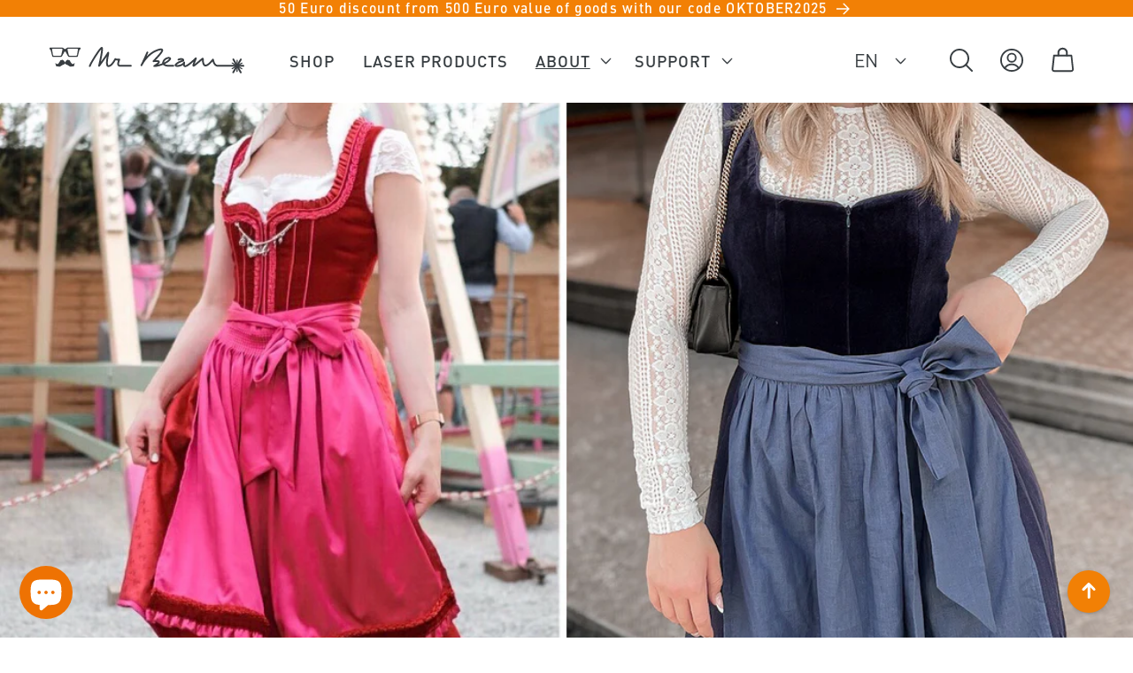

--- FILE ---
content_type: text/html; charset=utf-8
request_url: https://www.mr-beam.org/en-gb/blogs/news/dirndl-trends-2022
body_size: 43377
content:
<!doctype html>
<html class="no-js" lang="en">
  <head>
    <meta charset="utf-8">
    <meta http-equiv="X-UA-Compatible" content="IE=edge">
    <meta name="viewport" content="width=device-width,initial-scale=1">
    <meta name="theme-color" content="">
    <link rel="canonical" href="https://www.mr-beam.org/en-gb/blogs/news/dirndl-trends-2022">
    <meta name="google-site-verification" content="YkmW-fuoq6y81bR7CGcRWvUWduQvv1lRuMYnx9Qpxu8">

    
    <link href="//www.mr-beam.org/cdn/shop/t/100/assets/dinregular.woff2?v=60694682993623295871682345734" as="font" type="font/woff2" crossorigin="">
    <link href="//www.mr-beam.org/cdn/shop/t/100/assets/dinmedium.woff2?v=172907064355311055891682345733" as="font" type="font/woff2" crossorigin="">
    <link href="//www.mr-beam.org/cdn/shop/t/100/assets/dinbold.woff2?v=135406754786466743211682345729" as="font" type="font/woff2" crossorigin="">
    <link href="//www.mr-beam.org/cdn/shop/t/100/assets/dinboldcond.woff2?v=145708686023261875401682345731" as="font" type="font/woff2" crossorigin="">
<link rel="icon" type="image/png" href="//www.mr-beam.org/cdn/shop/files/mr-beam-icon-white-bg-rz.svg?crop=center&height=32&v=1682001487&width=32"><title>
      Oktoberfest Special ➡️ Which Dirndls will be hot in 2022?
 &ndash; Mr Beam Lasers</title>

    
      <meta name="description" content="Finally, the Oktoberfest is back. But how do you find the right costume? We&#39;ll tell you which dirndls are hot in 2022. To the Dirndl trends!">
    

    

<meta property="og:site_name" content="Mr Beam Lasers">
<meta property="og:url" content="https://www.mr-beam.org/en-gb/blogs/news/dirndl-trends-2022">
<meta property="og:title" content="Oktoberfest Special ➡️ Which Dirndls will be hot in 2022?">
<meta property="og:type" content="article">
<meta property="og:description" content="Finally, the Oktoberfest is back. But how do you find the right costume? We&#39;ll tell you which dirndls are hot in 2022. To the Dirndl trends!"><meta property="og:image" content="http://www.mr-beam.org/cdn/shop/articles/dirndl-trends.png?v=1661323854">
  <meta property="og:image:secure_url" content="https://www.mr-beam.org/cdn/shop/articles/dirndl-trends.png?v=1661323854">
  <meta property="og:image:width" content="1400">
  <meta property="og:image:height" content="831"><meta name="twitter:site" content="@mrbeamlasers?lang=de"><meta name="twitter:card" content="summary_large_image">
<meta name="twitter:title" content="Oktoberfest Special ➡️ Which Dirndls will be hot in 2022?">
<meta name="twitter:description" content="Finally, the Oktoberfest is back. But how do you find the right costume? We&#39;ll tell you which dirndls are hot in 2022. To the Dirndl trends!">


    <script src="//www.mr-beam.org/cdn/shop/t/100/assets/constants.js?v=58251544750838685771681998580" defer="defer"></script>
    <script src="//www.mr-beam.org/cdn/shop/t/100/assets/pubsub.js?v=158357773527763999511681998581" defer="defer"></script>
    <script src="//www.mr-beam.org/cdn/shop/t/100/assets/global.js?v=113367515774722599301701358364" defer="defer"></script><script src="//www.mr-beam.org/cdn/shop/t/100/assets/animations.js?v=88693664871331136111688635343" defer="defer"></script><script>window.performance && window.performance.mark && window.performance.mark('shopify.content_for_header.start');</script><meta name="google-site-verification" content="9N6-s9Z1Hi9NLd3Je79r1CDFEzfuMlrYhzczoOW-Phg">
<meta name="facebook-domain-verification" content="nrjnxkdun4mu01imp1vj37jv35y6fa">
<meta id="shopify-digital-wallet" name="shopify-digital-wallet" content="/14022213686/digital_wallets/dialog">
<meta name="shopify-checkout-api-token" content="828fee84b2b55ccd6bc8d98135b5ce9f">
<meta id="in-context-paypal-metadata" data-shop-id="14022213686" data-venmo-supported="false" data-environment="production" data-locale="en_US" data-paypal-v4="true" data-currency="GBP">
<link rel="alternate" type="application/atom+xml" title="Feed" href="/en-gb/blogs/news.atom" />
<link rel="alternate" hreflang="x-default" href="https://www.mr-beam.org/blogs/news/dirndl-trends-2022">
<link rel="alternate" hreflang="de-CH" href="https://www.mr-beam.org/de-ch/blogs/news/dirndl-trends-2022">
<link rel="alternate" hreflang="en-CH" href="https://www.mr-beam.org/en-ch/blogs/news/dirndl-trends-2022">
<link rel="alternate" hreflang="en-GB" href="https://www.mr-beam.org/en-gb/blogs/news/dirndl-trends-2022">
<link rel="alternate" hreflang="de-GB" href="https://www.mr-beam.org/de-gb/blogs/news/dirndl-trends-2022">
<link rel="alternate" hreflang="en-JE" href="https://www.mr-beam.org/en-gb/blogs/news/dirndl-trends-2022">
<link rel="alternate" hreflang="de-JE" href="https://www.mr-beam.org/de-gb/blogs/news/dirndl-trends-2022">
<link rel="alternate" hreflang="es-ES" href="https://www.mr-beam.org/es-es/blogs/news/tendencias-dirndl-2022">
<link rel="alternate" hreflang="en-ES" href="https://www.mr-beam.org/en-es/blogs/news/dirndl-trends-2022">
<link rel="alternate" hreflang="de-DE" href="https://www.mr-beam.org/blogs/news/dirndl-trends-2022">
<link rel="alternate" hreflang="en-DE" href="https://www.mr-beam.org/en/blogs/news/dirndl-trends-2022">
<link rel="alternate" hreflang="es-DE" href="https://www.mr-beam.org/es/blogs/news/tendencias-dirndl-2022">
<script async="async" src="/checkouts/internal/preloads.js?locale=en-GB"></script>
<link rel="preconnect" href="https://shop.app" crossorigin="anonymous">
<script async="async" src="https://shop.app/checkouts/internal/preloads.js?locale=en-GB&shop_id=14022213686" crossorigin="anonymous"></script>
<script id="apple-pay-shop-capabilities" type="application/json">{"shopId":14022213686,"countryCode":"DE","currencyCode":"GBP","merchantCapabilities":["supports3DS"],"merchantId":"gid:\/\/shopify\/Shop\/14022213686","merchantName":"Mr Beam Lasers","requiredBillingContactFields":["postalAddress","email"],"requiredShippingContactFields":["postalAddress","email"],"shippingType":"shipping","supportedNetworks":["visa","maestro","masterCard","amex"],"total":{"type":"pending","label":"Mr Beam Lasers","amount":"1.00"},"shopifyPaymentsEnabled":true,"supportsSubscriptions":true}</script>
<script id="shopify-features" type="application/json">{"accessToken":"828fee84b2b55ccd6bc8d98135b5ce9f","betas":["rich-media-storefront-analytics"],"domain":"www.mr-beam.org","predictiveSearch":true,"shopId":14022213686,"locale":"en"}</script>
<script>var Shopify = Shopify || {};
Shopify.shop = "mr-beam-lasers.myshopify.com";
Shopify.locale = "en";
Shopify.currency = {"active":"GBP","rate":"0.84"};
Shopify.country = "GB";
Shopify.theme = {"name":"Mr Beam Theme 2","id":142864023819,"schema_name":"Mr Beam Theme 2","schema_version":"12.1.2","theme_store_id":null,"role":"main"};
Shopify.theme.handle = "null";
Shopify.theme.style = {"id":null,"handle":null};
Shopify.cdnHost = "www.mr-beam.org/cdn";
Shopify.routes = Shopify.routes || {};
Shopify.routes.root = "/en-gb/";</script>
<script type="module">!function(o){(o.Shopify=o.Shopify||{}).modules=!0}(window);</script>
<script>!function(o){function n(){var o=[];function n(){o.push(Array.prototype.slice.apply(arguments))}return n.q=o,n}var t=o.Shopify=o.Shopify||{};t.loadFeatures=n(),t.autoloadFeatures=n()}(window);</script>
<script>
  window.ShopifyPay = window.ShopifyPay || {};
  window.ShopifyPay.apiHost = "shop.app\/pay";
  window.ShopifyPay.redirectState = null;
</script>
<script id="shop-js-analytics" type="application/json">{"pageType":"article"}</script>
<script defer="defer" async type="module" src="//www.mr-beam.org/cdn/shopifycloud/shop-js/modules/v2/client.init-shop-cart-sync_BN7fPSNr.en.esm.js"></script>
<script defer="defer" async type="module" src="//www.mr-beam.org/cdn/shopifycloud/shop-js/modules/v2/chunk.common_Cbph3Kss.esm.js"></script>
<script defer="defer" async type="module" src="//www.mr-beam.org/cdn/shopifycloud/shop-js/modules/v2/chunk.modal_DKumMAJ1.esm.js"></script>
<script type="module">
  await import("//www.mr-beam.org/cdn/shopifycloud/shop-js/modules/v2/client.init-shop-cart-sync_BN7fPSNr.en.esm.js");
await import("//www.mr-beam.org/cdn/shopifycloud/shop-js/modules/v2/chunk.common_Cbph3Kss.esm.js");
await import("//www.mr-beam.org/cdn/shopifycloud/shop-js/modules/v2/chunk.modal_DKumMAJ1.esm.js");

  window.Shopify.SignInWithShop?.initShopCartSync?.({"fedCMEnabled":true,"windoidEnabled":true});

</script>
<script>
  window.Shopify = window.Shopify || {};
  if (!window.Shopify.featureAssets) window.Shopify.featureAssets = {};
  window.Shopify.featureAssets['shop-js'] = {"shop-cart-sync":["modules/v2/client.shop-cart-sync_CJVUk8Jm.en.esm.js","modules/v2/chunk.common_Cbph3Kss.esm.js","modules/v2/chunk.modal_DKumMAJ1.esm.js"],"init-fed-cm":["modules/v2/client.init-fed-cm_7Fvt41F4.en.esm.js","modules/v2/chunk.common_Cbph3Kss.esm.js","modules/v2/chunk.modal_DKumMAJ1.esm.js"],"init-shop-email-lookup-coordinator":["modules/v2/client.init-shop-email-lookup-coordinator_Cc088_bR.en.esm.js","modules/v2/chunk.common_Cbph3Kss.esm.js","modules/v2/chunk.modal_DKumMAJ1.esm.js"],"init-windoid":["modules/v2/client.init-windoid_hPopwJRj.en.esm.js","modules/v2/chunk.common_Cbph3Kss.esm.js","modules/v2/chunk.modal_DKumMAJ1.esm.js"],"shop-button":["modules/v2/client.shop-button_B0jaPSNF.en.esm.js","modules/v2/chunk.common_Cbph3Kss.esm.js","modules/v2/chunk.modal_DKumMAJ1.esm.js"],"shop-cash-offers":["modules/v2/client.shop-cash-offers_DPIskqss.en.esm.js","modules/v2/chunk.common_Cbph3Kss.esm.js","modules/v2/chunk.modal_DKumMAJ1.esm.js"],"shop-toast-manager":["modules/v2/client.shop-toast-manager_CK7RT69O.en.esm.js","modules/v2/chunk.common_Cbph3Kss.esm.js","modules/v2/chunk.modal_DKumMAJ1.esm.js"],"init-shop-cart-sync":["modules/v2/client.init-shop-cart-sync_BN7fPSNr.en.esm.js","modules/v2/chunk.common_Cbph3Kss.esm.js","modules/v2/chunk.modal_DKumMAJ1.esm.js"],"init-customer-accounts-sign-up":["modules/v2/client.init-customer-accounts-sign-up_CfPf4CXf.en.esm.js","modules/v2/client.shop-login-button_DeIztwXF.en.esm.js","modules/v2/chunk.common_Cbph3Kss.esm.js","modules/v2/chunk.modal_DKumMAJ1.esm.js"],"pay-button":["modules/v2/client.pay-button_CgIwFSYN.en.esm.js","modules/v2/chunk.common_Cbph3Kss.esm.js","modules/v2/chunk.modal_DKumMAJ1.esm.js"],"init-customer-accounts":["modules/v2/client.init-customer-accounts_DQ3x16JI.en.esm.js","modules/v2/client.shop-login-button_DeIztwXF.en.esm.js","modules/v2/chunk.common_Cbph3Kss.esm.js","modules/v2/chunk.modal_DKumMAJ1.esm.js"],"avatar":["modules/v2/client.avatar_BTnouDA3.en.esm.js"],"init-shop-for-new-customer-accounts":["modules/v2/client.init-shop-for-new-customer-accounts_CsZy_esa.en.esm.js","modules/v2/client.shop-login-button_DeIztwXF.en.esm.js","modules/v2/chunk.common_Cbph3Kss.esm.js","modules/v2/chunk.modal_DKumMAJ1.esm.js"],"shop-follow-button":["modules/v2/client.shop-follow-button_BRMJjgGd.en.esm.js","modules/v2/chunk.common_Cbph3Kss.esm.js","modules/v2/chunk.modal_DKumMAJ1.esm.js"],"checkout-modal":["modules/v2/client.checkout-modal_B9Drz_yf.en.esm.js","modules/v2/chunk.common_Cbph3Kss.esm.js","modules/v2/chunk.modal_DKumMAJ1.esm.js"],"shop-login-button":["modules/v2/client.shop-login-button_DeIztwXF.en.esm.js","modules/v2/chunk.common_Cbph3Kss.esm.js","modules/v2/chunk.modal_DKumMAJ1.esm.js"],"lead-capture":["modules/v2/client.lead-capture_DXYzFM3R.en.esm.js","modules/v2/chunk.common_Cbph3Kss.esm.js","modules/v2/chunk.modal_DKumMAJ1.esm.js"],"shop-login":["modules/v2/client.shop-login_CA5pJqmO.en.esm.js","modules/v2/chunk.common_Cbph3Kss.esm.js","modules/v2/chunk.modal_DKumMAJ1.esm.js"],"payment-terms":["modules/v2/client.payment-terms_BxzfvcZJ.en.esm.js","modules/v2/chunk.common_Cbph3Kss.esm.js","modules/v2/chunk.modal_DKumMAJ1.esm.js"]};
</script>
<script>(function() {
  var isLoaded = false;
  function asyncLoad() {
    if (isLoaded) return;
    isLoaded = true;
    var urls = ["https:\/\/chimpstatic.com\/mcjs-connected\/js\/users\/cd6c5eaecb1a77b41125d3f70\/e029b85d1b61a9b3ba37c100c.js?shop=mr-beam-lasers.myshopify.com","https:\/\/cdn.shopify.com\/s\/files\/1\/0140\/2221\/3686\/t\/100\/assets\/latori-tem2.js?v=1702549005\u0026shop=mr-beam-lasers.myshopify.com"];
    for (var i = 0; i < urls.length; i++) {
      var s = document.createElement('script');
      s.type = 'text/javascript';
      s.async = true;
      s.src = urls[i];
      var x = document.getElementsByTagName('script')[0];
      x.parentNode.insertBefore(s, x);
    }
  };
  if(window.attachEvent) {
    window.attachEvent('onload', asyncLoad);
  } else {
    window.addEventListener('load', asyncLoad, false);
  }
})();</script>
<script id="__st">var __st={"a":14022213686,"offset":3600,"reqid":"13b0b371-7b0e-4cbf-90b1-c95b88a88263-1769940099","pageurl":"www.mr-beam.org\/en-gb\/blogs\/news\/dirndl-trends-2022","s":"articles-604106916107","u":"43ee1c114c07","p":"article","rtyp":"article","rid":604106916107};</script>
<script>window.ShopifyPaypalV4VisibilityTracking = true;</script>
<script id="captcha-bootstrap">!function(){'use strict';const t='contact',e='account',n='new_comment',o=[[t,t],['blogs',n],['comments',n],[t,'customer']],c=[[e,'customer_login'],[e,'guest_login'],[e,'recover_customer_password'],[e,'create_customer']],r=t=>t.map((([t,e])=>`form[action*='/${t}']:not([data-nocaptcha='true']) input[name='form_type'][value='${e}']`)).join(','),a=t=>()=>t?[...document.querySelectorAll(t)].map((t=>t.form)):[];function s(){const t=[...o],e=r(t);return a(e)}const i='password',u='form_key',d=['recaptcha-v3-token','g-recaptcha-response','h-captcha-response',i],f=()=>{try{return window.sessionStorage}catch{return}},m='__shopify_v',_=t=>t.elements[u];function p(t,e,n=!1){try{const o=window.sessionStorage,c=JSON.parse(o.getItem(e)),{data:r}=function(t){const{data:e,action:n}=t;return t[m]||n?{data:e,action:n}:{data:t,action:n}}(c);for(const[e,n]of Object.entries(r))t.elements[e]&&(t.elements[e].value=n);n&&o.removeItem(e)}catch(o){console.error('form repopulation failed',{error:o})}}const l='form_type',E='cptcha';function T(t){t.dataset[E]=!0}const w=window,h=w.document,L='Shopify',v='ce_forms',y='captcha';let A=!1;((t,e)=>{const n=(g='f06e6c50-85a8-45c8-87d0-21a2b65856fe',I='https://cdn.shopify.com/shopifycloud/storefront-forms-hcaptcha/ce_storefront_forms_captcha_hcaptcha.v1.5.2.iife.js',D={infoText:'Protected by hCaptcha',privacyText:'Privacy',termsText:'Terms'},(t,e,n)=>{const o=w[L][v],c=o.bindForm;if(c)return c(t,g,e,D).then(n);var r;o.q.push([[t,g,e,D],n]),r=I,A||(h.body.append(Object.assign(h.createElement('script'),{id:'captcha-provider',async:!0,src:r})),A=!0)});var g,I,D;w[L]=w[L]||{},w[L][v]=w[L][v]||{},w[L][v].q=[],w[L][y]=w[L][y]||{},w[L][y].protect=function(t,e){n(t,void 0,e),T(t)},Object.freeze(w[L][y]),function(t,e,n,w,h,L){const[v,y,A,g]=function(t,e,n){const i=e?o:[],u=t?c:[],d=[...i,...u],f=r(d),m=r(i),_=r(d.filter((([t,e])=>n.includes(e))));return[a(f),a(m),a(_),s()]}(w,h,L),I=t=>{const e=t.target;return e instanceof HTMLFormElement?e:e&&e.form},D=t=>v().includes(t);t.addEventListener('submit',(t=>{const e=I(t);if(!e)return;const n=D(e)&&!e.dataset.hcaptchaBound&&!e.dataset.recaptchaBound,o=_(e),c=g().includes(e)&&(!o||!o.value);(n||c)&&t.preventDefault(),c&&!n&&(function(t){try{if(!f())return;!function(t){const e=f();if(!e)return;const n=_(t);if(!n)return;const o=n.value;o&&e.removeItem(o)}(t);const e=Array.from(Array(32),(()=>Math.random().toString(36)[2])).join('');!function(t,e){_(t)||t.append(Object.assign(document.createElement('input'),{type:'hidden',name:u})),t.elements[u].value=e}(t,e),function(t,e){const n=f();if(!n)return;const o=[...t.querySelectorAll(`input[type='${i}']`)].map((({name:t})=>t)),c=[...d,...o],r={};for(const[a,s]of new FormData(t).entries())c.includes(a)||(r[a]=s);n.setItem(e,JSON.stringify({[m]:1,action:t.action,data:r}))}(t,e)}catch(e){console.error('failed to persist form',e)}}(e),e.submit())}));const S=(t,e)=>{t&&!t.dataset[E]&&(n(t,e.some((e=>e===t))),T(t))};for(const o of['focusin','change'])t.addEventListener(o,(t=>{const e=I(t);D(e)&&S(e,y())}));const B=e.get('form_key'),M=e.get(l),P=B&&M;t.addEventListener('DOMContentLoaded',(()=>{const t=y();if(P)for(const e of t)e.elements[l].value===M&&p(e,B);[...new Set([...A(),...v().filter((t=>'true'===t.dataset.shopifyCaptcha))])].forEach((e=>S(e,t)))}))}(h,new URLSearchParams(w.location.search),n,t,e,['guest_login'])})(!0,!0)}();</script>
<script integrity="sha256-4kQ18oKyAcykRKYeNunJcIwy7WH5gtpwJnB7kiuLZ1E=" data-source-attribution="shopify.loadfeatures" defer="defer" src="//www.mr-beam.org/cdn/shopifycloud/storefront/assets/storefront/load_feature-a0a9edcb.js" crossorigin="anonymous"></script>
<script crossorigin="anonymous" defer="defer" src="//www.mr-beam.org/cdn/shopifycloud/storefront/assets/shopify_pay/storefront-65b4c6d7.js?v=20250812"></script>
<script data-source-attribution="shopify.dynamic_checkout.dynamic.init">var Shopify=Shopify||{};Shopify.PaymentButton=Shopify.PaymentButton||{isStorefrontPortableWallets:!0,init:function(){window.Shopify.PaymentButton.init=function(){};var t=document.createElement("script");t.src="https://www.mr-beam.org/cdn/shopifycloud/portable-wallets/latest/portable-wallets.en.js",t.type="module",document.head.appendChild(t)}};
</script>
<script data-source-attribution="shopify.dynamic_checkout.buyer_consent">
  function portableWalletsHideBuyerConsent(e){var t=document.getElementById("shopify-buyer-consent"),n=document.getElementById("shopify-subscription-policy-button");t&&n&&(t.classList.add("hidden"),t.setAttribute("aria-hidden","true"),n.removeEventListener("click",e))}function portableWalletsShowBuyerConsent(e){var t=document.getElementById("shopify-buyer-consent"),n=document.getElementById("shopify-subscription-policy-button");t&&n&&(t.classList.remove("hidden"),t.removeAttribute("aria-hidden"),n.addEventListener("click",e))}window.Shopify?.PaymentButton&&(window.Shopify.PaymentButton.hideBuyerConsent=portableWalletsHideBuyerConsent,window.Shopify.PaymentButton.showBuyerConsent=portableWalletsShowBuyerConsent);
</script>
<script data-source-attribution="shopify.dynamic_checkout.cart.bootstrap">document.addEventListener("DOMContentLoaded",(function(){function t(){return document.querySelector("shopify-accelerated-checkout-cart, shopify-accelerated-checkout")}if(t())Shopify.PaymentButton.init();else{new MutationObserver((function(e,n){t()&&(Shopify.PaymentButton.init(),n.disconnect())})).observe(document.body,{childList:!0,subtree:!0})}}));
</script>
<link id="shopify-accelerated-checkout-styles" rel="stylesheet" media="screen" href="https://www.mr-beam.org/cdn/shopifycloud/portable-wallets/latest/accelerated-checkout-backwards-compat.css" crossorigin="anonymous">
<style id="shopify-accelerated-checkout-cart">
        #shopify-buyer-consent {
  margin-top: 1em;
  display: inline-block;
  width: 100%;
}

#shopify-buyer-consent.hidden {
  display: none;
}

#shopify-subscription-policy-button {
  background: none;
  border: none;
  padding: 0;
  text-decoration: underline;
  font-size: inherit;
  cursor: pointer;
}

#shopify-subscription-policy-button::before {
  box-shadow: none;
}

      </style>
<script id="sections-script" data-sections="beam-header,beam-footer-upper,beam-footer" defer="defer" src="//www.mr-beam.org/cdn/shop/t/100/compiled_assets/scripts.js?v=38193"></script>
<script>window.performance && window.performance.mark && window.performance.mark('shopify.content_for_header.end');</script>


    <style data-shopify>
      /* custom font */
      @font-face{
        font-family:"DIN Regular";
        src:url(//www.mr-beam.org/cdn/shop/t/100/assets/dinregular.woff2?v=60694682993623295871682345734) format("woff2"),url(//www.mr-beam.org/cdn/shop/t/100/assets/dinregular.woff?v=5065858685347459181682345734) format("woff");
        font-display: swap;
      }
      @font-face{
        font-family:"DIN Medium";
        src:url(//www.mr-beam.org/cdn/shop/t/100/assets/dinmedium.woff2?v=172907064355311055891682345733) format("woff2"),url(//www.mr-beam.org/cdn/shop/t/100/assets/dinmedium.woff?v=37017060132297007701682345732) format("woff");
        font-display: swap;
      }
      @font-face{
        font-family:"DIN Bold";
        src:url(//www.mr-beam.org/cdn/shop/t/100/assets/dinbold.woff2?v=135406754786466743211682345729) format("woff2"),url(//www.mr-beam.org/cdn/shop/t/100/assets/dinbold.woff?v=90807317786607550421682345728) format("woff");
        font-display: swap;
      }
      @font-face{
        font-family:"DIN Cond Bold";
        src:url(//www.mr-beam.org/cdn/shop/t/100/assets/dinboldcond.woff2?v=145708686023261875401682345731) format("woff2"),url(//www.mr-beam.org/cdn/shop/t/100/assets/dinboldcond.woff?v=20487982826431778801682345730) format("woff");
        font-display: swap;
      }

      
      
      
      
      

      
        :root,
        .color-background-1 {
          --color-background: 255,255,255;
        
          --gradient-background: #ffffff;
        

        

        --color-foreground: 56,62,66;
        --color-background-contrast: 191,191,191;
        --color-shadow: 56,62,66;
        --color-button: 56,62,66;
        --color-button-text: 255,255,255;
        --color-secondary-button: 255,255,255;
        --color-secondary-button-text: 56,62,66;
        --color-link: 56,62,66;
        --color-badge-foreground: 56,62,66;
        --color-badge-background: 255,255,255;
        --color-badge-border: 56,62,66;
        --payment-terms-background-color: rgb(255 255 255);
      }
      
        
        .color-background-2 {
          --color-background: 249,249,249;
        
          --gradient-background: #f9f9f9;
        

        

        --color-foreground: 56,62,66;
        --color-background-contrast: 185,185,185;
        --color-shadow: 56,62,66;
        --color-button: 56,62,66;
        --color-button-text: 249,249,249;
        --color-secondary-button: 249,249,249;
        --color-secondary-button-text: 56,62,66;
        --color-link: 56,62,66;
        --color-badge-foreground: 56,62,66;
        --color-badge-background: 249,249,249;
        --color-badge-border: 56,62,66;
        --payment-terms-background-color: rgb(249 249 249);
      }
      
        
        .color-inverse {
          --color-background: 56,62,66;
        
          --gradient-background: #383e42;
        

        

        --color-foreground: 255,255,255;
        --color-background-contrast: 68,75,80;
        --color-shadow: 56,62,66;
        --color-button: 255,255,255;
        --color-button-text: 56,62,66;
        --color-secondary-button: 56,62,66;
        --color-secondary-button-text: 255,255,255;
        --color-link: 255,255,255;
        --color-badge-foreground: 255,255,255;
        --color-badge-background: 56,62,66;
        --color-badge-border: 255,255,255;
        --payment-terms-background-color: rgb(56 62 66);
      }
      
        
        .color-accent-1 {
          --color-background: 56,62,66;
        
          --gradient-background: #383e42;
        

        

        --color-foreground: 255,255,255;
        --color-background-contrast: 68,75,80;
        --color-shadow: 56,62,66;
        --color-button: 255,255,255;
        --color-button-text: 56,62,66;
        --color-secondary-button: 56,62,66;
        --color-secondary-button-text: 255,255,255;
        --color-link: 255,255,255;
        --color-badge-foreground: 255,255,255;
        --color-badge-background: 56,62,66;
        --color-badge-border: 255,255,255;
        --payment-terms-background-color: rgb(56 62 66);
      }
      
        
        .color-accent-2 {
          --color-background: 242,128,5;
        
          --gradient-background: #f28005;
        

        

        --color-foreground: 255,255,255;
        --color-background-contrast: 117,62,2;
        --color-shadow: 56,62,66;
        --color-button: 249,249,249;
        --color-button-text: 242,128,5;
        --color-secondary-button: 242,128,5;
        --color-secondary-button-text: 56,62,66;
        --color-link: 56,62,66;
        --color-badge-foreground: 255,255,255;
        --color-badge-background: 242,128,5;
        --color-badge-border: 255,255,255;
        --payment-terms-background-color: rgb(242 128 5);
      }
      

      body, .color-background-1, .color-background-2, .color-inverse, .color-accent-1, .color-accent-2 {
        color: rgba(var(--color-foreground), 0.75);
        background-color: rgb(var(--color-background));
      }

      :root {
        --font-body-family: "DIN Regular", "DIN Pro", "system_ui", -apple-system, 'Segoe UI', Roboto, 'Helvetica Neue', 'Noto Sans', 'Liberation Sans', Arial, sans-serif, 'Apple Color Emoji', 'Segoe UI Emoji', 'Segoe UI Symbol', 'Noto Color Emoji';
        --font-body-style: normal;
        --font-body-weight: 400;
        --font-body-weight-bold: 700;

        --font-heading-family: "DIN Bold", "DIN Pro", "system_ui", -apple-system, 'Segoe UI', Roboto, 'Helvetica Neue', 'Noto Sans', 'Liberation Sans', Arial, sans-serif, 'Apple Color Emoji', 'Segoe UI Emoji', 'Segoe UI Symbol', 'Noto Color Emoji';
        --font-heading-style: normal;
        --font-heading-weight: bold;

        --font-medium-family: "DIN Medium", "DIN Pro", "system_ui", -apple-system, 'Segoe UI', Roboto, 'Helvetica Neue', 'Noto Sans', 'Liberation Sans', Arial, sans-serif, 'Apple Color Emoji', 'Segoe UI Emoji', 'Segoe UI Symbol', 'Noto Color Emoji';
        --font-condensed-family: "DIN Cond Bold", "system_ui", -apple-system, 'Segoe UI', Roboto, 'Helvetica Neue', 'Noto Sans', 'Liberation Sans', Arial, sans-serif, 'Apple Color Emoji', 'Segoe UI Emoji', 'Segoe UI Symbol', 'Noto Color Emoji';

        --font-body-scale: 1.3;
        --font-heading-scale: 1.1538461538461537;

        --media-padding: px;
        --media-border-opacity: 0.05;
        --media-border-width: 1px;
        --media-radius: 0px;
        --media-shadow-opacity: 0.0;
        --media-shadow-horizontal-offset: 0px;
        --media-shadow-vertical-offset: 4px;
        --media-shadow-blur-radius: 5px;
        --media-shadow-visible: 0;

        --page-width: 120rem;
        --page-width-margin: 0rem;

        --product-card-image-padding: 0.0rem;
        --product-card-corner-radius: 0.0rem;
        --product-card-text-alignment: left;
        --product-card-border-width: 0.0rem;
        --product-card-border-opacity: 0.1;
        --product-card-shadow-opacity: 0.0;
        --product-card-shadow-visible: 0;
        --product-card-shadow-horizontal-offset: 0.0rem;
        --product-card-shadow-vertical-offset: 0.4rem;
        --product-card-shadow-blur-radius: 0.5rem;

        --collection-card-image-padding: 0.0rem;
        --collection-card-corner-radius: 0.0rem;
        --collection-card-text-alignment: left;
        --collection-card-border-width: 0.0rem;
        --collection-card-border-opacity: 0.1;
        --collection-card-shadow-opacity: 0.0;
        --collection-card-shadow-visible: 0;
        --collection-card-shadow-horizontal-offset: 0.0rem;
        --collection-card-shadow-vertical-offset: 0.4rem;
        --collection-card-shadow-blur-radius: 0.5rem;

        --blog-card-image-padding: 0.0rem;
        --blog-card-corner-radius: 0.0rem;
        --blog-card-text-alignment: left;
        --blog-card-border-width: 0.0rem;
        --blog-card-border-opacity: 0.1;
        --blog-card-shadow-opacity: 0.0;
        --blog-card-shadow-visible: 0;
        --blog-card-shadow-horizontal-offset: 0.0rem;
        --blog-card-shadow-vertical-offset: 0.4rem;
        --blog-card-shadow-blur-radius: 0.5rem;

        --badge-corner-radius: 4.0rem;

        --popup-border-width: 1px;
        --popup-border-opacity: 0.1;
        --popup-corner-radius: 0px;
        --popup-shadow-opacity: 0.0;
        --popup-shadow-horizontal-offset: 0px;
        --popup-shadow-vertical-offset: 4px;
        --popup-shadow-blur-radius: 5px;

        --drawer-border-width: 1px;
        --drawer-border-opacity: 0.1;
        --drawer-shadow-opacity: 0.0;
        --drawer-shadow-horizontal-offset: 0px;
        --drawer-shadow-vertical-offset: 4px;
        --drawer-shadow-blur-radius: 5px;

        --spacing-sections-desktop: 200px;
        --spacing-sections-mobile: 140px;

        --grid-desktop-vertical-spacing: 8px;
        --grid-desktop-horizontal-spacing: 8px;
        --grid-mobile-vertical-spacing: 4px;
        --grid-mobile-horizontal-spacing: 4px;

        --text-boxes-border-opacity: 0.1;
        --text-boxes-border-width: 0px;
        --text-boxes-radius: 0px;
        --text-boxes-shadow-opacity: 0.0;
        --text-boxes-shadow-visible: 0;
        --text-boxes-shadow-horizontal-offset: 0px;
        --text-boxes-shadow-vertical-offset: 4px;
        --text-boxes-shadow-blur-radius: 5px;

        --buttons-radius: 40px;
        --buttons-radius-outset: 41px;
        --buttons-border-width: 1px;
        --buttons-border-opacity: 1.0;
        --buttons-shadow-opacity: 0.0;
        --buttons-shadow-visible: 0;
        --buttons-shadow-horizontal-offset: 0px;
        --buttons-shadow-vertical-offset: 4px;
        --buttons-shadow-blur-radius: 5px;
        --buttons-border-offset: 0.3px;

        --inputs-radius: 2px;
        --inputs-border-width: 1px;
        --inputs-border-opacity: 0.45;
        --inputs-shadow-opacity: 0.0;
        --inputs-shadow-horizontal-offset: 0px;
        --inputs-margin-offset: 0px;
        --inputs-shadow-vertical-offset: 0px;
        --inputs-shadow-blur-radius: 0px;
        --inputs-radius-outset: 3px;

        --variant-pills-radius: 40px;
        --variant-pills-border-width: 1px;
        --variant-pills-border-opacity: 0.55;
        --variant-pills-shadow-opacity: 0.0;
        --variant-pills-shadow-horizontal-offset: 0px;
        --variant-pills-shadow-vertical-offset: 4px;
        --variant-pills-shadow-blur-radius: 5px;
      }

      *,
      *::before,
      *::after {
        box-sizing: inherit;
      }

      html {
        box-sizing: border-box;
        font-size: calc(var(--font-body-scale) * 62.5%);
        height: 100%;
      }

      body {
        display: grid;
        grid-template-rows: auto auto 1fr auto;
        grid-template-columns: 100%;
        min-height: 100%;
        margin: 0;
        font-size: 1.5rem;
        letter-spacing: 0.06rem;
        line-height: calc(1 + 0.8 / var(--font-body-scale));
        font-family: var(--font-body-family);
        font-style: var(--font-body-style);
        font-weight: var(--font-body-weight);
      }

      @media screen and (min-width: 750px) {
        body {
          font-size: 1.6rem;
        }
      }
    </style>

    <link href="//www.mr-beam.org/cdn/shop/t/100/assets/base.css?v=127867003511637661291701358348" rel="stylesheet" type="text/css" media="all" />
    
    <link href="//www.mr-beam.org/cdn/shop/t/100/assets/beam-custom-styles.css?v=104849861317126550631710433019" rel="stylesheet" type="text/css" media="all" />
<link href="//www.mr-beam.org/cdn/shop/t/100/assets/component-localization-form.css?v=143319823105703127341701358357" rel="stylesheet" type="text/css" media="all" />
      <script src="//www.mr-beam.org/cdn/shop/t/100/assets/localization-form.js?v=161644695336821385561701358365" defer="defer"></script><link
        rel="stylesheet"
        href="//www.mr-beam.org/cdn/shop/t/100/assets/component-predictive-search.css?v=118923337488134913561681998580"
        media="print"
        onload="this.media='all'"
      ><script>
      document.documentElement.className = document.documentElement.className.replace('no-js', 'js');
      if (Shopify.designMode) {
        document.documentElement.classList.add('shopify-design-mode');
      }
    </script>
    
    <!-- Sales Script -->
    <!-- Start Tradedoubler Landing Page Tag Insert on all landing pages to handle first party cookie-->
    <script type="text/javascript">
    (function(c,w,v){function getUrlParameter(e){var t=new RegExp("[\?&]"+e+"=([^&#]*)").exec(location.search);return null===t?"":decodeURIComponent(t[1].replace(/\+/g," "))}function setCookie(e,t){var r,n=w.location.host,a=n.substring(n.indexOf("."));(a.match(/\./g).length<2||".co"===a.substring(0,a.indexOf(".",1)))&&(a="."+n),r='domain='+a;var i=new Date,o=i.getTime()+31536e6;i.setTime(o);var c="expires="+i.toUTCString();v.cookie='e'+'='+'t'+';'+'c'+';'+'r'+';path=/;sameSite=none;Secure=true'}var tdclid_sn=getUrlParameter("tdclid_sn");tdclid_sn&&setCookie("tdclid_sn",tdclid_sn);var q='?org='+c.organization+'&prog='+c.programId;w.tdfallback=function(e){var t,r=v.getElementsByTagName("script")[0];(t=v.createElement("script")).src=e+q,r.parentNode.insertBefore(t,r)};
    (function(i,s,o,g,r,a,m){i['TDConversionObject']=r;i[r]=i[r]||function(){(i[r].q=i[r].q||[]).push(arguments)},i[r].l=1*new Date();a=s.createElement(o),m=s.getElementsByTagName(o)[0];a.async=1;a.src=g;m.parentNode.insertBefore(a,m)})(window,document,'script', 'https://tdvisits.mr-beam.org/trsdk'+q, 'tdconv'); tdconv('init',c);
    })({organization: '2405364', programId: '368973', program: false, element: 'iframe'}, window, document);
    tdconv('cookie-consent', ['true']);
    </script>
    
  <script src="https://cdn.shopify.com/extensions/e8878072-2f6b-4e89-8082-94b04320908d/inbox-1254/assets/inbox-chat-loader.js" type="text/javascript" defer="defer"></script>
<link href="https://monorail-edge.shopifysvc.com" rel="dns-prefetch">
<script>(function(){if ("sendBeacon" in navigator && "performance" in window) {try {var session_token_from_headers = performance.getEntriesByType('navigation')[0].serverTiming.find(x => x.name == '_s').description;} catch {var session_token_from_headers = undefined;}var session_cookie_matches = document.cookie.match(/_shopify_s=([^;]*)/);var session_token_from_cookie = session_cookie_matches && session_cookie_matches.length === 2 ? session_cookie_matches[1] : "";var session_token = session_token_from_headers || session_token_from_cookie || "";function handle_abandonment_event(e) {var entries = performance.getEntries().filter(function(entry) {return /monorail-edge.shopifysvc.com/.test(entry.name);});if (!window.abandonment_tracked && entries.length === 0) {window.abandonment_tracked = true;var currentMs = Date.now();var navigation_start = performance.timing.navigationStart;var payload = {shop_id: 14022213686,url: window.location.href,navigation_start,duration: currentMs - navigation_start,session_token,page_type: "article"};window.navigator.sendBeacon("https://monorail-edge.shopifysvc.com/v1/produce", JSON.stringify({schema_id: "online_store_buyer_site_abandonment/1.1",payload: payload,metadata: {event_created_at_ms: currentMs,event_sent_at_ms: currentMs}}));}}window.addEventListener('pagehide', handle_abandonment_event);}}());</script>
<script id="web-pixels-manager-setup">(function e(e,d,r,n,o){if(void 0===o&&(o={}),!Boolean(null===(a=null===(i=window.Shopify)||void 0===i?void 0:i.analytics)||void 0===a?void 0:a.replayQueue)){var i,a;window.Shopify=window.Shopify||{};var t=window.Shopify;t.analytics=t.analytics||{};var s=t.analytics;s.replayQueue=[],s.publish=function(e,d,r){return s.replayQueue.push([e,d,r]),!0};try{self.performance.mark("wpm:start")}catch(e){}var l=function(){var e={modern:/Edge?\/(1{2}[4-9]|1[2-9]\d|[2-9]\d{2}|\d{4,})\.\d+(\.\d+|)|Firefox\/(1{2}[4-9]|1[2-9]\d|[2-9]\d{2}|\d{4,})\.\d+(\.\d+|)|Chrom(ium|e)\/(9{2}|\d{3,})\.\d+(\.\d+|)|(Maci|X1{2}).+ Version\/(15\.\d+|(1[6-9]|[2-9]\d|\d{3,})\.\d+)([,.]\d+|)( \(\w+\)|)( Mobile\/\w+|) Safari\/|Chrome.+OPR\/(9{2}|\d{3,})\.\d+\.\d+|(CPU[ +]OS|iPhone[ +]OS|CPU[ +]iPhone|CPU IPhone OS|CPU iPad OS)[ +]+(15[._]\d+|(1[6-9]|[2-9]\d|\d{3,})[._]\d+)([._]\d+|)|Android:?[ /-](13[3-9]|1[4-9]\d|[2-9]\d{2}|\d{4,})(\.\d+|)(\.\d+|)|Android.+Firefox\/(13[5-9]|1[4-9]\d|[2-9]\d{2}|\d{4,})\.\d+(\.\d+|)|Android.+Chrom(ium|e)\/(13[3-9]|1[4-9]\d|[2-9]\d{2}|\d{4,})\.\d+(\.\d+|)|SamsungBrowser\/([2-9]\d|\d{3,})\.\d+/,legacy:/Edge?\/(1[6-9]|[2-9]\d|\d{3,})\.\d+(\.\d+|)|Firefox\/(5[4-9]|[6-9]\d|\d{3,})\.\d+(\.\d+|)|Chrom(ium|e)\/(5[1-9]|[6-9]\d|\d{3,})\.\d+(\.\d+|)([\d.]+$|.*Safari\/(?![\d.]+ Edge\/[\d.]+$))|(Maci|X1{2}).+ Version\/(10\.\d+|(1[1-9]|[2-9]\d|\d{3,})\.\d+)([,.]\d+|)( \(\w+\)|)( Mobile\/\w+|) Safari\/|Chrome.+OPR\/(3[89]|[4-9]\d|\d{3,})\.\d+\.\d+|(CPU[ +]OS|iPhone[ +]OS|CPU[ +]iPhone|CPU IPhone OS|CPU iPad OS)[ +]+(10[._]\d+|(1[1-9]|[2-9]\d|\d{3,})[._]\d+)([._]\d+|)|Android:?[ /-](13[3-9]|1[4-9]\d|[2-9]\d{2}|\d{4,})(\.\d+|)(\.\d+|)|Mobile Safari.+OPR\/([89]\d|\d{3,})\.\d+\.\d+|Android.+Firefox\/(13[5-9]|1[4-9]\d|[2-9]\d{2}|\d{4,})\.\d+(\.\d+|)|Android.+Chrom(ium|e)\/(13[3-9]|1[4-9]\d|[2-9]\d{2}|\d{4,})\.\d+(\.\d+|)|Android.+(UC? ?Browser|UCWEB|U3)[ /]?(15\.([5-9]|\d{2,})|(1[6-9]|[2-9]\d|\d{3,})\.\d+)\.\d+|SamsungBrowser\/(5\.\d+|([6-9]|\d{2,})\.\d+)|Android.+MQ{2}Browser\/(14(\.(9|\d{2,})|)|(1[5-9]|[2-9]\d|\d{3,})(\.\d+|))(\.\d+|)|K[Aa][Ii]OS\/(3\.\d+|([4-9]|\d{2,})\.\d+)(\.\d+|)/},d=e.modern,r=e.legacy,n=navigator.userAgent;return n.match(d)?"modern":n.match(r)?"legacy":"unknown"}(),u="modern"===l?"modern":"legacy",c=(null!=n?n:{modern:"",legacy:""})[u],f=function(e){return[e.baseUrl,"/wpm","/b",e.hashVersion,"modern"===e.buildTarget?"m":"l",".js"].join("")}({baseUrl:d,hashVersion:r,buildTarget:u}),m=function(e){var d=e.version,r=e.bundleTarget,n=e.surface,o=e.pageUrl,i=e.monorailEndpoint;return{emit:function(e){var a=e.status,t=e.errorMsg,s=(new Date).getTime(),l=JSON.stringify({metadata:{event_sent_at_ms:s},events:[{schema_id:"web_pixels_manager_load/3.1",payload:{version:d,bundle_target:r,page_url:o,status:a,surface:n,error_msg:t},metadata:{event_created_at_ms:s}}]});if(!i)return console&&console.warn&&console.warn("[Web Pixels Manager] No Monorail endpoint provided, skipping logging."),!1;try{return self.navigator.sendBeacon.bind(self.navigator)(i,l)}catch(e){}var u=new XMLHttpRequest;try{return u.open("POST",i,!0),u.setRequestHeader("Content-Type","text/plain"),u.send(l),!0}catch(e){return console&&console.warn&&console.warn("[Web Pixels Manager] Got an unhandled error while logging to Monorail."),!1}}}}({version:r,bundleTarget:l,surface:e.surface,pageUrl:self.location.href,monorailEndpoint:e.monorailEndpoint});try{o.browserTarget=l,function(e){var d=e.src,r=e.async,n=void 0===r||r,o=e.onload,i=e.onerror,a=e.sri,t=e.scriptDataAttributes,s=void 0===t?{}:t,l=document.createElement("script"),u=document.querySelector("head"),c=document.querySelector("body");if(l.async=n,l.src=d,a&&(l.integrity=a,l.crossOrigin="anonymous"),s)for(var f in s)if(Object.prototype.hasOwnProperty.call(s,f))try{l.dataset[f]=s[f]}catch(e){}if(o&&l.addEventListener("load",o),i&&l.addEventListener("error",i),u)u.appendChild(l);else{if(!c)throw new Error("Did not find a head or body element to append the script");c.appendChild(l)}}({src:f,async:!0,onload:function(){if(!function(){var e,d;return Boolean(null===(d=null===(e=window.Shopify)||void 0===e?void 0:e.analytics)||void 0===d?void 0:d.initialized)}()){var d=window.webPixelsManager.init(e)||void 0;if(d){var r=window.Shopify.analytics;r.replayQueue.forEach((function(e){var r=e[0],n=e[1],o=e[2];d.publishCustomEvent(r,n,o)})),r.replayQueue=[],r.publish=d.publishCustomEvent,r.visitor=d.visitor,r.initialized=!0}}},onerror:function(){return m.emit({status:"failed",errorMsg:"".concat(f," has failed to load")})},sri:function(e){var d=/^sha384-[A-Za-z0-9+/=]+$/;return"string"==typeof e&&d.test(e)}(c)?c:"",scriptDataAttributes:o}),m.emit({status:"loading"})}catch(e){m.emit({status:"failed",errorMsg:(null==e?void 0:e.message)||"Unknown error"})}}})({shopId: 14022213686,storefrontBaseUrl: "https://www.mr-beam.org",extensionsBaseUrl: "https://extensions.shopifycdn.com/cdn/shopifycloud/web-pixels-manager",monorailEndpoint: "https://monorail-edge.shopifysvc.com/unstable/produce_batch",surface: "storefront-renderer",enabledBetaFlags: ["2dca8a86"],webPixelsConfigList: [{"id":"798720267","configuration":"{\"config\":\"{\\\"pixel_id\\\":\\\"G-XZ1VZ20DJG\\\",\\\"google_tag_ids\\\":[\\\"G-XZ1VZ20DJG\\\",\\\"GT-PL9TRXH\\\"],\\\"target_country\\\":\\\"DE\\\",\\\"gtag_events\\\":[{\\\"type\\\":\\\"begin_checkout\\\",\\\"action_label\\\":\\\"G-XZ1VZ20DJG\\\"},{\\\"type\\\":\\\"search\\\",\\\"action_label\\\":\\\"G-XZ1VZ20DJG\\\"},{\\\"type\\\":\\\"view_item\\\",\\\"action_label\\\":[\\\"G-XZ1VZ20DJG\\\",\\\"MC-X7WK653M86\\\"]},{\\\"type\\\":\\\"purchase\\\",\\\"action_label\\\":[\\\"G-XZ1VZ20DJG\\\",\\\"MC-X7WK653M86\\\"]},{\\\"type\\\":\\\"page_view\\\",\\\"action_label\\\":[\\\"G-XZ1VZ20DJG\\\",\\\"MC-X7WK653M86\\\"]},{\\\"type\\\":\\\"add_payment_info\\\",\\\"action_label\\\":\\\"G-XZ1VZ20DJG\\\"},{\\\"type\\\":\\\"add_to_cart\\\",\\\"action_label\\\":\\\"G-XZ1VZ20DJG\\\"}],\\\"enable_monitoring_mode\\\":false}\"}","eventPayloadVersion":"v1","runtimeContext":"OPEN","scriptVersion":"b2a88bafab3e21179ed38636efcd8a93","type":"APP","apiClientId":1780363,"privacyPurposes":[],"dataSharingAdjustments":{"protectedCustomerApprovalScopes":["read_customer_address","read_customer_email","read_customer_name","read_customer_personal_data","read_customer_phone"]}},{"id":"335347979","configuration":"{\"pixel_id\":\"2294250910788279\",\"pixel_type\":\"facebook_pixel\",\"metaapp_system_user_token\":\"-\"}","eventPayloadVersion":"v1","runtimeContext":"OPEN","scriptVersion":"ca16bc87fe92b6042fbaa3acc2fbdaa6","type":"APP","apiClientId":2329312,"privacyPurposes":["ANALYTICS","MARKETING","SALE_OF_DATA"],"dataSharingAdjustments":{"protectedCustomerApprovalScopes":["read_customer_address","read_customer_email","read_customer_name","read_customer_personal_data","read_customer_phone"]}},{"id":"189956363","configuration":"{\"tagID\":\"2613325327940\"}","eventPayloadVersion":"v1","runtimeContext":"STRICT","scriptVersion":"18031546ee651571ed29edbe71a3550b","type":"APP","apiClientId":3009811,"privacyPurposes":["ANALYTICS","MARKETING","SALE_OF_DATA"],"dataSharingAdjustments":{"protectedCustomerApprovalScopes":["read_customer_address","read_customer_email","read_customer_name","read_customer_personal_data","read_customer_phone"]}},{"id":"138412299","eventPayloadVersion":"1","runtimeContext":"LAX","scriptVersion":"7","type":"CUSTOM","privacyPurposes":[],"name":"Tradedoubler Confirmation"},{"id":"shopify-app-pixel","configuration":"{}","eventPayloadVersion":"v1","runtimeContext":"STRICT","scriptVersion":"0450","apiClientId":"shopify-pixel","type":"APP","privacyPurposes":["ANALYTICS","MARKETING"]},{"id":"shopify-custom-pixel","eventPayloadVersion":"v1","runtimeContext":"LAX","scriptVersion":"0450","apiClientId":"shopify-pixel","type":"CUSTOM","privacyPurposes":["ANALYTICS","MARKETING"]}],isMerchantRequest: false,initData: {"shop":{"name":"Mr Beam Lasers","paymentSettings":{"currencyCode":"EUR"},"myshopifyDomain":"mr-beam-lasers.myshopify.com","countryCode":"DE","storefrontUrl":"https:\/\/www.mr-beam.org\/en-gb"},"customer":null,"cart":null,"checkout":null,"productVariants":[],"purchasingCompany":null},},"https://www.mr-beam.org/cdn","1d2a099fw23dfb22ep557258f5m7a2edbae",{"modern":"","legacy":""},{"shopId":"14022213686","storefrontBaseUrl":"https:\/\/www.mr-beam.org","extensionBaseUrl":"https:\/\/extensions.shopifycdn.com\/cdn\/shopifycloud\/web-pixels-manager","surface":"storefront-renderer","enabledBetaFlags":"[\"2dca8a86\"]","isMerchantRequest":"false","hashVersion":"1d2a099fw23dfb22ep557258f5m7a2edbae","publish":"custom","events":"[[\"page_viewed\",{}]]"});</script><script>
  window.ShopifyAnalytics = window.ShopifyAnalytics || {};
  window.ShopifyAnalytics.meta = window.ShopifyAnalytics.meta || {};
  window.ShopifyAnalytics.meta.currency = 'GBP';
  var meta = {"page":{"pageType":"article","resourceType":"article","resourceId":604106916107,"requestId":"13b0b371-7b0e-4cbf-90b1-c95b88a88263-1769940099"}};
  for (var attr in meta) {
    window.ShopifyAnalytics.meta[attr] = meta[attr];
  }
</script>
<script class="analytics">
  (function () {
    var customDocumentWrite = function(content) {
      var jquery = null;

      if (window.jQuery) {
        jquery = window.jQuery;
      } else if (window.Checkout && window.Checkout.$) {
        jquery = window.Checkout.$;
      }

      if (jquery) {
        jquery('body').append(content);
      }
    };

    var hasLoggedConversion = function(token) {
      if (token) {
        return document.cookie.indexOf('loggedConversion=' + token) !== -1;
      }
      return false;
    }

    var setCookieIfConversion = function(token) {
      if (token) {
        var twoMonthsFromNow = new Date(Date.now());
        twoMonthsFromNow.setMonth(twoMonthsFromNow.getMonth() + 2);

        document.cookie = 'loggedConversion=' + token + '; expires=' + twoMonthsFromNow;
      }
    }

    var trekkie = window.ShopifyAnalytics.lib = window.trekkie = window.trekkie || [];
    if (trekkie.integrations) {
      return;
    }
    trekkie.methods = [
      'identify',
      'page',
      'ready',
      'track',
      'trackForm',
      'trackLink'
    ];
    trekkie.factory = function(method) {
      return function() {
        var args = Array.prototype.slice.call(arguments);
        args.unshift(method);
        trekkie.push(args);
        return trekkie;
      };
    };
    for (var i = 0; i < trekkie.methods.length; i++) {
      var key = trekkie.methods[i];
      trekkie[key] = trekkie.factory(key);
    }
    trekkie.load = function(config) {
      trekkie.config = config || {};
      trekkie.config.initialDocumentCookie = document.cookie;
      var first = document.getElementsByTagName('script')[0];
      var script = document.createElement('script');
      script.type = 'text/javascript';
      script.onerror = function(e) {
        var scriptFallback = document.createElement('script');
        scriptFallback.type = 'text/javascript';
        scriptFallback.onerror = function(error) {
                var Monorail = {
      produce: function produce(monorailDomain, schemaId, payload) {
        var currentMs = new Date().getTime();
        var event = {
          schema_id: schemaId,
          payload: payload,
          metadata: {
            event_created_at_ms: currentMs,
            event_sent_at_ms: currentMs
          }
        };
        return Monorail.sendRequest("https://" + monorailDomain + "/v1/produce", JSON.stringify(event));
      },
      sendRequest: function sendRequest(endpointUrl, payload) {
        // Try the sendBeacon API
        if (window && window.navigator && typeof window.navigator.sendBeacon === 'function' && typeof window.Blob === 'function' && !Monorail.isIos12()) {
          var blobData = new window.Blob([payload], {
            type: 'text/plain'
          });

          if (window.navigator.sendBeacon(endpointUrl, blobData)) {
            return true;
          } // sendBeacon was not successful

        } // XHR beacon

        var xhr = new XMLHttpRequest();

        try {
          xhr.open('POST', endpointUrl);
          xhr.setRequestHeader('Content-Type', 'text/plain');
          xhr.send(payload);
        } catch (e) {
          console.log(e);
        }

        return false;
      },
      isIos12: function isIos12() {
        return window.navigator.userAgent.lastIndexOf('iPhone; CPU iPhone OS 12_') !== -1 || window.navigator.userAgent.lastIndexOf('iPad; CPU OS 12_') !== -1;
      }
    };
    Monorail.produce('monorail-edge.shopifysvc.com',
      'trekkie_storefront_load_errors/1.1',
      {shop_id: 14022213686,
      theme_id: 142864023819,
      app_name: "storefront",
      context_url: window.location.href,
      source_url: "//www.mr-beam.org/cdn/s/trekkie.storefront.c59ea00e0474b293ae6629561379568a2d7c4bba.min.js"});

        };
        scriptFallback.async = true;
        scriptFallback.src = '//www.mr-beam.org/cdn/s/trekkie.storefront.c59ea00e0474b293ae6629561379568a2d7c4bba.min.js';
        first.parentNode.insertBefore(scriptFallback, first);
      };
      script.async = true;
      script.src = '//www.mr-beam.org/cdn/s/trekkie.storefront.c59ea00e0474b293ae6629561379568a2d7c4bba.min.js';
      first.parentNode.insertBefore(script, first);
    };
    trekkie.load(
      {"Trekkie":{"appName":"storefront","development":false,"defaultAttributes":{"shopId":14022213686,"isMerchantRequest":null,"themeId":142864023819,"themeCityHash":"3361966248811224778","contentLanguage":"en","currency":"GBP"},"isServerSideCookieWritingEnabled":true,"monorailRegion":"shop_domain","enabledBetaFlags":["65f19447","b5387b81"]},"Session Attribution":{},"S2S":{"facebookCapiEnabled":false,"source":"trekkie-storefront-renderer","apiClientId":580111}}
    );

    var loaded = false;
    trekkie.ready(function() {
      if (loaded) return;
      loaded = true;

      window.ShopifyAnalytics.lib = window.trekkie;

      var originalDocumentWrite = document.write;
      document.write = customDocumentWrite;
      try { window.ShopifyAnalytics.merchantGoogleAnalytics.call(this); } catch(error) {};
      document.write = originalDocumentWrite;

      window.ShopifyAnalytics.lib.page(null,{"pageType":"article","resourceType":"article","resourceId":604106916107,"requestId":"13b0b371-7b0e-4cbf-90b1-c95b88a88263-1769940099","shopifyEmitted":true});

      var match = window.location.pathname.match(/checkouts\/(.+)\/(thank_you|post_purchase)/)
      var token = match? match[1]: undefined;
      if (!hasLoggedConversion(token)) {
        setCookieIfConversion(token);
        
      }
    });


        var eventsListenerScript = document.createElement('script');
        eventsListenerScript.async = true;
        eventsListenerScript.src = "//www.mr-beam.org/cdn/shopifycloud/storefront/assets/shop_events_listener-3da45d37.js";
        document.getElementsByTagName('head')[0].appendChild(eventsListenerScript);

})();</script>
  <script>
  if (!window.ga || (window.ga && typeof window.ga !== 'function')) {
    window.ga = function ga() {
      (window.ga.q = window.ga.q || []).push(arguments);
      if (window.Shopify && window.Shopify.analytics && typeof window.Shopify.analytics.publish === 'function') {
        window.Shopify.analytics.publish("ga_stub_called", {}, {sendTo: "google_osp_migration"});
      }
      console.error("Shopify's Google Analytics stub called with:", Array.from(arguments), "\nSee https://help.shopify.com/manual/promoting-marketing/pixels/pixel-migration#google for more information.");
    };
    if (window.Shopify && window.Shopify.analytics && typeof window.Shopify.analytics.publish === 'function') {
      window.Shopify.analytics.publish("ga_stub_initialized", {}, {sendTo: "google_osp_migration"});
    }
  }
</script>
<script
  defer
  src="https://www.mr-beam.org/cdn/shopifycloud/perf-kit/shopify-perf-kit-3.1.0.min.js"
  data-application="storefront-renderer"
  data-shop-id="14022213686"
  data-render-region="gcp-us-east1"
  data-page-type="article"
  data-theme-instance-id="142864023819"
  data-theme-name="Mr Beam Theme 2"
  data-theme-version="12.1.2"
  data-monorail-region="shop_domain"
  data-resource-timing-sampling-rate="10"
  data-shs="true"
  data-shs-beacon="true"
  data-shs-export-with-fetch="true"
  data-shs-logs-sample-rate="1"
  data-shs-beacon-endpoint="https://www.mr-beam.org/api/collect"
></script>
</head>

  <body class="gradient animate--hover-default">
    <a class="skip-to-content-link button visually-hidden" href="#MainContent">
      Skip to content
    </a><!-- BEGIN sections: header-group -->
<section id="shopify-section-sections--17877346550027__715caeb3-275d-4e24-9fe2-9bdb69dac29a" class="shopify-section shopify-section-group-header-group section"><style data-shopify>.section-sections--17877346550027__715caeb3-275d-4e24-9fe2-9bdb69dac29a-padding {
    padding-top: calc(0px * 0.75);
    padding-bottom: calc(0px  * 0.75);
  }

  @media screen and (min-width: 750px) {
    .section-sections--17877346550027__715caeb3-275d-4e24-9fe2-9bdb69dac29a-padding {
      padding-top: 0px;
      padding-bottom: 0px;
    }
  }</style><div class="color-background-1 gradient">
  <div class="section-sections--17877346550027__715caeb3-275d-4e24-9fe2-9bdb69dac29a-padding">
    <script>
    
    
    
    
    var gsf_conversion_data = {page_type : '', event : '', data : {shop_currency : "GBP"}};
    
</script>   

 <!-- Google Tag Manager (noscript) -->
    <noscript>
      <iframe
        src="https://www.googletagmanager.com/ns.html?id=GTM-M5KSDF9"
        height="0"
        width="0"
        style="display:none;visibility:hidden"
        loading="lazy"
      ></iframe>
    </noscript>
    <!-- End Google Tag Manager (noscript) -->
  </div>
</div>


</section><div id="shopify-section-sections--17877346550027__announcement-bar" class="shopify-section shopify-section-group-header-group announcement-bar-section"><link href="//www.mr-beam.org/cdn/shop/t/100/assets/component-slideshow.css?v=107725913939919748051701358360" rel="stylesheet" type="text/css" media="all" />
<link href="//www.mr-beam.org/cdn/shop/t/100/assets/component-slider.css?v=142503135496229589681681998580" rel="stylesheet" type="text/css" media="all" />
<div
  class="utility-bar color-accent-2 gradient"
  
>
  <div class="page-width"><div
        class="announcement-bar"
        role="region"
        aria-label="Announcement"
        
      ><a
              href="/en-gb/collections/neuheiten"
              class="announcement-bar__link link link--text focus-inset animate-arrow"
            ><p class="announcement-bar__message">
            <span>50 Euro discount from 500 Euro value of goods with our code OKTOBER2025</span><svg
  viewBox="0 0 14 10"
  fill="none"
  aria-hidden="true"
  focusable="false"
  class="icon icon-arrow"
  xmlns="http://www.w3.org/2000/svg"
>
  <path fill-rule="evenodd" clip-rule="evenodd" d="M8.537.808a.5.5 0 01.817-.162l4 4a.5.5 0 010 .708l-4 4a.5.5 0 11-.708-.708L11.793 5.5H1a.5.5 0 010-1h10.793L8.646 1.354a.5.5 0 01-.109-.546z" fill="currentColor">
</svg>

</p></a></div></div>
</div>


</div><div id="shopify-section-sections--17877346550027__header" class="shopify-section shopify-section-group-header-group section-header"><link rel="stylesheet" href="//www.mr-beam.org/cdn/shop/t/100/assets/component-list-menu.css?v=151968516119678728991681998583" media="print" onload="this.media='all'">
<link rel="stylesheet" href="//www.mr-beam.org/cdn/shop/t/100/assets/component-search.css?v=165164710990765432851701358359" media="print" onload="this.media='all'">
<link rel="stylesheet" href="//www.mr-beam.org/cdn/shop/t/100/assets/component-menu-drawer.css?v=31331429079022630271701358358" media="print" onload="this.media='all'">
<link rel="stylesheet" href="//www.mr-beam.org/cdn/shop/t/100/assets/component-cart-notification.css?v=54116361853792938221681998579" media="print" onload="this.media='all'">
<link rel="stylesheet" href="//www.mr-beam.org/cdn/shop/t/100/assets/component-cart-items.css?v=145340746371385151771701358353" media="print" onload="this.media='all'"><link rel="stylesheet" href="//www.mr-beam.org/cdn/shop/t/100/assets/component-price.css?v=70172745017360139101701358359" media="print" onload="this.media='all'"><link href="//www.mr-beam.org/cdn/shop/t/100/assets/component-localization-form.css?v=143319823105703127341701358357" rel="stylesheet" type="text/css" media="all" />
<noscript><link href="//www.mr-beam.org/cdn/shop/t/100/assets/component-list-menu.css?v=151968516119678728991681998583" rel="stylesheet" type="text/css" media="all" /></noscript>
<noscript><link href="//www.mr-beam.org/cdn/shop/t/100/assets/component-search.css?v=165164710990765432851701358359" rel="stylesheet" type="text/css" media="all" /></noscript>
<noscript><link href="//www.mr-beam.org/cdn/shop/t/100/assets/component-menu-drawer.css?v=31331429079022630271701358358" rel="stylesheet" type="text/css" media="all" /></noscript>
<noscript><link href="//www.mr-beam.org/cdn/shop/t/100/assets/component-cart-notification.css?v=54116361853792938221681998579" rel="stylesheet" type="text/css" media="all" /></noscript>
<noscript><link href="//www.mr-beam.org/cdn/shop/t/100/assets/component-cart-items.css?v=145340746371385151771701358353" rel="stylesheet" type="text/css" media="all" /></noscript>

<style>
  header-drawer {
    justify-self: start;
    margin-left: -1.2rem;
  }@media screen and (min-width: 990px) {
      header-drawer {
        display: none;
      }
    }.menu-drawer-container {
    display: flex;
  }

  .list-menu {
    list-style: none;
    padding: 0;
    margin: 0;
  }

  .list-menu--inline {
    display: inline-flex;
    flex-wrap: wrap;
  }

  summary.list-menu__item {
    padding-right: 2.7rem;
  }

  .list-menu__item {
    display: flex;
    align-items: center;
    line-height: calc(1 + 0.3 / var(--font-body-scale));
  }

  .list-menu__item--link {
    text-decoration: none;
    padding-bottom: 1rem;
    padding-top: 1rem;
    line-height: calc(1 + 0.8 / var(--font-body-scale));
  }

  @media screen and (min-width: 750px) {
    .list-menu__item--link {
      padding-bottom: 0.5rem;
      padding-top: 0.5rem;
    }
  }
</style><style data-shopify>.header {
    padding-top: 10px;
    padding-bottom: 10px;
  }

  .section-header {
    position: sticky; /* This is for fixing a Safari z-index issue. PR #2147 */
    margin-bottom: 0px;
  }

  @media screen and (min-width: 750px) {
    .section-header {
      margin-bottom: 0px;
    }
  }

  @media screen and (min-width: 990px) {
    .header {
      padding-top: 20px;
      padding-bottom: 20px;
    }
  }</style><script src="//www.mr-beam.org/cdn/shop/t/100/assets/details-disclosure.js?v=13653116266235556501681998580" defer="defer"></script>
<script src="//www.mr-beam.org/cdn/shop/t/100/assets/details-modal.js?v=25581673532751508451681998576" defer="defer"></script>
<script src="//www.mr-beam.org/cdn/shop/t/100/assets/cart-notification.js?v=133508293167896966491681998582" defer="defer"></script>
<script src="//www.mr-beam.org/cdn/shop/t/100/assets/search-form.js?v=133129549252120666541681998582" defer="defer"></script><script src="//www.mr-beam.org/cdn/shop/t/100/assets/localization-form.js?v=161644695336821385561701358365" defer="defer"></script><svg xmlns="http://www.w3.org/2000/svg" class="hidden">
  <symbol id="icon-search" viewBox="0 0 14 14" fill="none">
    <g><circle cx="5.92" cy="5.92" r="5.42" fill="none" stroke="currentColor" stroke-linecap="round" stroke-linejoin="round"></circle><line x1="13.5" y1="13.5" x2="9.75" y2="9.75" fill="none" stroke="currentColor" stroke-linecap="round" stroke-linejoin="round"></line></g>
  </symbol>

  <symbol id="icon-reset" class="icon icon-close"  fill="none" viewBox="0 0 18 18" stroke="currentColor">
    <circle r="8.5" cy="9" cx="9" stroke-opacity="0.2"/>
    <path d="M6.82972 6.82915L1.17193 1.17097" stroke-linecap="round" stroke-linejoin="round" transform="translate(5 5)"/>
    <path d="M1.22896 6.88502L6.77288 1.11523" stroke-linecap="round" stroke-linejoin="round" transform="translate(5 5)"/>
  </symbol>

  <symbol id="icon-close" class="icon icon-close" fill="none" viewBox="0 0 18 17">
    <path d="M.865 15.978a.5.5 0 00.707.707l7.433-7.431 7.579 7.282a.501.501 0 00.846-.37.5.5 0 00-.153-.351L9.712 8.546l7.417-7.416a.5.5 0 10-.707-.708L8.991 7.853 1.413.573a.5.5 0 10-.693.72l7.563 7.268-7.418 7.417z" fill="currentColor">
  </symbol>
</svg><sticky-header data-sticky-type="on-scroll-up" class="header-wrapper color-background-1 gradient"><header class="header header--middle-left header--mobile-center header--has-menu header--has-social header--has-account header--has-localizations">

<header-drawer data-breakpoint="tablet">
  <details id="Details-menu-drawer-container" class="menu-drawer-container">
    <summary
      class="header__icon header__icon--menu header__icon--summary link focus-inset"
      aria-label="Menu"
    >
      <span>
        <svg
  class="icon icon-beam-menu icon-hamburger"
  aria-hidden="true"
  focusable="false"
  xmlns="http://www.w3.org/2000/svg"
  viewBox="0 0 14 14"
  height="48"
  width="48"
>
  <g><line x1="13.5" y1="2" x2="0.5" y2="2" fill="none" stroke="currentColor" stroke-linecap="round" stroke-linejoin="round"></line><line x1="13.5" y1="7" x2="0.5" y2="7" fill="none" stroke="currentColor" stroke-linecap="round" stroke-linejoin="round"></line><line x1="13.5" y1="12" x2="0.5" y2="12" fill="none" stroke="currentColor" stroke-linecap="round" stroke-linejoin="round"></line></g>
</svg>

        <svg
  class="icon icon-beam-close icon-close"
  aria-hidden="true"
  focusable="false"
  xmlns="http://www.w3.org/2000/svg"
  viewBox="0 0 14 14"
  height="48"
  width="48"
>
  <g><line x1="13.5" y1="0.5" x2="0.5" y2="13.5" fill="none" stroke="currentColor" stroke-linecap="round" stroke-linejoin="round"></line><line x1="0.5" y1="0.5" x2="13.5" y2="13.5" fill="none" stroke="currentColor" stroke-linecap="round" stroke-linejoin="round"></line></g>
</svg>

      </span>
    </summary>
    <div id="menu-drawer" class="gradient menu-drawer motion-reduce">
      <div class="menu-drawer__inner-container">
        <div class="menu-drawer__navigation-container">
          <nav class="menu-drawer__navigation">
            <ul class="menu-drawer__menu has-submenu list-menu" role="list"><li><a
                      href="/en-gb/collections/alle-produkte"
                      class="menu-drawer__menu-item list-menu__item link link--text focus-inset"
                      
                    >
                      Shop
                    </a></li><li><a
                      href="/en-gb/collections/mr-beam-geraete"
                      class="menu-drawer__menu-item list-menu__item link link--text focus-inset"
                      
                    >
                      Laser products
                    </a></li><li><details id="Details-menu-drawer-menu-item-3">
                      <summary class="menu-drawer__menu-item list-menu__item link link--text focus-inset menu-drawer__menu-item--active">
                        About
                        <svg
  class="icon icon-beam-arrow-right icon-arrow"
  aria-hidden="true"
  focusable="false"
  xmlns="http://www.w3.org/2000/svg"
  viewBox="0 0 14 14"
  height="48"
  width="48"
>
  <g><line x1="0.5" y1="7" x2="13.5" y2="7" fill="none" stroke="currentColor" stroke-linecap="round" stroke-linejoin="round"></line><polyline points="10 10.5 13.5 7 10 3.5" fill="none" stroke="currentColor" stroke-linecap="round" stroke-linejoin="round"></polyline></g>
</svg>

                        <svg aria-hidden="true" focusable="false" class="icon icon-caret" viewBox="0 0 10 6">
  <path fill-rule="evenodd" clip-rule="evenodd" d="M9.354.646a.5.5 0 00-.708 0L5 4.293 1.354.646a.5.5 0 00-.708.708l4 4a.5.5 0 00.708 0l4-4a.5.5 0 000-.708z" fill="currentColor">
</svg>

                      </summary>
                      <div
                        id="link-about"
                        class="menu-drawer__submenu has-submenu gradient motion-reduce"
                        tabindex="-1"
                      >
                        <div class="menu-drawer__inner-submenu">
                          <button class="menu-drawer__close-button link link--text focus-inset" aria-expanded="true">
                            <svg
  class="icon icon-beam-arrow-right icon-arrow"
  aria-hidden="true"
  focusable="false"
  xmlns="http://www.w3.org/2000/svg"
  viewBox="0 0 14 14"
  height="48"
  width="48"
>
  <g><line x1="0.5" y1="7" x2="13.5" y2="7" fill="none" stroke="currentColor" stroke-linecap="round" stroke-linejoin="round"></line><polyline points="10 10.5 13.5 7 10 3.5" fill="none" stroke="currentColor" stroke-linecap="round" stroke-linejoin="round"></polyline></g>
</svg>

                            About
                          </button>
                          <ul class="menu-drawer__menu list-menu" role="list" tabindex="-1"><li><a
                                    href="/en-gb/pages/das-beamos"
                                    class="menu-drawer__menu-item link link--text list-menu__item focus-inset"
                                    
                                  >
                                    Laser cutter software
                                  </a></li><li><a
                                    href="/en-gb/blogs/news"
                                    class="menu-drawer__menu-item link link--text list-menu__item focus-inset"
                                    
                                  >
                                    Mr Beam Blog
                                  </a></li><li><a
                                    href="/en-gb/pages/showroom-muenchen"
                                    class="menu-drawer__menu-item link link--text list-menu__item focus-inset"
                                    
                                  >
                                    showroom
                                  </a></li><li><a
                                    href="/en-gb/pages/karriere"
                                    class="menu-drawer__menu-item link link--text list-menu__item focus-inset"
                                    
                                  >
                                    Career
                                  </a></li><li><a
                                    href="/en-gb/pages/about-us"
                                    class="menu-drawer__menu-item link link--text list-menu__item focus-inset"
                                    
                                  >
                                    About Us
                                  </a></li></ul>
                        </div>
                      </div>
                    </details></li><li><details id="Details-menu-drawer-menu-item-4">
                      <summary class="menu-drawer__menu-item list-menu__item link link--text focus-inset">
                        support
                        <svg
  class="icon icon-beam-arrow-right icon-arrow"
  aria-hidden="true"
  focusable="false"
  xmlns="http://www.w3.org/2000/svg"
  viewBox="0 0 14 14"
  height="48"
  width="48"
>
  <g><line x1="0.5" y1="7" x2="13.5" y2="7" fill="none" stroke="currentColor" stroke-linecap="round" stroke-linejoin="round"></line><polyline points="10 10.5 13.5 7 10 3.5" fill="none" stroke="currentColor" stroke-linecap="round" stroke-linejoin="round"></polyline></g>
</svg>

                        <svg aria-hidden="true" focusable="false" class="icon icon-caret" viewBox="0 0 10 6">
  <path fill-rule="evenodd" clip-rule="evenodd" d="M9.354.646a.5.5 0 00-.708 0L5 4.293 1.354.646a.5.5 0 00-.708.708l4 4a.5.5 0 00.708 0l4-4a.5.5 0 000-.708z" fill="currentColor">
</svg>

                      </summary>
                      <div
                        id="link-support"
                        class="menu-drawer__submenu has-submenu gradient motion-reduce"
                        tabindex="-1"
                      >
                        <div class="menu-drawer__inner-submenu">
                          <button class="menu-drawer__close-button link link--text focus-inset" aria-expanded="true">
                            <svg
  class="icon icon-beam-arrow-right icon-arrow"
  aria-hidden="true"
  focusable="false"
  xmlns="http://www.w3.org/2000/svg"
  viewBox="0 0 14 14"
  height="48"
  width="48"
>
  <g><line x1="0.5" y1="7" x2="13.5" y2="7" fill="none" stroke="currentColor" stroke-linecap="round" stroke-linejoin="round"></line><polyline points="10 10.5 13.5 7 10 3.5" fill="none" stroke="currentColor" stroke-linecap="round" stroke-linejoin="round"></polyline></g>
</svg>

                            support
                          </button>
                          <ul class="menu-drawer__menu list-menu" role="list" tabindex="-1"><li><a
                                    href="/en-gb/pages/contact-us"
                                    class="menu-drawer__menu-item link link--text list-menu__item focus-inset"
                                    
                                  >
                                    Contact
                                  </a></li><li><a
                                    href="https://mr-beam.freshdesk.com/de/support/home"
                                    class="menu-drawer__menu-item link link--text list-menu__item focus-inset"
                                    
                                  >
                                    knowledge base
                                  </a></li><li><a
                                    href="https://calendly.com/mr-beam-events"
                                    class="menu-drawer__menu-item link link--text list-menu__item focus-inset"
                                    
                                  >
                                    Book a demo
                                  </a></li></ul>
                        </div>
                      </div>
                    </details></li></ul>
          </nav>
          <div class="menu-drawer__utility-links"><a
                href="/en-gb/account/login"
                class="menu-drawer__account link focus-inset h5 medium-hide large-up-hide"
              >
                <svg
  class="icon icon-account"
  aria-hidden="true"
  focusable="false"
  xmlns="http://www.w3.org/2000/svg"
  viewBox="0 0 14 14"
  height="26"
  width="26"
>
  <g><circle cx="7" cy="5.5" r="2.5" fill="none" stroke="currentColor" stroke-linecap="round" stroke-linejoin="round"></circle><path d="M2.73,11.9a5,5,0,0,1,8.54,0" fill="none" stroke="currentColor" stroke-linecap="round" stroke-linejoin="round"></path><circle cx="7" cy="7" r="6.5" fill="none" stroke="currentColor" stroke-linecap="round" stroke-linejoin="round"></circle></g>
</svg>

Log in</a><div class="menu-drawer__localization header__localization">
<noscript><form method="post" action="/en-gb/localization" id="HeaderLanguageMobileFormNoScriptDrawer" accept-charset="UTF-8" class="localization-form" enctype="multipart/form-data"><input type="hidden" name="form_type" value="localization" /><input type="hidden" name="utf8" value="✓" /><input type="hidden" name="_method" value="put" /><input type="hidden" name="return_to" value="/en-gb/blogs/news/dirndl-trends-2022" /><div class="localization-form__select">
                        <h2 class="visually-hidden" id="HeaderLanguageMobileLabelNoScriptDrawer">
                          Language
                        </h2>
                        <select
                          class="localization-selector link"
                          name="locale_code"
                          aria-labelledby="HeaderLanguageMobileLabelNoScriptDrawer"
                        ><option
                              value="en"
                              lang="en"
                                selected
                              
                            >
                              English
                            </option><option
                              value="de"
                              lang="de"
                            >
                              Deutsch
                            </option></select>
                        <svg aria-hidden="true" focusable="false" class="icon icon-caret" viewBox="0 0 10 6">
  <path fill-rule="evenodd" clip-rule="evenodd" d="M9.354.646a.5.5 0 00-.708 0L5 4.293 1.354.646a.5.5 0 00-.708.708l4 4a.5.5 0 00.708 0l4-4a.5.5 0 000-.708z" fill="currentColor">
</svg>

                      </div>
                      <button class="button button--tertiary">Update language</button></form></noscript>

                  <localization-form class="no-js-hidden"><form method="post" action="/en-gb/localization" id="HeaderLanguageMobileForm" accept-charset="UTF-8" class="localization-form" enctype="multipart/form-data"><input type="hidden" name="form_type" value="localization" /><input type="hidden" name="utf8" value="✓" /><input type="hidden" name="_method" value="put" /><input type="hidden" name="return_to" value="/en-gb/blogs/news/dirndl-trends-2022" /><div>
                        <h2 class="visually-hidden" id="HeaderLanguageMobileLabel">
                          Language
                        </h2><div class="disclosure">
  <button
    type="button"
    class="disclosure__button localization-form__select localization-selector link link--text caption-large"
    aria-expanded="false"
    aria-controls="HeaderLanguageMobileList"
    aria-describedby="HeaderLanguageMobileLabel"
  >
    <span>English</span>
    <svg aria-hidden="true" focusable="false" class="icon icon-caret" viewBox="0 0 10 6">
  <path fill-rule="evenodd" clip-rule="evenodd" d="M9.354.646a.5.5 0 00-.708 0L5 4.293 1.354.646a.5.5 0 00-.708.708l4 4a.5.5 0 00.708 0l4-4a.5.5 0 000-.708z" fill="currentColor">
</svg>

  </button>
  <div class="disclosure__list-wrapper" hidden>
    <ul id="HeaderLanguageMobileList" role="list" class="disclosure__list list-unstyled"><li class="disclosure__item" tabindex="-1">
          <a
            class="link link--text disclosure__link caption-large disclosure__link--active focus-inset"
            href="#"
            hreflang="en"
            lang="en"
            
              aria-current="true"
            
            data-value="en"
          >
            English
          </a>
        </li><li class="disclosure__item" tabindex="-1">
          <a
            class="link link--text disclosure__link caption-large focus-inset"
            href="#"
            hreflang="de"
            lang="de"
            
            data-value="de"
          >
            Deutsch
          </a>
        </li></ul>
  </div>
</div>
<input type="hidden" name="locale_code" value="en">
</div></form></localization-form></div><ul class="list list-social list-unstyled" role="list"><li class="list-social__item">
                  <a href="https://twitter.com/mrbeamlasers?lang=de" class="list-social__link link"><svg aria-hidden="true" focusable="false" class="icon icon-twitter" viewBox="0 0 20 20">
  <path fill="currentColor" d="M18.608 4.967a7.364 7.364 0 0 1-1.758 1.828c0 .05 0 .13.02.23l.02.232a10.014 10.014 0 0 1-1.697 5.565 11.023 11.023 0 0 1-2.029 2.29 9.13 9.13 0 0 1-2.832 1.607 10.273 10.273 0 0 1-8.94-.985c.342.02.613.04.834.04 1.647 0 3.114-.502 4.4-1.506a3.616 3.616 0 0 1-3.315-2.46c.528.128 1.08.107 1.597-.061a3.485 3.485 0 0 1-2.029-1.216 3.385 3.385 0 0 1-.803-2.23v-.03c.462.242.984.372 1.587.402A3.465 3.465 0 0 1 2.116 5.76c0-.612.14-1.205.452-1.798a9.723 9.723 0 0 0 3.214 2.612A10.044 10.044 0 0 0 9.88 7.649a3.013 3.013 0 0 1-.13-.804c0-.974.34-1.808 1.034-2.49a3.466 3.466 0 0 1 2.561-1.035 3.505 3.505 0 0 1 2.551 1.104 6.812 6.812 0 0 0 2.24-.853 3.415 3.415 0 0 1-1.547 1.948 7.732 7.732 0 0 0 2.02-.542v-.01Z"/>
</svg>
<span class="visually-hidden">Twitter</span>
                  </a>
                </li><li class="list-social__item">
                  <a href="https://www.facebook.com/mrbeamlasercutter/" class="list-social__link link"><svg aria-hidden="true" focusable="false" class="icon icon-facebook" viewBox="0 0 20 20">
  <path fill="currentColor" d="M18 10.049C18 5.603 14.419 2 10 2c-4.419 0-8 3.603-8 8.049C2 14.067 4.925 17.396 8.75 18v-5.624H6.719v-2.328h2.03V8.275c0-2.017 1.195-3.132 3.023-3.132.874 0 1.79.158 1.79.158v1.98h-1.009c-.994 0-1.303.621-1.303 1.258v1.51h2.219l-.355 2.326H11.25V18c3.825-.604 6.75-3.933 6.75-7.951Z"/>
</svg>
<span class="visually-hidden">Facebook</span>
                  </a>
                </li><li class="list-social__item">
                  <a href="https://pinterest.com/mrbeamlasers/" class="list-social__link link"><svg aria-hidden="true" focusable="false" class="icon icon-pinterest" viewBox="0 0 20 20">
  <path fill="currentColor" d="M10 2.01c2.124.01 4.16.855 5.666 2.353a8.087 8.087 0 0 1 1.277 9.68A7.952 7.952 0 0 1 10 18.04a8.164 8.164 0 0 1-2.276-.307c.403-.653.672-1.24.816-1.729l.567-2.2c.134.27.393.5.768.702.384.192.768.297 1.19.297.836 0 1.585-.24 2.248-.72a4.678 4.678 0 0 0 1.537-1.969c.37-.89.554-1.848.537-2.813 0-1.249-.48-2.315-1.43-3.227a5.061 5.061 0 0 0-3.65-1.374c-.893 0-1.729.154-2.478.461a5.023 5.023 0 0 0-3.236 4.552c0 .72.134 1.355.413 1.902.269.538.672.922 1.22 1.152.096.039.182.039.25 0 .066-.028.114-.096.143-.192l.173-.653c.048-.144.02-.288-.105-.432a2.257 2.257 0 0 1-.548-1.565 3.803 3.803 0 0 1 3.976-3.861c1.047 0 1.863.288 2.44.855.585.576.883 1.315.883 2.228 0 .768-.106 1.479-.317 2.122a3.813 3.813 0 0 1-.893 1.556c-.384.384-.836.576-1.345.576-.413 0-.749-.144-1.018-.451-.259-.307-.345-.672-.25-1.085.147-.514.298-1.026.452-1.537l.173-.701c.057-.25.086-.451.086-.624 0-.346-.096-.634-.269-.855-.192-.22-.451-.336-.797-.336-.432 0-.797.192-1.085.595-.288.394-.442.893-.442 1.499.005.374.063.746.173 1.104l.058.144c-.576 2.478-.913 3.938-1.037 4.36-.116.528-.154 1.153-.125 1.863A8.067 8.067 0 0 1 2 10.03c0-2.208.778-4.11 2.343-5.666A7.721 7.721 0 0 1 10 2.001v.01Z"/>
</svg>
<span class="visually-hidden">Pinterest</span>
                  </a>
                </li><li class="list-social__item">
                  <a href="https://www.instagram.com/mrbeamlasers/" class="list-social__link link"><svg aria-hidden="true" focusable="false" class="icon icon-instagram" viewBox="0 0 20 20">
  <path fill="currentColor" fill-rule="evenodd" d="M13.23 3.492c-.84-.037-1.096-.046-3.23-.046-2.144 0-2.39.01-3.238.055-.776.027-1.195.164-1.487.273a2.43 2.43 0 0 0-.912.593 2.486 2.486 0 0 0-.602.922c-.11.282-.238.702-.274 1.486-.046.84-.046 1.095-.046 3.23 0 2.134.01 2.39.046 3.229.004.51.097 1.016.274 1.495.145.365.319.639.602.913.282.282.538.456.92.602.474.176.974.268 1.479.273.848.046 1.103.046 3.238.046 2.134 0 2.39-.01 3.23-.046.784-.036 1.203-.164 1.486-.273.374-.146.648-.329.921-.602.283-.283.447-.548.602-.922.177-.476.27-.979.274-1.486.037-.84.046-1.095.046-3.23 0-2.134-.01-2.39-.055-3.229-.027-.784-.164-1.204-.274-1.495a2.43 2.43 0 0 0-.593-.913 2.604 2.604 0 0 0-.92-.602c-.284-.11-.703-.237-1.488-.273ZM6.697 2.05c.857-.036 1.131-.045 3.302-.045 1.1-.014 2.202.001 3.302.045.664.014 1.321.14 1.943.374a3.968 3.968 0 0 1 1.414.922c.41.397.728.88.93 1.414.23.622.354 1.279.365 1.942C18 7.56 18 7.824 18 10.005c0 2.17-.01 2.444-.046 3.292-.036.858-.173 1.442-.374 1.943-.2.53-.474.976-.92 1.423a3.896 3.896 0 0 1-1.415.922c-.51.191-1.095.337-1.943.374-.857.036-1.122.045-3.302.045-2.171 0-2.445-.009-3.302-.055-.849-.027-1.432-.164-1.943-.364a4.152 4.152 0 0 1-1.414-.922 4.128 4.128 0 0 1-.93-1.423c-.183-.51-.329-1.085-.365-1.943C2.009 12.45 2 12.167 2 10.004c0-2.161 0-2.435.055-3.302.027-.848.164-1.432.365-1.942a4.44 4.44 0 0 1 .92-1.414 4.18 4.18 0 0 1 1.415-.93c.51-.183 1.094-.33 1.943-.366Zm.427 4.806a4.105 4.105 0 1 1 5.805 5.805 4.105 4.105 0 0 1-5.805-5.805Zm1.882 5.371a2.668 2.668 0 1 0 2.042-4.93 2.668 2.668 0 0 0-2.042 4.93Zm5.922-5.942a.958.958 0 1 1-1.355-1.355.958.958 0 0 1 1.355 1.355Z" clip-rule="evenodd"/>
</svg>
<span class="visually-hidden">Instagram</span>
                  </a>
                </li><li class="list-social__item">
                  <a href="https://www.tiktok.com/@mrbeamlasers" class="list-social__link link"><svg aria-hidden="true" focusable="false" class="icon icon-tiktok" viewBox="0 0 20 20">
  <path fill="currentColor" d="M10.511 1.705h2.74s-.157 3.51 3.795 3.768v2.711s-2.114.129-3.796-1.158l.028 5.606A5.073 5.073 0 1 1 8.213 7.56h.708v2.785a2.298 2.298 0 1 0 1.618 2.205L10.51 1.705Z"/>
</svg>
<span class="visually-hidden">TikTok</span>
                  </a>
                </li><li class="list-social__item">
                  <a href="https://www.youtube.com/c/mrbeamlasers" class="list-social__link link"><svg aria-hidden="true" focusable="false" class="icon icon-youtube" viewBox="0 0 20 20">
  <path fill="currentColor" d="M18.16 5.87c.34 1.309.34 4.08.34 4.08s0 2.771-.34 4.08a2.125 2.125 0 0 1-1.53 1.53c-1.309.34-6.63.34-6.63.34s-5.321 0-6.63-.34a2.125 2.125 0 0 1-1.53-1.53c-.34-1.309-.34-4.08-.34-4.08s0-2.771.34-4.08a2.173 2.173 0 0 1 1.53-1.53C4.679 4 10 4 10 4s5.321 0 6.63.34a2.173 2.173 0 0 1 1.53 1.53ZM8.3 12.5l4.42-2.55L8.3 7.4v5.1Z"/>
</svg>
<span class="visually-hidden">YouTube</span>
                  </a>
                </li></ul>
          </div>
        </div>
      </div>
    </div>
  </details>
</header-drawer>
<a href="/en-gb" class="header__heading-link link link--text focus-inset"><div class="header__heading-logo-wrapper desktop-logo-wrapper">
                
                <img src="//www.mr-beam.org/cdn/shop/files/mr-beam-logo-rz.svg?v=1682001507&amp;width=600" alt="Mr Beam Lasers" srcset="//www.mr-beam.org/cdn/shop/files/mr-beam-logo-rz.svg?v=1682001507&amp;width=220 220w, //www.mr-beam.org/cdn/shop/files/mr-beam-logo-rz.svg?v=1682001507&amp;width=330 330w, //www.mr-beam.org/cdn/shop/files/mr-beam-logo-rz.svg?v=1682001507&amp;width=440 440w" width="220" height="30.078125" loading="eager" class="header__heading-logo motion-reduce" sizes="(max-width: 440px) 50vw, 220px">
              </div><div class="header__heading-logo-wrapper mobile-logo-wrapper">
                  
                  <img src="//www.mr-beam.org/cdn/shop/files/mr-beam-icon-white-bg-rz.svg?v=1682001487&amp;width=600" alt="Mr Beam Lasers" srcset="//www.mr-beam.org/cdn/shop/files/mr-beam-icon-white-bg-rz.svg?v=1682001487&amp;width=60 60w, //www.mr-beam.org/cdn/shop/files/mr-beam-icon-white-bg-rz.svg?v=1682001487&amp;width=90 90w, //www.mr-beam.org/cdn/shop/files/mr-beam-icon-white-bg-rz.svg?v=1682001487&amp;width=120 120w" width="60" height="60.0" loading="eager" class="header__heading-logo motion-reduce" sizes="(max-width: 120px) 50vw, 60px">
                </div></a>

<nav class="header__inline-menu">
  <ul class="list-menu list-menu--inline" role="list"><li><a
            id="HeaderMenu-shop"
            href="/en-gb/collections/alle-produkte"
            class="header__menu-item list-menu__item link link--text focus-inset"
            
          >
            <span
            >Shop</span>
          </a></li><li><a
            id="HeaderMenu-laser-produkte"
            href="/en-gb/collections/mr-beam-geraete"
            class="header__menu-item list-menu__item link link--text focus-inset"
            
          >
            <span
            >Laser products</span>
          </a></li><li><header-menu>
            <details id="Details-HeaderMenu-3">
              <summary
                id="HeaderMenu-about"
                class="header__menu-item list-menu__item link focus-inset"
              >
                <span
                    class="header__active-menu-item"
                  
                >About</span>
                <svg aria-hidden="true" focusable="false" class="icon icon-caret" viewBox="0 0 10 6">
  <path fill-rule="evenodd" clip-rule="evenodd" d="M9.354.646a.5.5 0 00-.708 0L5 4.293 1.354.646a.5.5 0 00-.708.708l4 4a.5.5 0 00.708 0l4-4a.5.5 0 000-.708z" fill="currentColor">
</svg>

              </summary>
              <ul
                id="HeaderMenu-MenuList-3"
                class="header__submenu list-menu list-menu--disclosure color- gradient caption-large motion-reduce global-settings-popup"
                role="list"
                tabindex="-1"
              ><li><a
                        id="HeaderMenu-about-lasercutter-software"
                        href="/en-gb/pages/das-beamos"
                        class="header__menu-item list-menu__item link link--text focus-inset caption-large"
                        
                      >
                        Laser cutter software
                      </a></li><li><a
                        id="HeaderMenu-about-mr-beam-blog"
                        href="/en-gb/blogs/news"
                        class="header__menu-item list-menu__item link link--text focus-inset caption-large"
                        
                      >
                        Mr Beam Blog
                      </a></li><li><a
                        id="HeaderMenu-about-showroom"
                        href="/en-gb/pages/showroom-muenchen"
                        class="header__menu-item list-menu__item link link--text focus-inset caption-large"
                        
                      >
                        showroom
                      </a></li><li><a
                        id="HeaderMenu-about-karriere"
                        href="/en-gb/pages/karriere"
                        class="header__menu-item list-menu__item link link--text focus-inset caption-large"
                        
                      >
                        Career
                      </a></li><li><a
                        id="HeaderMenu-about-uber-uns"
                        href="/en-gb/pages/about-us"
                        class="header__menu-item list-menu__item link link--text focus-inset caption-large"
                        
                      >
                        About Us
                      </a></li></ul>
            </details>
          </header-menu></li><li><header-menu>
            <details id="Details-HeaderMenu-4">
              <summary
                id="HeaderMenu-support"
                class="header__menu-item list-menu__item link focus-inset"
              >
                <span
                >support</span>
                <svg aria-hidden="true" focusable="false" class="icon icon-caret" viewBox="0 0 10 6">
  <path fill-rule="evenodd" clip-rule="evenodd" d="M9.354.646a.5.5 0 00-.708 0L5 4.293 1.354.646a.5.5 0 00-.708.708l4 4a.5.5 0 00.708 0l4-4a.5.5 0 000-.708z" fill="currentColor">
</svg>

              </summary>
              <ul
                id="HeaderMenu-MenuList-4"
                class="header__submenu list-menu list-menu--disclosure color- gradient caption-large motion-reduce global-settings-popup"
                role="list"
                tabindex="-1"
              ><li><a
                        id="HeaderMenu-support-kontakt"
                        href="/en-gb/pages/contact-us"
                        class="header__menu-item list-menu__item link link--text focus-inset caption-large"
                        
                      >
                        Contact
                      </a></li><li><a
                        id="HeaderMenu-support-wissensdatenbank"
                        href="https://mr-beam.freshdesk.com/de/support/home"
                        class="header__menu-item list-menu__item link link--text focus-inset caption-large"
                        
                      >
                        knowledge base
                      </a></li><li><a
                        id="HeaderMenu-support-demo-buchen"
                        href="https://calendly.com/mr-beam-events"
                        class="header__menu-item list-menu__item link link--text focus-inset caption-large"
                        
                      >
                        Book a demo
                      </a></li></ul>
            </details>
          </header-menu></li></ul>
</nav>

<div class="header__icons header__icons--localization header__localization">
      <div class="desktop-localization-wrapper">
<noscript class="small-hide medium-hide"><form method="post" action="/en-gb/localization" id="HeaderLanguageMobileFormNoScript" accept-charset="UTF-8" class="localization-form" enctype="multipart/form-data"><input type="hidden" name="form_type" value="localization" /><input type="hidden" name="utf8" value="✓" /><input type="hidden" name="_method" value="put" /><input type="hidden" name="return_to" value="/en-gb/blogs/news/dirndl-trends-2022" /><div class="localization-form__select">
                <h2 class="visually-hidden" id="HeaderLanguageMobileLabelNoScript">Language</h2>
                <select class="localization-selector link" name="locale_code" aria-labelledby="HeaderLanguageMobileLabelNoScript"><option value="en" lang="en" selected>
                      English
                    </option><option value="de" lang="de">
                      Deutsch
                    </option></select>
                <svg aria-hidden="true" focusable="false" class="icon icon-caret" viewBox="0 0 10 6">
  <path fill-rule="evenodd" clip-rule="evenodd" d="M9.354.646a.5.5 0 00-.708 0L5 4.293 1.354.646a.5.5 0 00-.708.708l4 4a.5.5 0 00.708 0l4-4a.5.5 0 000-.708z" fill="currentColor">
</svg>

              </div>
              <button class="button button--tertiary">Update language</button></form></noscript>

          <localization-form class="small-hide medium-hide no-js-hidden"><form method="post" action="/en-gb/localization" id="HeaderLanguageForm" accept-charset="UTF-8" class="localization-form" enctype="multipart/form-data"><input type="hidden" name="form_type" value="localization" /><input type="hidden" name="utf8" value="✓" /><input type="hidden" name="_method" value="put" /><input type="hidden" name="return_to" value="/en-gb/blogs/news/dirndl-trends-2022" /><div>
                <h2 class="visually-hidden" id="HeaderLanguageLabel">Language</h2><div class="disclosure">
  <button
    type="button"
    class="disclosure__button localization-form__select localization-selector link link--text caption-large"
    aria-expanded="false"
    aria-controls="HeaderLanguageList"
    aria-describedby="HeaderLanguageLabel"
  >
    <span>EN</span>
    <svg aria-hidden="true" focusable="false" class="icon icon-caret" viewBox="0 0 10 6">
  <path fill-rule="evenodd" clip-rule="evenodd" d="M9.354.646a.5.5 0 00-.708 0L5 4.293 1.354.646a.5.5 0 00-.708.708l4 4a.5.5 0 00.708 0l4-4a.5.5 0 000-.708z" fill="currentColor">
</svg>

  </button>
  <div class="disclosure__list-wrapper" hidden>
    <ul id="HeaderLanguageList" role="list" class="disclosure__list list-unstyled"><li class="disclosure__item" tabindex="-1">
          <a
            class="link link--text disclosure__link caption-large disclosure__link--active focus-inset"
            href="#"
            hreflang="en"
            lang="en"
            
              aria-current="true"
            
            data-value="en"
          >
            EN
          </a>
        </li><li class="disclosure__item" tabindex="-1">
          <a
            class="link link--text disclosure__link caption-large focus-inset"
            href="#"
            hreflang="de"
            lang="de"
            
            data-value="de"
          >
            DE
          </a>
        </li></ul>
  </div>
</div>
<input type="hidden" name="locale_code" value="en">
</div></form></localization-form></div>
      

<details-modal class="header__search">
  <details>
    <summary class="header__icon header__icon--search header__icon--summary link focus-inset modal__toggle" aria-haspopup="dialog" aria-label="Search">
      <span>
        <svg class="modal__toggle-open icon icon-search" aria-hidden="true" focusable="false">
          <use href="#icon-search">
        </svg>
        <svg class="modal__toggle-close icon icon-close" aria-hidden="true" focusable="false">
          <use href="#icon-close">
        </svg>
      </span>
    </summary>
    <div class="search-modal modal__content gradient" role="dialog" aria-modal="true" aria-label="Search">
      <div class="modal-overlay"></div>
      <div class="search-modal__content search-modal__content-bottom" tabindex="-1"><predictive-search class="search-modal__form" data-loading-text="Loading..."><form action="/en-gb/search" method="get" role="search" class="search search-modal__form">
              <div class="field">
                <input class="search__input field__input"
                  id="Search-In-Modal"
                  type="search"
                  name="q"
                  value=""
                  placeholder="Search"role="combobox"
                    aria-expanded="false"
                    aria-owns="predictive-search-results"
                    aria-controls="predictive-search-results"
                    aria-haspopup="listbox"
                    aria-autocomplete="list"
                    autocorrect="off"
                    autocomplete="off"
                    autocapitalize="off"
                    spellcheck="false">
                <label class="field__label" for="Search-In-Modal">Search</label>
                <input type="hidden" name="options[prefix]" value="last">
                <button type="reset" class="reset__button field__button hidden" aria-label="Clear search term">
                  <svg class="icon icon-close" aria-hidden="true" focusable="false">
                    <use xlink:href="#icon-reset">
                  </svg>
                </button>
                <button class="search__button field__button" aria-label="Search">
                  <svg class="icon icon-search" aria-hidden="true" focusable="false">
                    <use href="#icon-search">
                  </svg>
                </button>
              </div><div class="predictive-search predictive-search--header" tabindex="-1" data-predictive-search>
                  <div class="predictive-search__loading-state">
                    <svg aria-hidden="true" focusable="false" class="spinner" viewBox="0 0 66 66" xmlns="http://www.w3.org/2000/svg">
                      <circle class="path" fill="none" stroke-width="6" cx="33" cy="33" r="30"></circle>
                    </svg>
                  </div>
                </div>

                <span class="predictive-search-status visually-hidden" role="status" aria-hidden="true"></span></form></predictive-search><button type="button" class="search-modal__close-button modal__close-button link link--text focus-inset" aria-label="Close">
          <svg class="icon icon-close" aria-hidden="true" focusable="false">
            <use href="#icon-close">
          </svg>
        </button>
      </div>
    </div>
  </details>
</details-modal>

<a href="/en-gb/account/login" class="header__icon header__icon--account link focus-inset small-hide">
          <svg
  class="icon icon-account"
  aria-hidden="true"
  focusable="false"
  xmlns="http://www.w3.org/2000/svg"
  viewBox="0 0 14 14"
  height="26"
  width="26"
>
  <g><circle cx="7" cy="5.5" r="2.5" fill="none" stroke="currentColor" stroke-linecap="round" stroke-linejoin="round"></circle><path d="M2.73,11.9a5,5,0,0,1,8.54,0" fill="none" stroke="currentColor" stroke-linecap="round" stroke-linejoin="round"></path><circle cx="7" cy="7" r="6.5" fill="none" stroke="currentColor" stroke-linecap="round" stroke-linejoin="round"></circle></g>
</svg>

          <span class="visually-hidden">Log in</span>
        </a><a href="/en-gb/cart" class="header__icon header__icon--cart link focus-inset" id="cart-icon-bubble"><svg
  class="icon icon-cart"
  aria-hidden="true"
  focusable="false"
  xmlns="http://www.w3.org/2000/svg"
  viewBox="0 0 40 40"
>
  <path fill="currentColor" d="M13.3 29.6c-.6 0-1.1-.2-1.5-.7-.4-.4-.6-1-.5-1.6l1.2-10.8c0-.3.3-.6.7-.6h13.7c.3 0 .6.3.7.6l1.2 10.8c.1.6-.1 1.2-.5 1.6-.4.4-.9.7-1.5.7H13.3zm.5-12.3-1.1 10.2c0 .2 0 .4.2.5.1.1.3.3.5.2h13.4c.2 0 .4-.1.5-.2.1-.1.2-.3.2-.5l-1.1-10.2H13.8z"/><path fill="currentColor" d="M23.4 17.3c-.4 0-.7-.3-.7-.7v-2.1c0-1.5-1.2-2.7-2.7-2.7-1.5 0-2.7 1.2-2.7 2.7v2.1c0 .4-.3.7-.7.7-.4 0-.7-.3-.7-.7v-2.1c0-2.3 1.8-4.1 4.1-4.1s4.1 1.8 4.1 4.1v2.1c0 .4-.3.7-.7.7z"/>
</svg>
<span class="visually-hidden">Cart</span></a>
    </div>
  </header>
</sticky-header>

<cart-notification>
  <div class="cart-notification-wrapper page-width">
    <div
      id="cart-notification"
      class="cart-notification focus-inset color-background-1 gradient"
      aria-modal="true"
      aria-label="Item added to your cart"
      role="dialog"
      tabindex="-1"
    >
      <div class="cart-notification__header">
        <h2 class="cart-notification__heading caption-large text-body"><svg
  class="icon icon-checkmark"
  aria-hidden="true"
  focusable="false"
  xmlns="http://www.w3.org/2000/svg"
  viewBox="0 0 12 9"
  fill="none"
>
  <path fill-rule="evenodd" clip-rule="evenodd" d="M11.35.643a.5.5 0 01.006.707l-6.77 6.886a.5.5 0 01-.719-.006L.638 4.845a.5.5 0 11.724-.69l2.872 3.011 6.41-6.517a.5.5 0 01.707-.006h-.001z" fill="currentColor"/>
</svg>
Item added to your cart
        </h2>
        <button
          type="button"
          class="cart-notification__close modal__close-button link link--text focus-inset"
          aria-label="Close"
        >
          <svg class="icon icon-close" aria-hidden="true" focusable="false">
            <use href="#icon-close">
          </svg>
        </button>
      </div>
      <div id="cart-notification-product" class="cart-notification-product"></div>
      <div class="cart-notification__links">
        <a
          href="/en-gb/cart"
          id="cart-notification-button"
          class="button button--secondary button--full-width"
        >View cart</a>
        <form action="/en-gb/cart" method="post" id="cart-notification-form">
          <button class="button button--primary button--full-width" name="checkout">
            Check out
          </button>
        </form>
        <button type="button" class="link button-label">Continue shopping</button>
      </div>
    </div>
  </div>
</cart-notification>
<style data-shopify>
  .cart-notification {
    display: none;
  }
</style>


<script type="application/ld+json">
  {
    "@context": "http://schema.org",
    "@type": "Organization",
    "name": "Mr Beam Lasers",
    
      "logo": "https:\/\/www.mr-beam.org\/cdn\/shop\/files\/mr-beam-logo-rz.svg?v=1682001507\u0026width=500",
    
    "sameAs": [
      "https:\/\/twitter.com\/mrbeamlasers?lang=de",
      "https:\/\/www.facebook.com\/mrbeamlasercutter\/",
      "https:\/\/pinterest.com\/mrbeamlasers\/",
      "https:\/\/www.instagram.com\/mrbeamlasers\/",
      "https:\/\/www.tiktok.com\/@mrbeamlasers",
      "",
      "",
      "https:\/\/www.youtube.com\/c\/mrbeamlasers",
      ""
    ],
    "url": "https:\/\/www.mr-beam.org"
  }
</script>
</div>
<!-- END sections: header-group -->

    <main id="MainContent" class="content-for-layout focus-none" role="main" tabindex="-1">
      <section id="shopify-section-template--17877347139851__main" class="shopify-section section beam-main-article-section"><link href="//www.mr-beam.org/cdn/shop/t/100/assets/section-blog-post.css?v=150338533912445407631681998575" rel="stylesheet" type="text/css" media="all" />
<link href="//www.mr-beam.org/cdn/shop/t/100/assets/beam-section-product-grid.css?v=70668325163390242141696518784" rel="stylesheet" type="text/css" media="all" />
<link href="//www.mr-beam.org/cdn/shop/t/100/assets/beam-snippet-product-card.css?v=182581404366063317091687446186" rel="stylesheet" type="text/css" media="all" />
<link href="//www.mr-beam.org/cdn/shop/t/100/assets/beam-section-blog-post.css?v=45627140966350365301707476750" rel="stylesheet" type="text/css" media="all" />

<article class="article-template" itemscope itemtype="http://schema.org/BlogPosting"><div
            class="article-template__hero-container scroll-trigger animate--fade-in"
            
          >
            <div
              class="article-template__hero-medium media bevel"
              itemprop="image"
              
            >
              <img
                srcset="
                  //www.mr-beam.org/cdn/shop/articles/dirndl-trends.png?v=1661323854&width=350 350w,
                  //www.mr-beam.org/cdn/shop/articles/dirndl-trends.png?v=1661323854&width=750 750w,
                  //www.mr-beam.org/cdn/shop/articles/dirndl-trends.png?v=1661323854&width=1100 1100w,
                  
                  
                  
                  //www.mr-beam.org/cdn/shop/articles/dirndl-trends.png?v=1661323854 1400w
                "
                sizes="(min-width: 1200px) 1100px, (min-width: 750px) calc(100vw - 10rem), 100vw"
                src="//www.mr-beam.org/cdn/shop/articles/dirndl-trends.png?v=1661323854&width=1100"
                loading="eager"
                fetchpriority="high"
                width="1400"
                height="831"
                alt="Dirndl Trends"
              >
            </div>
          </div><header
          class="page-width page-width--narrow scroll-trigger animate--fade-in"
          
        >
          <h1
            class="article-template__title"
            itemprop="headline"
          >
            Oktoberfest Special: Which dirndls are announced in 2022?
          </h1><span class="circle-divider caption-with-letter-spacing" itemprop="dateCreated pubdate datePublished"><time datetime="2022-08-24T06:51:54Z">August 24, 2022</time></span><span class="caption-with-letter-spacing" itemprop="author" itemscope itemtype="http://schema.org/Person">
              <span itemprop="name">Mr Beam Lasers</span>
            </span></header><div
          class="article-template__social-sharing page-width page-width--narrow scroll-trigger animate--slide-in"
          
        >
          
          
<script src="//www.mr-beam.org/cdn/shop/t/100/assets/share.js?v=13024540447964430191681998583" defer="defer"></script>

<share-button id="Share-template--17877347139851__main" class="share-button quick-add-hidden" >
  <button class="share-button__button hidden">
    <svg
  width="13"
  height="12"
  viewBox="0 0 13 12"
  class="icon icon-share"
  fill="none"
  xmlns="http://www.w3.org/2000/svg"
  aria-hidden="true"
  focusable="false"
>
  <path d="M1.625 8.125V10.2917C1.625 10.579 1.73914 10.8545 1.9423 11.0577C2.14547 11.2609 2.42102 11.375 2.70833 11.375H10.2917C10.579 11.375 10.8545 11.2609 11.0577 11.0577C11.2609 10.8545 11.375 10.579 11.375 10.2917V8.125" stroke="currentColor" stroke-linecap="round" stroke-linejoin="round"/>
  <path fill-rule="evenodd" clip-rule="evenodd" d="M6.14775 1.27137C6.34301 1.0761 6.65959 1.0761 6.85485 1.27137L9.56319 3.9797C9.75845 4.17496 9.75845 4.49154 9.56319 4.6868C9.36793 4.88207 9.05135 4.88207 8.85609 4.6868L6.5013 2.33203L4.14652 4.6868C3.95126 4.88207 3.63468 4.88207 3.43942 4.6868C3.24415 4.49154 3.24415 4.17496 3.43942 3.9797L6.14775 1.27137Z" fill="currentColor"/>
  <path fill-rule="evenodd" clip-rule="evenodd" d="M6.5 1.125C6.77614 1.125 7 1.34886 7 1.625V8.125C7 8.40114 6.77614 8.625 6.5 8.625C6.22386 8.625 6 8.40114 6 8.125V1.625C6 1.34886 6.22386 1.125 6.5 1.125Z" fill="currentColor"/>
</svg>

    Share
  </button>
  <details id="Details-share-template--17877347139851__main">
    <summary class="share-button__button">
      <svg
  width="13"
  height="12"
  viewBox="0 0 13 12"
  class="icon icon-share"
  fill="none"
  xmlns="http://www.w3.org/2000/svg"
  aria-hidden="true"
  focusable="false"
>
  <path d="M1.625 8.125V10.2917C1.625 10.579 1.73914 10.8545 1.9423 11.0577C2.14547 11.2609 2.42102 11.375 2.70833 11.375H10.2917C10.579 11.375 10.8545 11.2609 11.0577 11.0577C11.2609 10.8545 11.375 10.579 11.375 10.2917V8.125" stroke="currentColor" stroke-linecap="round" stroke-linejoin="round"/>
  <path fill-rule="evenodd" clip-rule="evenodd" d="M6.14775 1.27137C6.34301 1.0761 6.65959 1.0761 6.85485 1.27137L9.56319 3.9797C9.75845 4.17496 9.75845 4.49154 9.56319 4.6868C9.36793 4.88207 9.05135 4.88207 8.85609 4.6868L6.5013 2.33203L4.14652 4.6868C3.95126 4.88207 3.63468 4.88207 3.43942 4.6868C3.24415 4.49154 3.24415 4.17496 3.43942 3.9797L6.14775 1.27137Z" fill="currentColor"/>
  <path fill-rule="evenodd" clip-rule="evenodd" d="M6.5 1.125C6.77614 1.125 7 1.34886 7 1.625V8.125C7 8.40114 6.77614 8.625 6.5 8.625C6.22386 8.625 6 8.40114 6 8.125V1.625C6 1.34886 6.22386 1.125 6.5 1.125Z" fill="currentColor"/>
</svg>

      Share
    </summary>
    <div class="share-button__fallback motion-reduce">
      <div class="field">
        <span id="ShareMessage-template--17877347139851__main" class="share-button__message hidden" role="status"> </span>
        <input
          type="text"
          class="field__input"
          id="ShareUrl-template--17877347139851__main"
          value="https://www.mr-beam.org/en-gb/blogs/news/dirndl-trends-2022"
          placeholder="Link"
          onclick="this.select();"
          readonly
        >
        <label class="field__label" for="ShareUrl-template--17877347139851__main">Link</label>
      </div>
      <button class="share-button__close hidden no-js-hidden">
        <svg
  xmlns="http://www.w3.org/2000/svg"
  aria-hidden="true"
  focusable="false"
  class="icon icon-close"
  fill="none"
  viewBox="0 0 18 17"
>
  <path d="M.865 15.978a.5.5 0 00.707.707l7.433-7.431 7.579 7.282a.501.501 0 00.846-.37.5.5 0 00-.153-.351L9.712 8.546l7.417-7.416a.5.5 0 10-.707-.708L8.991 7.853 1.413.573a.5.5 0 10-.693.72l7.563 7.268-7.418 7.417z" fill="currentColor">
</svg>

        <span class="visually-hidden">Close share</span>
      </button>
      <button class="share-button__copy no-js-hidden">
        <svg
  class="icon icon-clipboard"
  width="11"
  height="13"
  fill="none"
  xmlns="http://www.w3.org/2000/svg"
  aria-hidden="true"
  focusable="false"
  viewBox="0 0 11 13"
>
  <path fill-rule="evenodd" clip-rule="evenodd" d="M2 1a1 1 0 011-1h7a1 1 0 011 1v9a1 1 0 01-1 1V1H2zM1 2a1 1 0 00-1 1v9a1 1 0 001 1h7a1 1 0 001-1V3a1 1 0 00-1-1H1zm0 10V3h7v9H1z" fill="currentColor"/>
</svg>

        <span class="visually-hidden">Copy link</span>
      </button>
    </div>
  </details>
</share-button>

        </div><div
          class="article-template__content page-width page-width--narrow rte scroll-trigger animate--slide-in"
          itemprop="articleBody"
          
        >
          
            
  <p><span style="font-weight: 400;">The Oktoberfest is finally taking place again. On September 17th it's time </span><b>O’zapft is!”</b><b> at the Theresienwiese in Munich</b><span style="font-weight: 400;">. So it is time to think about the right dirndl. How to meet the right balance between innovation and tradition in your costume will answer you </span><a href="https://www.instagram.com/m7mmichelle/" target="_blank" title="Michelle Instagram" rel="noopener noreferrer"><span style="font-weight: 400;">Michelle</span></a><span style="font-weight: 400;"> In this blog article.</span></p>
<h2><span style="font-weight: 400;">What materials, colours and cuts are trendy in 2022 in 2022?</span></h2>
<p><span style="font-weight: 400;">Of the </span><b>Trend goes back into classic</b><span style="font-weight: 400;">. Glitter and flourishes can stay in the wardrobe this year.</span></p>
<p><span style="font-weight: 400;">Above all, covered colours such as blue, beige, brown and dark green are very popular. If you like lighter colours, you should put royal blue on tone-in-tone dirndls in pink or, for example, royal blue.</span></p>
<p><span style="font-weight: 400;">Dirndls are no longer too wide cut, and especially velvet or linen tops are very trendy. </span></p>
<h2><span style="font-weight: 400;">Which accessories are must-haves this year?</span></h2>
<p><span style="font-weight: 400;">Here, too, less applies this year Flower crowns</span><b> are 2019.</b><span style="font-weight: 400;"> Light knitting jackets in white or beige go very well, but also velvet or loden jackets in muted colours - if it should be colder outside.</span></p>
<p><span style="font-weight: 400;">Jewellery and bag should complement the look and be kept equally simple.</span></p>
<h2><span style="font-weight: 400;">What should I consider when choosing the blouse? Which material is particularly popular this year?</span></h2>
<p><span style="font-weight: 400;"><img src="https://cdn.shopify.com/s/files/1/0140/2221/3686/files/dirndl-trend-bluse-mit-spitze.jpg?v=1661323256" alt="Trendy dirndl" style="display: block; margin-left: auto; margin-right: auto;"></span></p>
<p><span style="font-weight: 400;">In 2022, it says: top and in all variations and explanations. Regardless of whether</span><b> Completely made of lace and long -sleeved, high -necked or short-sleeved</b><span style="font-weight: 400;">. The cut is also classic and elegant here. Under no circumstances should the blouse be picked up with a rushed shoulder.</span></p>
<h2><span style="font-weight: 400;">How do I find the right apron on the current trend?</span></h2>
<p><span style="font-weight: 400;">There are two options: either buy a dirndl that already comes with a suitable apron, S</span><b>o you save yourself some effort.</b><span style="font-weight: 400;"> </span></p>
<p><span style="font-weight: 400;">If the apron is bought separately: a single -coloured silk apron, a linen apron or a cotton apron with simple, small pattern. But the following also applies here: stay in the tone of the dirndl.</span></p>
<h2><span style="font-weight: 400;">Now the outfit is almost. But which shoes should it be a dirndl in 2022?</span></h2>
<p><span style="font-weight: 400;">In shoes Always split</span><b> a little opinion.</b><span style="font-weight: 400;"> Pumps with a small paragraph always go classically, otherwise like to do suede flats, for example in beige. I always like laced suede boots, but that's a matter of taste. Please keep your fingers from sneakers, unfortunately they quickly make the look cheap.</span></p>
<h2><span style="font-weight: 400;">Should I do without anything this year? Are certain costumes out?</span></h2>
<p><span style="font-weight: 400;">Dirndls that are too colourful and overloaded. Dirndls that are completely in silk look. </span></p>
<h2><span style="font-weight: 400;">Conclusion on the dirndl trends 2022</span></h2>
<p><span style="font-weight: 400;"><img src="https://cdn.shopify.com/s/files/1/0140/2221/3686/files/tracht-dirndl-trends.jpg?v=1661323308" alt="Dirndl from velvet" style="display: block; margin-left: auto; margin-right: auto;"></span></p>
<p><span style="font-size: 14px;">A <strong>well-fitting dirndl is the be-all and end-all</strong>, it always looks more precious that way. The same goes for the length: you can never go wrong with a skirt length of 70 cm. With muted tones and classic cuts, you'll be ready to go to the Wiesn in 2022 perfectly styled.</span><br></p>
<p><span style="font-weight: 400;">You have our <b>Wiesn Special</b> favour? Then continue to follow ours <a href="https://www.mr-beam.org/blogs/news" target="_blank" title="Mr Beam Blog" rel="noopener noreferrer">Mr Beam Blog</a> and follow us <a href="https://instagram.com/mrbeamlasers" target="_blank" title="Mr Beam Account" rel="noopener noreferrer">Instagram</a>, so as not to miss any new articles. We will still have a lot of input and <a href="https://www.mr-beam.org/blogs/news/tagged/inspiration" target="_blank" title="inspiration" rel="noopener noreferrer">inspiration</a> to deliver around the Oktoberfest. 🥨🍻</span></p>


          
        </div><div class="article-template__back element-margin-top center scroll-trigger animate--slide-in">
    <a href="/en-gb/blogs/news" class="article-template__link link animate-arrow">
      <span class="icon-wrap"><svg
  viewBox="0 0 14 10"
  fill="none"
  aria-hidden="true"
  focusable="false"
  class="icon icon-arrow"
  xmlns="http://www.w3.org/2000/svg"
>
  <path fill-rule="evenodd" clip-rule="evenodd" d="M8.537.808a.5.5 0 01.817-.162l4 4a.5.5 0 010 .708l-4 4a.5.5 0 11-.708-.708L11.793 5.5H1a.5.5 0 010-1h10.793L8.646 1.354a.5.5 0 01-.109-.546z" fill="currentColor">
</svg>
</span>
      Back to blog
    </a>
  </div><div class="article-template__comment-wrapper background-secondary">
      <div
        id="comments"
        class="page-width page-width--narrow scroll-trigger animate--slide-in"
      ><form method="post" action="/en-gb/blogs/news/dirndl-trends-2022/comments#comment_form" id="comment_form" accept-charset="UTF-8" class="comment-form"><input type="hidden" name="form_type" value="new_comment" /><input type="hidden" name="utf8" value="✓" />
<h2>Leave a comment</h2><div
            
          >
            <div class="article-template__comment-fields">
              <div class="field field--with-error">
                <input
                  type="text"
                  name="comment[author]"
                  id="CommentForm-author"
                  class="field__input"
                  autocomplete="name"
                  value=""
                  aria-required="true"
                  required
                  
                  placeholder="Name"
                >
                <label class="field__label" for="CommentForm-author">Name
                  <span aria-hidden="true">*</span></label
                ></div>
              <div class="field field--with-error">
                <input
                  type="email"
                  name="comment[email]"
                  id="CommentForm-email"
                  autocomplete="email"
                  class="field__input"
                  value=""
                  autocorrect="off"
                  autocapitalize="off"
                  aria-required="true"
                  required
                  
                  placeholder="Email"
                >
                <label class="field__label" for="CommentForm-email">Email
                  <span aria-hidden="true">*</span></label
                ></div>
            </div>
            <div class="field field--with-error">
              <textarea
                rows="5"
                name="comment[body]"
                id="CommentForm-body"
                class="text-area field__input"
                aria-required="true"
                required
                
                placeholder="Comment"
              ></textarea>
              <label class="form__label field__label" for="CommentForm-body">Comment
                <span aria-hidden="true">*</span></label
              >
            </div></div><p class="article-template__comment-warning caption">Please note, comments need to be approved before they are published.</p><input type="submit" class="button" value="Post comment">
        </form>
      </div>
    </div></article>

<script type="application/ld+json">
  {
    "@context": "http://schema.org",
    "@type": "Article",
    "articleBody": "The Oktoberfest is finally taking place again. On September 17th it's time O’zapft is!” at the Theresienwiese in Munich. So it is time to think about the right dirndl. How to meet the right balance between innovation and tradition in your costume will answer you Michelle In this blog article.\nWhat materials, colours and cuts are trendy in 2022 in 2022?\nOf the Trend goes back into classic. Glitter and flourishes can stay in the wardrobe this year.\nAbove all, covered colours such as blue, beige, brown and dark green are very popular. If you like lighter colours, you should put royal blue on tone-in-tone dirndls in pink or, for example, royal blue.\nDirndls are no longer too wide cut, and especially velvet or linen tops are very trendy. \nWhich accessories are must-haves this year?\nHere, too, less applies this year Flower crowns are 2019. Light knitting jackets in white or beige go very well, but also velvet or loden jackets in muted colours - if it should be colder outside.\nJewellery and bag should complement the look and be kept equally simple.\nWhat should I consider when choosing the blouse? Which material is particularly popular this year?\n\nIn 2022, it says: top and in all variations and explanations. Regardless of whether Completely made of lace and long -sleeved, high -necked or short-sleeved. The cut is also classic and elegant here. Under no circumstances should the blouse be picked up with a rushed shoulder.\nHow do I find the right apron on the current trend?\nThere are two options: either buy a dirndl that already comes with a suitable apron, So you save yourself some effort. \nIf the apron is bought separately: a single -coloured silk apron, a linen apron or a cotton apron with simple, small pattern. But the following also applies here: stay in the tone of the dirndl.\nNow the outfit is almost. But which shoes should it be a dirndl in 2022?\nIn shoes Always split a little opinion. Pumps with a small paragraph always go classically, otherwise like to do suede flats, for example in beige. I always like laced suede boots, but that's a matter of taste. Please keep your fingers from sneakers, unfortunately they quickly make the look cheap.\nShould I do without anything this year? Are certain costumes out?\nDirndls that are too colourful and overloaded. Dirndls that are completely in silk look. \nConclusion on the dirndl trends 2022\n\nA well-fitting dirndl is the be-all and end-all, it always looks more precious that way. The same goes for the length: you can never go wrong with a skirt length of 70 cm. With muted tones and classic cuts, you'll be ready to go to the Wiesn in 2022 perfectly styled.\nYou have our Wiesn Special favour? Then continue to follow ours Mr Beam Blog and follow us Instagram, so as not to miss any new articles. We will still have a lot of input and inspiration to deliver around the Oktoberfest. 🥨🍻",
    "mainEntityOfPage": {
      "@type": "WebPage",
      "@id": "https:\/\/www.mr-beam.org"
    },
    "headline": "Oktoberfest Special: Which dirndls are announced in 2022?",
    
      "description": "Finally, the Oktoberfest is back. 🥨🧡🍻 We'll tell you which dirndls are hot in 2022. Go to the Dirndl trends!",
    
    
      "image": [
        "https:\/\/www.mr-beam.org\/cdn\/shop\/articles\/dirndl-trends.png?v=1661323854\u0026width=1920"
      ],
    
    "datePublished": "2022-08-24T08:51:54Z",
    "dateCreated": "2022-08-24T08:50:54Z",
    "author": {
      "@type": "Person",
      "name": "Mr Beam Lasers"
    },
    "publisher": {
      "@type": "Organization",
      "name": "Mr Beam Lasers"
    }
  }
</script>


</section><section id="shopify-section-template--17877347139851__beam_related_blog_section_GbUeim" class="shopify-section beam-related-articles-section beam-featured-blog-section page-width"><link href="//www.mr-beam.org/cdn/shop/t/100/assets/beam-section-featured-blog.css?v=45909819002158064931687446182" rel="stylesheet" type="text/css" media="all" />


  <header
    class="section-header scroll-trigger animate--slide-in"
    
      data-cascade
    
  >
    <h2>You might also like!</h2>
  </header>

<div class="news-blog-wrapper">
  <ul class="blog-grid featured-blog"><li
  
    class="scroll-trigger animate--slide-in"
  
  
    data-cascade
  
>
  <article>
    <header>
      <a
        href="/en-gb/blogs/news/decoration-trends-for-summer-2024"
        aria-label="Read more: Decoration trends for summer 2024"
      >
        <div class="blog-image-container bevel">
          <img src="//www.mr-beam.org/cdn/shop/articles/deko-sommer-trend.jpg?crop=center&amp;height=270&amp;v=1716542372&amp;width=400" alt="Sommer Trends" srcset="//www.mr-beam.org/cdn/shop/articles/deko-sommer-trend.jpg?crop=center&amp;height=168&amp;v=1716542372&amp;width=250 250w, //www.mr-beam.org/cdn/shop/articles/deko-sommer-trend.jpg?crop=center&amp;height=216&amp;v=1716542372&amp;width=320 320w, //www.mr-beam.org/cdn/shop/articles/deko-sommer-trend.jpg?crop=center&amp;height=222&amp;v=1716542372&amp;width=330 330w, //www.mr-beam.org/cdn/shop/articles/deko-sommer-trend.jpg?crop=center&amp;height=256&amp;v=1716542372&amp;width=380 380w, //www.mr-beam.org/cdn/shop/articles/deko-sommer-trend.jpg?crop=center&amp;height=270&amp;v=1716542372&amp;width=400 400w" width="400" height="270" loading="lazy" class="blog-image">
        </div>
      </a>
      
        <div class="blog-date">
          <time datetime="2024-05-24T09:35:07Z">May 24, 2024</time>
          
        </div>
      
      <a
        class="blog-title-link"
        href="/en-gb/blogs/news/decoration-trends-for-summer-2024"
        aria-label="Read more: Decoration trends for summer 2024"
      >
        <h3 class="blog-title h4" id="FeaturedBlogTitle--template--17877347139851__beam_related_blog_section_GbUeim">
          Decoration trends for summer 2024
        </h3>
      </a>
    </header>
    <section class="blog-copy">
      
        <span data-mce-fragment="1">With imaginative decoration trends for summer 2024, you can beautify your balcony and terrace in particular. ☀️ Find out more now!</span>
        <a
          class="blog-readon"
          href="/en-gb/blogs/news/decoration-trends-for-summer-2024"
          aria-label="Read more: Decoration trends for summer 2024"
          role="link"
        >
          more<img
            class="arrow-icon"
            src="//www.mr-beam.org/cdn/shop/t/100/assets/arrow-right-small.svg?v=59352742641893541901683818039"
            alt="arrow right icon"
            width="0"
            height="21"
            loading="lazy"
          >
        </a>
      
    </section>
    <footer>
      
        <div class="blog-tags">
          <ul class="blog-tag-list" aria-label="Tags">
            <li class="tag-list-header tag-list-item">Tags:</li>
            
              <li class="tag-list-item">
                <a href="/en-gb/blogs/news/tagged/inspiration" class="article__grid-tag">Inspiration</a>
              </li>
            
              <li class="tag-list-item">
                <a href="/en-gb/blogs/news/tagged/trends" class="article__grid-tag">Trends</a>
              </li>
            
          </ul>
        </div>
      
    </footer>
  </article>
</li>
<li
  
    class="scroll-trigger animate--slide-in"
  
  
    data-cascade
  
>
  <article>
    <header>
      <a
        href="/en-gb/blogs/news/creative-ideas-for-art-classes"
        aria-label="Read more: Creative ideas for art classes"
      >
        <div class="blog-image-container bevel">
          <img src="//www.mr-beam.org/cdn/shop/articles/kreative-ideen-kunstunterricht.jpg?crop=center&amp;height=270&amp;v=1714456861&amp;width=400" alt="Ideen Kunstunterricht" srcset="//www.mr-beam.org/cdn/shop/articles/kreative-ideen-kunstunterricht.jpg?crop=center&amp;height=168&amp;v=1714456861&amp;width=250 250w, //www.mr-beam.org/cdn/shop/articles/kreative-ideen-kunstunterricht.jpg?crop=center&amp;height=216&amp;v=1714456861&amp;width=320 320w, //www.mr-beam.org/cdn/shop/articles/kreative-ideen-kunstunterricht.jpg?crop=center&amp;height=222&amp;v=1714456861&amp;width=330 330w, //www.mr-beam.org/cdn/shop/articles/kreative-ideen-kunstunterricht.jpg?crop=center&amp;height=256&amp;v=1714456861&amp;width=380 380w, //www.mr-beam.org/cdn/shop/articles/kreative-ideen-kunstunterricht.jpg?crop=center&amp;height=270&amp;v=1714456861&amp;width=400 400w" width="400" height="270" loading="lazy" class="blog-image">
        </div>
      </a>
      
        <div class="blog-date">
          <time datetime="2024-04-30T06:15:42Z">April 30, 2024</time>
          
        </div>
      
      <a
        class="blog-title-link"
        href="/en-gb/blogs/news/creative-ideas-for-art-classes"
        aria-label="Read more: Creative ideas for art classes"
      >
        <h3 class="blog-title h4" id="FeaturedBlogTitle--template--17877347139851__beam_related_blog_section_GbUeim">
          Creative ideas for art classes
        </h3>
      </a>
    </header>
    <section class="blog-copy">
      
        <span data-mce-fragment="1">Creative ideas for art classes give you as a teacher the chance to inspire students of all ages with fresh approaches. ➡️ Find out more!</span>
        <a
          class="blog-readon"
          href="/en-gb/blogs/news/creative-ideas-for-art-classes"
          aria-label="Read more: Creative ideas for art classes"
          role="link"
        >
          more<img
            class="arrow-icon"
            src="//www.mr-beam.org/cdn/shop/t/100/assets/arrow-right-small.svg?v=59352742641893541901683818039"
            alt="arrow right icon"
            width="0"
            height="21"
            loading="lazy"
          >
        </a>
      
    </section>
    <footer>
      
        <div class="blog-tags">
          <ul class="blog-tag-list" aria-label="Tags">
            <li class="tag-list-header tag-list-item">Tags:</li>
            
              <li class="tag-list-item">
                <a href="/en-gb/blogs/news/tagged/bildungssektor" class="article__grid-tag">Bildungssektor</a>
              </li>
            
              <li class="tag-list-item">
                <a href="/en-gb/blogs/news/tagged/inspiration" class="article__grid-tag">Inspiration</a>
              </li>
            
              <li class="tag-list-item">
                <a href="/en-gb/blogs/news/tagged/wissen" class="article__grid-tag">Wissen</a>
              </li>
            
          </ul>
        </div>
      
    </footer>
  </article>
</li>
<li
  
    class="scroll-trigger animate--slide-in"
  
  
    data-cascade
  
>
  <article>
    <header>
      <a
        href="/en-gb/blogs/news/decoration-trends-for-the-garden-2024"
        aria-label="Read more: Decoration trends for the garden 2024"
      >
        <div class="blog-image-container bevel">
          <img src="//www.mr-beam.org/cdn/shop/articles/garten-trends-2024.jpg?crop=center&amp;height=270&amp;v=1713862076&amp;width=400" alt="Garten Trends 2024" srcset="//www.mr-beam.org/cdn/shop/articles/garten-trends-2024.jpg?crop=center&amp;height=168&amp;v=1713862076&amp;width=250 250w, //www.mr-beam.org/cdn/shop/articles/garten-trends-2024.jpg?crop=center&amp;height=216&amp;v=1713862076&amp;width=320 320w, //www.mr-beam.org/cdn/shop/articles/garten-trends-2024.jpg?crop=center&amp;height=222&amp;v=1713862076&amp;width=330 330w, //www.mr-beam.org/cdn/shop/articles/garten-trends-2024.jpg?crop=center&amp;height=256&amp;v=1713862076&amp;width=380 380w, //www.mr-beam.org/cdn/shop/articles/garten-trends-2024.jpg?crop=center&amp;height=270&amp;v=1713862076&amp;width=400 400w" width="400" height="270" loading="lazy" class="blog-image">
        </div>
      </a>
      
        <div class="blog-date">
          <time datetime="2024-04-23T09:29:10Z">April 23, 2024</time>
          
        </div>
      
      <a
        class="blog-title-link"
        href="/en-gb/blogs/news/decoration-trends-for-the-garden-2024"
        aria-label="Read more: Decoration trends for the garden 2024"
      >
        <h3 class="blog-title h4" id="FeaturedBlogTitle--template--17877347139851__beam_related_blog_section_GbUeim">
          Decoration trends for the garden 2024
        </h3>
      </a>
    </header>
    <section class="blog-copy">
      
        Find out in our article which decorative elements for the garden will be trendy in 2024. 🌻🌼➡️ Read now!
        <a
          class="blog-readon"
          href="/en-gb/blogs/news/decoration-trends-for-the-garden-2024"
          aria-label="Read more: Decoration trends for the garden 2024"
          role="link"
        >
          more<img
            class="arrow-icon"
            src="//www.mr-beam.org/cdn/shop/t/100/assets/arrow-right-small.svg?v=59352742641893541901683818039"
            alt="arrow right icon"
            width="0"
            height="21"
            loading="lazy"
          >
        </a>
      
    </section>
    <footer>
      
        <div class="blog-tags">
          <ul class="blog-tag-list" aria-label="Tags">
            <li class="tag-list-header tag-list-item">Tags:</li>
            
              <li class="tag-list-item">
                <a href="/en-gb/blogs/news/tagged/garten" class="article__grid-tag">Garten</a>
              </li>
            
              <li class="tag-list-item">
                <a href="/en-gb/blogs/news/tagged/inspiration" class="article__grid-tag">Inspiration</a>
              </li>
            
              <li class="tag-list-item">
                <a href="/en-gb/blogs/news/tagged/trends" class="article__grid-tag">Trends</a>
              </li>
            
          </ul>
        </div>
      
    </footer>
  </article>
</li>

  </ul>
</div>




</section>
    </main>

    <!-- BEGIN sections: footer-group -->
<section id="shopify-section-sections--17877346582795__beam-footer-upper" class="shopify-section shopify-section-group-footer-group beam-footer-newsletter">
<link href="//www.mr-beam.org/cdn/shop/t/100/assets/section-footer.css?v=129251786900163124021701358373" rel="stylesheet" type="text/css" media="all" />
<link href="//www.mr-beam.org/cdn/shop/t/100/assets/component-newsletter.css?v=4727253280200485261681998574" rel="stylesheet" type="text/css" media="all" />
<link href="//www.mr-beam.org/cdn/shop/t/100/assets/beam-section-footer.css?v=54801681983876579011702570184" rel="stylesheet" type="text/css" media="all" />
<style data-shopify>.footer {
    margin-top: 0px;
  }

  .section-sections--17877346582795__beam-footer-upper-padding {
    padding-top: 60px;
    padding-bottom: 60px;
  }

  @media screen and (min-width: 750px) {
    .footer {
      margin-top: 0px;
    }

    .section-sections--17877346582795__beam-footer-upper-padding {
      padding-top: 80px;
      padding-bottom: 80px;
    }
  }</style><div class="footer footer-newsletter-section section-sections--17877346582795__beam-footer-upper-padding">
  <div class="page-width">
    <div class="footer-block--newsletter">
      <div class="footer-block__newsletter"><div
            class="footer-newsletter-title-wrapper scroll-trigger animate--slide-in"
            
              data-cascade
            
          >
            <h2 class="footer-newsletter-title">What's new at Mr Beam?</h2>
          </div><div class="newsletter-inner-content">
          <div
            class="newsletter-text-info scroll-trigger animate--slide-in"
            
              data-cascade
            
          >
            <p> Simply sign up for our free newsletter and we will be happy to keep you up to date!</p>
          </div><form method="post" action="/en-gb/contact#ContactFooter" id="ContactFooter" accept-charset="UTF-8" class="footer__newsletter newsletter-form"><input type="hidden" name="form_type" value="customer" /><input type="hidden" name="utf8" value="✓" /><input type="hidden" name="contact[tags]" value="newsletter">
            <div
              class="newsletter-form__field-wrapper scroll-trigger animate--slide-in"
              
                data-cascade
              
            >
              <div class="field">
                <input
                  id="NewsletterForm--sections--17877346582795__beam-footer-upper"
                  type="email"
                  name="contact[email]"
                  class="field__input"
                  value=""
                  aria-required="true"
                  autocorrect="off"
                  autocapitalize="off"
                  autocomplete="email"
                  
                  placeholder="Email"
                  required
                >
                <label class="field__label" for="NewsletterForm--sections--17877346582795__beam-footer-upper">
                  Email
                </label>
                <button
                  type="submit"
                  class="newsletter-form__button field__button footer-newsletter-button"
                  name="commit"
                  id="Subscribe"
                  aria-label="Subscribe"
                  disabled
                >
                  <svg
  viewBox="0 0 14 10"
  fill="none"
  aria-hidden="true"
  focusable="false"
  class="icon icon-arrow"
  xmlns="http://www.w3.org/2000/svg"
>
  <path fill-rule="evenodd" clip-rule="evenodd" d="M8.537.808a.5.5 0 01.817-.162l4 4a.5.5 0 010 .708l-4 4a.5.5 0 11-.708-.708L11.793 5.5H1a.5.5 0 010-1h10.793L8.646 1.354a.5.5 0 01-.109-.546z" fill="currentColor">
</svg>

                </button>
              </div></div><div
              class="newsletter-consent confirm-privacy-text scroll-trigger animate--slide-in"
              
                data-cascade
              
            >
              <label id="confirm-privacy-label" for="confirm-privacy-input">Confirm privacy?</label>
              <input id="confirm-privacy-input" type="checkbox" aria-labelledby="confirm-privacy-label">
              <span>Mr Beam Lasers GmbH will use your email address to send you regular information about new products and special offers. I hereby confirm that I have read the <a href="/en-gb/policies/terms-of-service" title="Terms of Service">terms and conditions</a> and the <a href="/en-gb/policies/privacy-policy" title="Privacy policy">data protection</a> information and agree to them.</span>
            </div></form></div>
      </div>
    </div>
  </div>
</div>




</section><div id="shopify-section-sections--17877346582795__footer" class="shopify-section shopify-section-group-footer-group beam-footer-section">
<link href="//www.mr-beam.org/cdn/shop/t/100/assets/section-footer.css?v=129251786900163124021701358373" rel="stylesheet" type="text/css" media="all" />
<link href="//www.mr-beam.org/cdn/shop/t/100/assets/component-newsletter.css?v=4727253280200485261681998574" rel="stylesheet" type="text/css" media="all" />
<link href="//www.mr-beam.org/cdn/shop/t/100/assets/component-list-menu.css?v=151968516119678728991681998583" rel="stylesheet" type="text/css" media="all" />
<link href="//www.mr-beam.org/cdn/shop/t/100/assets/component-list-payment.css?v=69253961410771838501681998582" rel="stylesheet" type="text/css" media="all" />
<link href="//www.mr-beam.org/cdn/shop/t/100/assets/component-list-social.css?v=35792976012981934991701358356" rel="stylesheet" type="text/css" media="all" />
<link href="//www.mr-beam.org/cdn/shop/t/100/assets/component-localization-form.css?v=143319823105703127341701358357" rel="stylesheet" type="text/css" media="all" />
<link href="//www.mr-beam.org/cdn/shop/t/100/assets/beam-section-footer.css?v=54801681983876579011702570184" rel="stylesheet" type="text/css" media="all" />
<style data-shopify>.footer {
    margin-top: 36px;
  }

  .section-sections--17877346582795__footer-padding {
    padding-top: 27px;
    padding-bottom: 27px;
  }

  @media screen and (min-width: 750px) {
    .footer {
      margin-top: 48px;
    }

    .section-sections--17877346582795__footer-padding {
      padding-top: 36px;
      padding-bottom: 36px;
    }
  }</style><footer class="footer color-background-1 gradient section-sections--17877346582795__footer-padding"><div class="footer__content-top page-width"><div
            class="footer__blocks-wrapper grid grid--1-col grid--2-col grid--4-col-tablet grid--4-col-desktop scroll-trigger animate--slide-in"
            
              data-cascade
            
          ><div
                id="footer-accordeon-0"
                class="footer-block grid__item footer-block--menu scroll-trigger animate--slide-in"
                
                
                  data-cascade
                
              ><div class="footer-block__heading-wrapper">
                    <h2 class="footer-block__heading inline-richtext">About Us</h2>
                    <svg aria-hidden="true" focusable="false" class="icon icon-caret" viewBox="0 0 10 6">
  <path fill-rule="evenodd" clip-rule="evenodd" d="M9.354.646a.5.5 0 00-.708 0L5 4.293 1.354.646a.5.5 0 00-.708.708l4 4a.5.5 0 00.708 0l4-4a.5.5 0 000-.708z" fill="currentColor">
</svg>

                  </div><ul class="footer-block__details-content list-unstyled accordeon-list"><li>
                            <a
                              href="/en-gb/pages/about-us"
                              class="link link--text list-menu__item list-menu__item--link"
                            >
                              About
                            </a>
                          </li><li>
                            <a
                              href="/en-gb/pages/lasercutter-online-testen"
                              class="link link--text list-menu__item list-menu__item--link"
                            >
                              Online Demo
                            </a>
                          </li><li>
                            <a
                              href="/en-gb/pages/showroom-muenchen"
                              class="link link--text list-menu__item list-menu__item--link"
                            >
                              Showroom
                            </a>
                          </li><li>
                            <a
                              href="/en-gb/pages/messetermine"
                              class="link link--text list-menu__item list-menu__item--link"
                            >
                              Trade Fair Dates
                            </a>
                          </li><li>
                            <a
                              href="/en-gb/pages/karriere"
                              class="link link--text list-menu__item list-menu__item--link"
                            >
                              Jobs
                            </a>
                          </li><li>
                            <a
                              href="/en-gb/pages/mr-beam-partnerprogramm"
                              class="link link--text list-menu__item list-menu__item--link"
                            >
                              Mr Beam Affiliate program
                            </a>
                          </li><li>
                            <a
                              href="http://www.mr-beam.org/presseportal"
                              class="link link--text list-menu__item list-menu__item--link"
                            >
                              Press Portal
                            </a>
                          </li><li>
                            <a
                              href="/en-gb/pages/partner"
                              class="link link--text list-menu__item list-menu__item--link"
                            >
                              Our Partners
                            </a>
                          </li><li>
                            <a
                              href="/en-gb/blogs/news"
                              class="link link--text list-menu__item list-menu__item--link list-menu__item--active"
                            >
                              Mr Beam Blog
                            </a>
                          </li></ul></div><div
                id="footer-accordeon-1"
                class="footer-block grid__item footer-block--menu scroll-trigger animate--slide-in"
                
                
                  data-cascade
                
              ><div class="footer-block__heading-wrapper">
                    <h2 class="footer-block__heading inline-richtext">Service &amp; Help</h2>
                    <svg aria-hidden="true" focusable="false" class="icon icon-caret" viewBox="0 0 10 6">
  <path fill-rule="evenodd" clip-rule="evenodd" d="M9.354.646a.5.5 0 00-.708 0L5 4.293 1.354.646a.5.5 0 00-.708.708l4 4a.5.5 0 00.708 0l4-4a.5.5 0 000-.708z" fill="currentColor">
</svg>

                  </div><ul class="footer-block__details-content list-unstyled accordeon-list"><li>
                            <a
                              href="/en-gb/pages/faq"
                              class="link link--text list-menu__item list-menu__item--link"
                            >
                              FAQ
                            </a>
                          </li><li>
                            <a
                              href="/en-gb/pages/contact-us"
                              class="link link--text list-menu__item list-menu__item--link"
                            >
                              Support
                            </a>
                          </li><li>
                            <a
                              href="https://support.mr-beam.org/de/support/tickets/new"
                              class="link link--text list-menu__item list-menu__item--link"
                            >
                              Ticket
                            </a>
                          </li><li>
                            <a
                              href="/en-gb/pages/contact-us"
                              class="link link--text list-menu__item list-menu__item--link"
                            >
                              Contact
                            </a>
                          </li><li>
                            <a
                              href="/en-gb/pages/reparatur"
                              class="link link--text list-menu__item list-menu__item--link"
                            >
                              Repair Service
                            </a>
                          </li><li>
                            <a
                              href="/en-gb/policies/shipping-policy"
                              class="link link--text list-menu__item list-menu__item--link"
                            >
                              Shipping & Returns
                            </a>
                          </li><li>
                            <a
                              href="/en-gb/pages/downloads"
                              class="link link--text list-menu__item list-menu__item--link"
                            >
                              Downloads
                            </a>
                          </li><li>
                            <a
                              href="https://support.mr-beam.org/de/support/home"
                              class="link link--text list-menu__item list-menu__item--link"
                            >
                              Knowledge Base
                            </a>
                          </li></ul></div><div
                id="footer-accordeon-2"
                class="footer-block grid__item scroll-trigger animate--slide-in"
                
                
                  data-cascade
                
              ><div class="footer-block__heading-wrapper">
                    <h2 class="footer-block__heading inline-richtext">Questions?</h2>
                    <svg aria-hidden="true" focusable="false" class="icon icon-caret" viewBox="0 0 10 6">
  <path fill-rule="evenodd" clip-rule="evenodd" d="M9.354.646a.5.5 0 00-.708 0L5 4.293 1.354.646a.5.5 0 00-.708.708l4 4a.5.5 0 00.708 0l4-4a.5.5 0 000-.708z" fill="currentColor">
</svg>

                  </div><div class="footer-block__details-content rte accordeon-list">
                      <p> Monday - Friday<br> 9:00 a.m. to 5:00 p.m</p>
<h4>
<br> +49 89 541 98 878</h4>
<p><br> <strong>hello@mr-beam.org</strong> <br><a href="/en-gb/pages/contact-us" title="Support">Contact page</a></p>
                    </div></div><div
                id="footer-accordeon-3"
                class="footer-block grid__item scroll-trigger animate--slide-in"
                
                
                  data-cascade
                
              ><div class="footer-block__details-content">
                      <div class=" footer-block-image right"><div
                            class="footer-block__image-wrapper"
                            style="max-width: min(100%, 80px);"
                          >
                            <img
                              srcset="//www.mr-beam.org/cdn/shop/files/mr-beam-icon-transparent-rz.svg?v=1700753832&width=80, //www.mr-beam.org/cdn/shop/files/mr-beam-icon-transparent-rz.svg?v=1700753832&width=160 2x"
                              src="//www.mr-beam.org/cdn/shop/files/mr-beam-icon-transparent-rz.svg?v=1700753832&width=760"
                              alt="Mr Beam Logo Icon"
                              loading="lazy"
                              width="400"
                              height="252"
                            >
                          </div></div>
                      
                        <div class="footer-block-text-image rte border-top">
                          <p> <a href="https://designs.cloud.mr-beam.org/" target="_blank" title="Mr Beam Design and Material Store">Mr Beam Design and Material Store</a> are supported by the BMWK.</p>
                        </div>
                      
                      <div class="footer-block-image "><div
                            class="footer-block__image-wrapper"
                            style="max-width: min(100%, 100px);"
                          >
                            <img
                              srcset="//www.mr-beam.org/cdn/shop/files/bmwk-hinweis-randlos.svg?v=1694695288&width=100, //www.mr-beam.org/cdn/shop/files/bmwk-hinweis-randlos.svg?v=1694695288&width=200 2x"
                              src="//www.mr-beam.org/cdn/shop/files/bmwk-hinweis-randlos.svg?v=1694695288&width=760"
                              alt=""
                              loading="lazy"
                              width="124"
                              height="134"
                            >
                          </div></div>
                    </div></div><div
                id="footer-accordeon-4"
                class="footer-block grid__item footer-block--menu scroll-trigger animate--slide-in"
                
                
                  data-cascade
                
              ><div class="footer-block__heading-wrapper">
                    <h2 class="footer-block__heading inline-richtext">applications</h2>
                    <svg aria-hidden="true" focusable="false" class="icon icon-caret" viewBox="0 0 10 6">
  <path fill-rule="evenodd" clip-rule="evenodd" d="M9.354.646a.5.5 0 00-.708 0L5 4.293 1.354.646a.5.5 0 00-.708.708l4 4a.5.5 0 00.708 0l4-4a.5.5 0 000-.708z" fill="currentColor">
</svg>

                  </div><ul class="footer-block__details-content list-unstyled accordeon-list"><li>
                            <a
                              href="/en-gb/pages/laser-anwendungen"
                              class="link link--text list-menu__item list-menu__item--link"
                            >
                              Laser applications
                            </a>
                          </li><li>
                            <a
                              href="/en-gb/pages/holz-lasern"
                              class="link link--text list-menu__item list-menu__item--link"
                            >
                              laser wood
                            </a>
                          </li><li>
                            <a
                              href="/en-gb/pages/holz-gravieren"
                              class="link link--text list-menu__item list-menu__item--link"
                            >
                              engrave wood
                            </a>
                          </li><li>
                            <a
                              href="/en-gb/pages/kunststoff-schneiden"
                              class="link link--text list-menu__item list-menu__item--link"
                            >
                              cutting plastic
                            </a>
                          </li><li>
                            <a
                              href="/en-gb/pages/filz-schneiden"
                              class="link link--text list-menu__item list-menu__item--link"
                            >
                              cut felt
                            </a>
                          </li><li>
                            <a
                              href="/en-gb/pages/leder-gravieren-schneiden"
                              class="link link--text list-menu__item list-menu__item--link"
                            >
                              Engrave leather
                            </a>
                          </li><li>
                            <a
                              href="/en-gb/pages/steine-gravieren"
                              class="link link--text list-menu__item list-menu__item--link"
                            >
                              engrave stones
                            </a>
                          </li><li>
                            <a
                              href="/en-gb/pages/aluminium-lasern"
                              class="link link--text list-menu__item list-menu__item--link"
                            >
                              Laser aluminium
                            </a>
                          </li><li>
                            <a
                              href="/en-gb/pages/acrylglas-schneiden"
                              class="link link--text list-menu__item list-menu__item--link"
                            >
                              Cut acrylic glass
                            </a>
                          </li><li>
                            <a
                              href="/en-gb/pages/metall-gravieren"
                              class="link link--text list-menu__item list-menu__item--link"
                            >
                              engrave metal
                            </a>
                          </li><li>
                            <a
                              href="/en-gb/pages/textilveredelung"
                              class="link link--text list-menu__item list-menu__item--link"
                            >
                              textile finishing
                            </a>
                          </li><li>
                            <a
                              href="/en-gb/pages/papier-lasern"
                              class="link link--text list-menu__item list-menu__item--link"
                            >
                              Laser paper
                            </a>
                          </li><li>
                            <a
                              href="/en-gb/pages/laser-engraving-slate"
                              class="link link--text list-menu__item list-menu__item--link"
                            >
                              Laser cutting slate
                            </a>
                          </li><li>
                            <a
                              href="/en-gb/pages/schilder-gravieren"
                              class="link link--text list-menu__item list-menu__item--link"
                            >
                              engrave signs
                            </a>
                          </li></ul></div><div
                id="footer-accordeon-5"
                class="footer-block grid__item footer-block--menu scroll-trigger animate--slide-in"
                
                
                  data-cascade
                
              ><div class="footer-block__heading-wrapper">
                    <h2 class="footer-block__heading inline-richtext">Popular</h2>
                    <svg aria-hidden="true" focusable="false" class="icon icon-caret" viewBox="0 0 10 6">
  <path fill-rule="evenodd" clip-rule="evenodd" d="M9.354.646a.5.5 0 00-.708 0L5 4.293 1.354.646a.5.5 0 00-.708.708l4 4a.5.5 0 00.708 0l4-4a.5.5 0 000-.708z" fill="currentColor">
</svg>

                  </div><ul class="footer-block__details-content list-unstyled accordeon-list"><li>
                            <a
                              href="/en-gb/pages/lasermaschine"
                              class="link link--text list-menu__item list-menu__item--link"
                            >
                              Laser machine
                            </a>
                          </li><li>
                            <a
                              href="/en-gb/pages/laserschneider"
                              class="link link--text list-menu__item list-menu__item--link"
                            >
                              Laser cutter
                            </a>
                          </li><li>
                            <a
                              href="/en-gb/pages/lasergraviermaschine"
                              class="link link--text list-menu__item list-menu__item--link"
                            >
                              Laser engraving machine
                            </a>
                          </li><li>
                            <a
                              href="/en-gb/pages/laser-engraver"
                              class="link link--text list-menu__item list-menu__item--link"
                            >
                              Laser engraver
                            </a>
                          </li><li>
                            <a
                              href="/en-gb/pages/laser-marking-machine"
                              class="link link--text list-menu__item list-menu__item--link"
                            >
                              Laser marking machine
                            </a>
                          </li><li>
                            <a
                              href="/en-gb/blogs/news/was-ist-ein-diodenlaser"
                              class="link link--text list-menu__item list-menu__item--link"
                            >
                              diode laser
                            </a>
                          </li><li>
                            <a
                              href="/en-gb/blogs/news/alternative-zur-plottermaschine"
                              class="link link--text list-menu__item list-menu__item--link"
                            >
                              plotter machine
                            </a>
                          </li><li>
                            <a
                              href="/en-gb/blogs/news/wie-funktioniert-ein-co2-laser"
                              class="link link--text list-menu__item list-menu__item--link"
                            >
                              CO2 lasers
                            </a>
                          </li><li>
                            <a
                              href="/en-gb/blogs/news/laser-cutting-as-an-alternative-to-cnc-milling"
                              class="link link--text list-menu__item list-menu__item--link"
                            >
                              CNC lasers
                            </a>
                          </li><li>
                            <a
                              href="/en-gb/pages/luftfilter-laser-cutter-3d-drucker"
                              class="link link--text list-menu__item list-menu__item--link"
                            >
                              Air filter
                            </a>
                          </li><li>
                            <a
                              href="/en-gb/pages/mobile-absauganlage"
                              class="link link--text list-menu__item list-menu__item--link"
                            >
                              Mobile extraction system
                            </a>
                          </li><li>
                            <a
                              href="/en-gb/pages/loetrauchabsaugung"
                              class="link link--text list-menu__item list-menu__item--link"
                            >
                              solder fume extraction
                            </a>
                          </li><li>
                            <a
                              href="/en-gb/blogs/news/was-ist-ein-faserlaser"
                              class="link link--text list-menu__item list-menu__item--link"
                            >
                              Fiber laser
                            </a>
                          </li><li>
                            <a
                              href="/en-gb/blogs/news/what-is-a-solid-state-laser"
                              class="link link--text list-menu__item list-menu__item--link"
                            >
                              Solid-state lasers
                            </a>
                          </li><li>
                            <a
                              href="/en-gb/blogs/news/how-does-a-laser-work"
                              class="link link--text list-menu__item list-menu__item--link"
                            >
                              Laser functionality
                            </a>
                          </li><li>
                            <a
                              href="/en-gb/blogs/news/earn-money-from-home-with-a-laser-cutter"
                              class="link link--text list-menu__item list-menu__item--link"
                            >
                              Earn money from home
                            </a>
                          </li><li>
                            <a
                              href="/en-gb/pages/laser-vorlagen"
                              class="link link--text list-menu__item list-menu__item--link"
                            >
                              Laser templates
                            </a>
                          </li></ul></div><div
                id="footer-accordeon-6"
                class="footer-block grid__item footer-block--menu scroll-trigger animate--slide-in"
                
                
                  data-cascade
                
              ><div class="footer-block__heading-wrapper">
                    <h2 class="footer-block__heading inline-richtext">Industry sectors</h2>
                    <svg aria-hidden="true" focusable="false" class="icon icon-caret" viewBox="0 0 10 6">
  <path fill-rule="evenodd" clip-rule="evenodd" d="M9.354.646a.5.5 0 00-.708 0L5 4.293 1.354.646a.5.5 0 00-.708.708l4 4a.5.5 0 00.708 0l4-4a.5.5 0 000-.708z" fill="currentColor">
</svg>

                  </div><ul class="footer-block__details-content list-unstyled accordeon-list"><li>
                            <a
                              href="/en-gb/pages/laser-fuer-schulen-universitaeten"
                              class="link link--text list-menu__item list-menu__item--link"
                            >
                              Schools and universities
                            </a>
                          </li><li>
                            <a
                              href="/en-gb/pages/orthopaedic-technology-industry-solution"
                              class="link link--text list-menu__item list-menu__item--link"
                            >
                              Orthopedic technology
                            </a>
                          </li><li>
                            <a
                              href="/en-gb/pages/laser-cutter-for-media-centres"
                              class="link link--text list-menu__item list-menu__item--link"
                            >
                              Laser cutter for circular media centers
                            </a>
                          </li><li>
                            <a
                              href="/en-gb/pages/architekturmodell-bauen"
                              class="link link--text list-menu__item list-menu__item--link"
                            >
                              Build an architectural model
                            </a>
                          </li><li>
                            <a
                              href="/en-gb/pages/laser-cutter-for-undertakers"
                              class="link link--text list-menu__item list-menu__item--link"
                            >
                              Undertaker
                            </a>
                          </li><li>
                            <a
                              href="/en-gb/pages/advertising-technology-display-production"
                              class="link link--text list-menu__item list-menu__item--link"
                            >
                              Advertising technology &amp; displays
                            </a>
                          </li><li>
                            <a
                              href="/en-gb/pages/personalised-gifts"
                              class="link link--text list-menu__item list-menu__item--link"
                            >
                              Personalized gifts
                            </a>
                          </li><li>
                            <a
                              href="/en-gb/pages/hochzeitsdeko-basteln"
                              class="link link--text list-menu__item list-menu__item--link"
                            >
                              Make wedding decorations
                            </a>
                          </li><li>
                            <a
                              href="/en-gb/pages/modellbau-werkzeug"
                              class="link link--text list-menu__item list-menu__item--link"
                            >
                              Model making tool
                            </a>
                          </li><li>
                            <a
                              href="/en-gb/pages/prototypenbau"
                              class="link link--text list-menu__item list-menu__item--link"
                            >
                              Prototype construction
                            </a>
                          </li></ul></div><div
                id="footer-accordeon-7"
                class="footer-block grid__item footer-block--menu scroll-trigger animate--slide-in"
                
                
                  data-cascade
                
              ><div class="footer-block__heading-wrapper">
                    <h2 class="footer-block__heading inline-richtext">Ideas</h2>
                    <svg aria-hidden="true" focusable="false" class="icon icon-caret" viewBox="0 0 10 6">
  <path fill-rule="evenodd" clip-rule="evenodd" d="M9.354.646a.5.5 0 00-.708 0L5 4.293 1.354.646a.5.5 0 00-.708.708l4 4a.5.5 0 00.708 0l4-4a.5.5 0 000-.708z" fill="currentColor">
</svg>

                  </div><ul class="footer-block__details-content list-unstyled accordeon-list"><li>
                            <a
                              href="/en-gb/pages/make-wooden-decorations"
                              class="link link--text list-menu__item list-menu__item--link"
                            >
                              Wooden decoration
                            </a>
                          </li><li>
                            <a
                              href="/en-gb/pages/tischdeko"
                              class="link link--text list-menu__item list-menu__item--link"
                            >
                              Make table decorations
                            </a>
                          </li><li>
                            <a
                              href="/en-gb/pages/diy-deko-ideen"
                              class="link link--text list-menu__item list-menu__item--link"
                            >
                              DIY decoration ideas
                            </a>
                          </li><li>
                            <a
                              href="/en-gb/pages/diy-anleitungen"
                              class="link link--text list-menu__item list-menu__item--link"
                            >
                              DIY instructions
                            </a>
                          </li><li>
                            <a
                              href="/en-gb/pages/diy-card-making"
                              class="link link--text list-menu__item list-menu__item--link"
                            >
                              Make DIY cards
                            </a>
                          </li><li>
                            <a
                              href="/en-gb/pages/fensterdeko-basteln"
                              class="link link--text list-menu__item list-menu__item--link"
                            >
                              Make window decorations
                            </a>
                          </li><li>
                            <a
                              href="/en-gb/pages/fruehlingsdeko-basteln"
                              class="link link--text list-menu__item list-menu__item--link"
                            >
                              Make spring decorations
                            </a>
                          </li><li>
                            <a
                              href="/en-gb/pages/osterdeko-basteln"
                              class="link link--text list-menu__item list-menu__item--link"
                            >
                              Make Easter decorations
                            </a>
                          </li><li>
                            <a
                              href="/en-gb/pages/autumn-decoration-craft"
                              class="link link--text list-menu__item list-menu__item--link"
                            >
                              Make autumn decorations
                            </a>
                          </li><li>
                            <a
                              href="/en-gb/pages/weihnachtsdeko-basteln"
                              class="link link--text list-menu__item list-menu__item--link"
                            >
                              Make Christmas decorations
                            </a>
                          </li><li>
                            <a
                              href="/en-gb/pages/streudeko-basteln"
                              class="link link--text list-menu__item list-menu__item--link"
                            >
                              Make sprinkles
                            </a>
                          </li><li>
                            <a
                              href="/en-gb/pages/making-summer-decorations"
                              class="link link--text list-menu__item list-menu__item--link"
                            >
                              Making summer decorations
                            </a>
                          </li></ul></div></div><div
          class="footer-block--newsletter scroll-trigger animate--slide-in"
          
            data-cascade
          
        ></div>
      </div><div
    class="footer__content-bottom scroll-trigger animate--slide-in"
    
      data-cascade
    
  >
    <div class="footer__content-bottom-wrapper page-width">
      <div class="footer__column footer__localization isolate"><noscript><form method="post" action="/en-gb/localization" id="FooterCountryFormNoScript" accept-charset="UTF-8" class="localization-form" enctype="multipart/form-data"><input type="hidden" name="form_type" value="localization" /><input type="hidden" name="utf8" value="✓" /><input type="hidden" name="_method" value="put" /><input type="hidden" name="return_to" value="/en-gb/blogs/news/dirndl-trends-2022" /><div class="localization-form__select">
                <h2 class="visually-hidden" id="FooterCountryLabelNoScript">Country/region</h2>
                <select
                  class="localization-selector link"
                  name="country_code"
                  aria-labelledby="FooterCountryLabelNoScript"
                ><option
                      value="AT"
                    >
                      Austria (EUR
                      €)
                    </option><option
                      value="BE"
                    >
                      Belgium (EUR
                      €)
                    </option><option
                      value="CZ"
                    >
                      Czechia (EUR
                      €)
                    </option><option
                      value="DK"
                    >
                      Denmark (EUR
                      €)
                    </option><option
                      value="EE"
                    >
                      Estonia (EUR
                      €)
                    </option><option
                      value="FI"
                    >
                      Finland (EUR
                      €)
                    </option><option
                      value="FR"
                    >
                      France (EUR
                      €)
                    </option><option
                      value="DE"
                    >
                      Germany (EUR
                      €)
                    </option><option
                      value="GR"
                    >
                      Greece (EUR
                      €)
                    </option><option
                      value="HU"
                    >
                      Hungary (EUR
                      €)
                    </option><option
                      value="IS"
                    >
                      Iceland (EUR
                      €)
                    </option><option
                      value="IE"
                    >
                      Ireland (EUR
                      €)
                    </option><option
                      value="IT"
                    >
                      Italy (EUR
                      €)
                    </option><option
                      value="JE"
                    >
                      Jersey (GBP
                      £)
                    </option><option
                      value="LV"
                    >
                      Latvia (EUR
                      €)
                    </option><option
                      value="LI"
                    >
                      Liechtenstein (EUR
                      €)
                    </option><option
                      value="LT"
                    >
                      Lithuania (EUR
                      €)
                    </option><option
                      value="LU"
                    >
                      Luxembourg (EUR
                      €)
                    </option><option
                      value="NL"
                    >
                      Netherlands (EUR
                      €)
                    </option><option
                      value="NO"
                    >
                      Norway (EUR
                      €)
                    </option><option
                      value="PL"
                    >
                      Poland (EUR
                      €)
                    </option><option
                      value="PT"
                    >
                      Portugal (EUR
                      €)
                    </option><option
                      value="SK"
                    >
                      Slovakia (EUR
                      €)
                    </option><option
                      value="SI"
                    >
                      Slovenia (EUR
                      €)
                    </option><option
                      value="ES"
                    >
                      Spain (EUR
                      €)
                    </option><option
                      value="SE"
                    >
                      Sweden (EUR
                      €)
                    </option><option
                      value="CH"
                    >
                      Switzerland (CHF
                      CHF)
                    </option><option
                      value="GB"
                        selected
                      
                    >
                      United Kingdom (GBP
                      £)
                    </option></select>
                <svg aria-hidden="true" focusable="false" class="icon icon-caret" viewBox="0 0 10 6">
  <path fill-rule="evenodd" clip-rule="evenodd" d="M9.354.646a.5.5 0 00-.708 0L5 4.293 1.354.646a.5.5 0 00-.708.708l4 4a.5.5 0 00.708 0l4-4a.5.5 0 000-.708z" fill="currentColor">
</svg>

              </div>
              <button class="button button--tertiary">Update country/region</button></form></noscript>
          <localization-form><form method="post" action="/en-gb/localization" id="FooterCountryForm" accept-charset="UTF-8" class="localization-form" enctype="multipart/form-data"><input type="hidden" name="form_type" value="localization" /><input type="hidden" name="utf8" value="✓" /><input type="hidden" name="_method" value="put" /><input type="hidden" name="return_to" value="/en-gb/blogs/news/dirndl-trends-2022" /><div class="no-js-hidden">
                <h2 class="caption-large text-body" id="FooterCountryLabel">Country/region</h2><div class="disclosure">
  <button
    type="button"
    class="disclosure__button localization-form__select localization-selector link link--text caption-large"
    aria-expanded="false"
    aria-controls="FooterCountryList"
    aria-describedby="FooterCountryLabel"
  >
    <span>GBP
      £ | United Kingdom</span>
    <svg aria-hidden="true" focusable="false" class="icon icon-caret" viewBox="0 0 10 6">
  <path fill-rule="evenodd" clip-rule="evenodd" d="M9.354.646a.5.5 0 00-.708 0L5 4.293 1.354.646a.5.5 0 00-.708.708l4 4a.5.5 0 00.708 0l4-4a.5.5 0 000-.708z" fill="currentColor">
</svg>

  </button>
  <div class="disclosure__list-wrapper" hidden>
    <ul id="FooterCountryList" role="list" class="disclosure__list list-unstyled"><li class="disclosure__item" tabindex="-1">
          <a
            class="link link--text disclosure__link caption-large focus-inset"
            href="#"
            
            data-value="AT"
          >
            <span class="localization-form__currency">EUR
              € |</span
            >
            Austria
          </a>
        </li><li class="disclosure__item" tabindex="-1">
          <a
            class="link link--text disclosure__link caption-large focus-inset"
            href="#"
            
            data-value="BE"
          >
            <span class="localization-form__currency">EUR
              € |</span
            >
            Belgium
          </a>
        </li><li class="disclosure__item" tabindex="-1">
          <a
            class="link link--text disclosure__link caption-large focus-inset"
            href="#"
            
            data-value="CZ"
          >
            <span class="localization-form__currency">EUR
              € |</span
            >
            Czechia
          </a>
        </li><li class="disclosure__item" tabindex="-1">
          <a
            class="link link--text disclosure__link caption-large focus-inset"
            href="#"
            
            data-value="DK"
          >
            <span class="localization-form__currency">EUR
              € |</span
            >
            Denmark
          </a>
        </li><li class="disclosure__item" tabindex="-1">
          <a
            class="link link--text disclosure__link caption-large focus-inset"
            href="#"
            
            data-value="EE"
          >
            <span class="localization-form__currency">EUR
              € |</span
            >
            Estonia
          </a>
        </li><li class="disclosure__item" tabindex="-1">
          <a
            class="link link--text disclosure__link caption-large focus-inset"
            href="#"
            
            data-value="FI"
          >
            <span class="localization-form__currency">EUR
              € |</span
            >
            Finland
          </a>
        </li><li class="disclosure__item" tabindex="-1">
          <a
            class="link link--text disclosure__link caption-large focus-inset"
            href="#"
            
            data-value="FR"
          >
            <span class="localization-form__currency">EUR
              € |</span
            >
            France
          </a>
        </li><li class="disclosure__item" tabindex="-1">
          <a
            class="link link--text disclosure__link caption-large focus-inset"
            href="#"
            
            data-value="DE"
          >
            <span class="localization-form__currency">EUR
              € |</span
            >
            Germany
          </a>
        </li><li class="disclosure__item" tabindex="-1">
          <a
            class="link link--text disclosure__link caption-large focus-inset"
            href="#"
            
            data-value="GR"
          >
            <span class="localization-form__currency">EUR
              € |</span
            >
            Greece
          </a>
        </li><li class="disclosure__item" tabindex="-1">
          <a
            class="link link--text disclosure__link caption-large focus-inset"
            href="#"
            
            data-value="HU"
          >
            <span class="localization-form__currency">EUR
              € |</span
            >
            Hungary
          </a>
        </li><li class="disclosure__item" tabindex="-1">
          <a
            class="link link--text disclosure__link caption-large focus-inset"
            href="#"
            
            data-value="IS"
          >
            <span class="localization-form__currency">EUR
              € |</span
            >
            Iceland
          </a>
        </li><li class="disclosure__item" tabindex="-1">
          <a
            class="link link--text disclosure__link caption-large focus-inset"
            href="#"
            
            data-value="IE"
          >
            <span class="localization-form__currency">EUR
              € |</span
            >
            Ireland
          </a>
        </li><li class="disclosure__item" tabindex="-1">
          <a
            class="link link--text disclosure__link caption-large focus-inset"
            href="#"
            
            data-value="IT"
          >
            <span class="localization-form__currency">EUR
              € |</span
            >
            Italy
          </a>
        </li><li class="disclosure__item" tabindex="-1">
          <a
            class="link link--text disclosure__link caption-large focus-inset"
            href="#"
            
            data-value="JE"
          >
            <span class="localization-form__currency">GBP
              £ |</span
            >
            Jersey
          </a>
        </li><li class="disclosure__item" tabindex="-1">
          <a
            class="link link--text disclosure__link caption-large focus-inset"
            href="#"
            
            data-value="LV"
          >
            <span class="localization-form__currency">EUR
              € |</span
            >
            Latvia
          </a>
        </li><li class="disclosure__item" tabindex="-1">
          <a
            class="link link--text disclosure__link caption-large focus-inset"
            href="#"
            
            data-value="LI"
          >
            <span class="localization-form__currency">EUR
              € |</span
            >
            Liechtenstein
          </a>
        </li><li class="disclosure__item" tabindex="-1">
          <a
            class="link link--text disclosure__link caption-large focus-inset"
            href="#"
            
            data-value="LT"
          >
            <span class="localization-form__currency">EUR
              € |</span
            >
            Lithuania
          </a>
        </li><li class="disclosure__item" tabindex="-1">
          <a
            class="link link--text disclosure__link caption-large focus-inset"
            href="#"
            
            data-value="LU"
          >
            <span class="localization-form__currency">EUR
              € |</span
            >
            Luxembourg
          </a>
        </li><li class="disclosure__item" tabindex="-1">
          <a
            class="link link--text disclosure__link caption-large focus-inset"
            href="#"
            
            data-value="NL"
          >
            <span class="localization-form__currency">EUR
              € |</span
            >
            Netherlands
          </a>
        </li><li class="disclosure__item" tabindex="-1">
          <a
            class="link link--text disclosure__link caption-large focus-inset"
            href="#"
            
            data-value="NO"
          >
            <span class="localization-form__currency">EUR
              € |</span
            >
            Norway
          </a>
        </li><li class="disclosure__item" tabindex="-1">
          <a
            class="link link--text disclosure__link caption-large focus-inset"
            href="#"
            
            data-value="PL"
          >
            <span class="localization-form__currency">EUR
              € |</span
            >
            Poland
          </a>
        </li><li class="disclosure__item" tabindex="-1">
          <a
            class="link link--text disclosure__link caption-large focus-inset"
            href="#"
            
            data-value="PT"
          >
            <span class="localization-form__currency">EUR
              € |</span
            >
            Portugal
          </a>
        </li><li class="disclosure__item" tabindex="-1">
          <a
            class="link link--text disclosure__link caption-large focus-inset"
            href="#"
            
            data-value="SK"
          >
            <span class="localization-form__currency">EUR
              € |</span
            >
            Slovakia
          </a>
        </li><li class="disclosure__item" tabindex="-1">
          <a
            class="link link--text disclosure__link caption-large focus-inset"
            href="#"
            
            data-value="SI"
          >
            <span class="localization-form__currency">EUR
              € |</span
            >
            Slovenia
          </a>
        </li><li class="disclosure__item" tabindex="-1">
          <a
            class="link link--text disclosure__link caption-large focus-inset"
            href="#"
            
            data-value="ES"
          >
            <span class="localization-form__currency">EUR
              € |</span
            >
            Spain
          </a>
        </li><li class="disclosure__item" tabindex="-1">
          <a
            class="link link--text disclosure__link caption-large focus-inset"
            href="#"
            
            data-value="SE"
          >
            <span class="localization-form__currency">EUR
              € |</span
            >
            Sweden
          </a>
        </li><li class="disclosure__item" tabindex="-1">
          <a
            class="link link--text disclosure__link caption-large focus-inset"
            href="#"
            
            data-value="CH"
          >
            <span class="localization-form__currency">CHF
              CHF |</span
            >
            Switzerland
          </a>
        </li><li class="disclosure__item" tabindex="-1">
          <a
            class="link link--text disclosure__link caption-large focus-inset disclosure__link--active"
            href="#"
            
              aria-current="true"
            
            data-value="GB"
          >
            <span class="localization-form__currency">GBP
              £ |</span
            >
            United Kingdom
          </a>
        </li></ul>
  </div>
</div>
<input type="hidden" name="country_code" value="GB">
</div></form></localization-form><noscript><form method="post" action="/en-gb/localization" id="FooterLanguageFormNoScript" accept-charset="UTF-8" class="localization-form" enctype="multipart/form-data"><input type="hidden" name="form_type" value="localization" /><input type="hidden" name="utf8" value="✓" /><input type="hidden" name="_method" value="put" /><input type="hidden" name="return_to" value="/en-gb/blogs/news/dirndl-trends-2022" /><div class="localization-form__select">
                <h2 class="visually-hidden" id="FooterLanguageLabelNoScript">
                  Language
                </h2>
                <select
                  class="localization-selector link"
                  name="locale_code"
                  aria-labelledby="FooterLanguageLabelNoScript"
                ><option
                      value="en"
                      lang="en"
                        selected
                      
                    >
                      English
                    </option><option
                      value="de"
                      lang="de"
                    >
                      Deutsch
                    </option></select>
                <svg aria-hidden="true" focusable="false" class="icon icon-caret" viewBox="0 0 10 6">
  <path fill-rule="evenodd" clip-rule="evenodd" d="M9.354.646a.5.5 0 00-.708 0L5 4.293 1.354.646a.5.5 0 00-.708.708l4 4a.5.5 0 00.708 0l4-4a.5.5 0 000-.708z" fill="currentColor">
</svg>

              </div>
              <button class="button button--tertiary">Update language</button></form></noscript>

          <localization-form><form method="post" action="/en-gb/localization" id="FooterLanguageForm" accept-charset="UTF-8" class="localization-form" enctype="multipart/form-data"><input type="hidden" name="form_type" value="localization" /><input type="hidden" name="utf8" value="✓" /><input type="hidden" name="_method" value="put" /><input type="hidden" name="return_to" value="/en-gb/blogs/news/dirndl-trends-2022" /><div class="no-js-hidden">
                <h2 class="caption-large text-body" id="FooterLanguageLabel">
                  Language
                </h2><div class="disclosure">
  <button
    type="button"
    class="disclosure__button localization-form__select localization-selector link link--text caption-large"
    aria-expanded="false"
    aria-controls="FooterLanguageList"
    aria-describedby="FooterLanguageLabel"
  >
    <span>English</span>
    <svg aria-hidden="true" focusable="false" class="icon icon-caret" viewBox="0 0 10 6">
  <path fill-rule="evenodd" clip-rule="evenodd" d="M9.354.646a.5.5 0 00-.708 0L5 4.293 1.354.646a.5.5 0 00-.708.708l4 4a.5.5 0 00.708 0l4-4a.5.5 0 000-.708z" fill="currentColor">
</svg>

  </button>
  <div class="disclosure__list-wrapper" hidden>
    <ul id="FooterLanguageList" role="list" class="disclosure__list list-unstyled"><li class="disclosure__item" tabindex="-1">
          <a
            class="link link--text disclosure__link caption-large disclosure__link--active focus-inset"
            href="#"
            hreflang="en"
            lang="en"
            
              aria-current="true"
            
            data-value="en"
          >
            English
          </a>
        </li><li class="disclosure__item" tabindex="-1">
          <a
            class="link link--text disclosure__link caption-large focus-inset"
            href="#"
            hreflang="de"
            lang="de"
            
            data-value="de"
          >
            Deutsch
          </a>
        </li></ul>
  </div>
</div>
<input type="hidden" name="locale_code" value="en">
</div></form></localization-form></div>
      <div class="footer__column footer__column--info"><div class="footer__payment">
            <span class="visually-hidden">Payment methods</span>
            <ul class="list list-payment" role="list">
              <li class="list-payment__item"><svg id="dhl-logo" xmlns="http://www.w3.org/2000/svg" width="196" height="43.2533" viewBox="0 0 196 43.2533">
  <rect width="196" height="43.2533" fill="#fc0"/>
  <g>
    <g>
      <g>
        <polygon points="0 29.901 26.506 29.901 25.058 31.871 0 31.871 0 29.901 0 29.901" fill="#d40511"/>
        <polygon points="0 26.245 29.199 26.245 27.748 28.213 0 28.213 0 26.245 0 26.245" fill="#d40511"/>
        <polygon points="0 33.56 23.815 33.56 22.373 35.516 0 35.516 0 33.56 0 33.56" fill="#d40511"/>
      </g>
      <g>
        <polygon points="196 31.871 169.598 31.871 171.045 29.902 196 29.902 196 31.871 196 31.871" fill="#d40511"/>
        <polygon points="196 35.516 166.913 35.519 168.354 33.56 196 33.56 196 35.516 196 35.516" fill="#d40511"/>
        <polygon points="173.735 26.245 196 26.245 196 28.214 172.287 28.216 173.735 26.245 173.735 26.245" fill="#d40511"/>
      </g>
    </g>
    <g>
      <path d="M25.6726,35.5163,38.2505,18.4275H53.8587c1.7252,0,1.7026.655.86,1.7975-.8562,1.16-2.3133,3.1547-3.1854,4.3323-.4426.5982-1.2431,1.6881,1.4089,1.6881h20.91c-1.739,2.3822-7.38,9.2709-17.5082,9.2709Z" fill="#d40511"/>
      <path d="M97.7056,26.244l-6.82,9.2723H72.893s6.8172-9.2709,6.8233-9.2709l17.9893-.0014Z" fill="#d40511"/>
      <path d="M123.7239,26.2454,116.9,35.5163H98.9143s6.8178-9.2709,6.8239-9.2709Z" fill="#d40511"/>
      <path d="M129.5749,26.2454c.0006,0-1.3141,1.7975-1.9529,2.66-2.2593,3.0534-.2626,6.6105,7.111,6.6105h28.8853l6.8226-9.2709Z" fill="#d40511"/>
    </g>
    <g>
      <path d="M34.4685,7.8007l-6.2621,8.508H62.3353c1.7249,0,1.7023.655.8592,1.7974-.8562,1.1587-2.2894,3.1763-3.1614,4.3539-.4427.597-1.2432,1.6867,1.4089,1.6867H75.3984s2.25-3.0615,4.1352-5.6206c2.5655-3.4815.2225-10.7254-8.9486-10.7254Z" fill="#d40511"/>
      <polygon points="125.269 24.147 81.262 24.147 93.296 7.801 111.282 7.801 104.386 17.173 112.414 17.173 119.315 7.801 137.299 7.801 125.269 24.147 125.269 24.147" fill="#d40511"/>
      <path d="M162.2084,7.8007,150.177,24.1467H131.1177s12.0355-16.346,12.0415-16.346Z" fill="#d40511"/>
    </g>
  </g>
</svg>
</li><li class="list-payment__item">
                  <svg class="icon icon--full-color" xmlns="http://www.w3.org/2000/svg" role="img" aria-labelledby="pi-american_express" viewBox="0 0 38 24" width="38" height="24"><title id="pi-american_express">American Express</title><path fill="#000" d="M35 0H3C1.3 0 0 1.3 0 3v18c0 1.7 1.4 3 3 3h32c1.7 0 3-1.3 3-3V3c0-1.7-1.4-3-3-3Z" opacity=".07"/><path fill="#006FCF" d="M35 1c1.1 0 2 .9 2 2v18c0 1.1-.9 2-2 2H3c-1.1 0-2-.9-2-2V3c0-1.1.9-2 2-2h32Z"/><path fill="#FFF" d="M22.012 19.936v-8.421L37 11.528v2.326l-1.732 1.852L37 17.573v2.375h-2.766l-1.47-1.622-1.46 1.628-9.292-.02Z"/><path fill="#006FCF" d="M23.013 19.012v-6.57h5.572v1.513h-3.768v1.028h3.678v1.488h-3.678v1.01h3.768v1.531h-5.572Z"/><path fill="#006FCF" d="m28.557 19.012 3.083-3.289-3.083-3.282h2.386l1.884 2.083 1.89-2.082H37v.051l-3.017 3.23L37 18.92v.093h-2.307l-1.917-2.103-1.898 2.104h-2.321Z"/><path fill="#FFF" d="M22.71 4.04h3.614l1.269 2.881V4.04h4.46l.77 2.159.771-2.159H37v8.421H19l3.71-8.421Z"/><path fill="#006FCF" d="m23.395 4.955-2.916 6.566h2l.55-1.315h2.98l.55 1.315h2.05l-2.904-6.566h-2.31Zm.25 3.777.875-2.09.873 2.09h-1.748Z"/><path fill="#006FCF" d="M28.581 11.52V4.953l2.811.01L32.84 9l1.456-4.046H37v6.565l-1.74.016v-4.51l-1.644 4.494h-1.59L30.35 7.01v4.51h-1.768Z"/></svg>

                </li><li class="list-payment__item">
                  <svg class="icon icon--full-color" version="1.1" xmlns="http://www.w3.org/2000/svg" role="img" x="0" y="0" width="38" height="24" viewBox="0 0 165.521 105.965" xml:space="preserve" aria-labelledby="pi-apple_pay"><title id="pi-apple_pay">Apple Pay</title><path fill="#000" d="M150.698 0H14.823c-.566 0-1.133 0-1.698.003-.477.004-.953.009-1.43.022-1.039.028-2.087.09-3.113.274a10.51 10.51 0 0 0-2.958.975 9.932 9.932 0 0 0-4.35 4.35 10.463 10.463 0 0 0-.975 2.96C.113 9.611.052 10.658.024 11.696a70.22 70.22 0 0 0-.022 1.43C0 13.69 0 14.256 0 14.823v76.318c0 .567 0 1.132.002 1.699.003.476.009.953.022 1.43.028 1.036.09 2.084.275 3.11a10.46 10.46 0 0 0 .974 2.96 9.897 9.897 0 0 0 1.83 2.52 9.874 9.874 0 0 0 2.52 1.83c.947.483 1.917.79 2.96.977 1.025.183 2.073.245 3.112.273.477.011.953.017 1.43.02.565.004 1.132.004 1.698.004h135.875c.565 0 1.132 0 1.697-.004.476-.002.952-.009 1.431-.02 1.037-.028 2.085-.09 3.113-.273a10.478 10.478 0 0 0 2.958-.977 9.955 9.955 0 0 0 4.35-4.35c.483-.947.789-1.917.974-2.96.186-1.026.246-2.074.274-3.11.013-.477.02-.954.022-1.43.004-.567.004-1.132.004-1.699V14.824c0-.567 0-1.133-.004-1.699a63.067 63.067 0 0 0-.022-1.429c-.028-1.038-.088-2.085-.274-3.112a10.4 10.4 0 0 0-.974-2.96 9.94 9.94 0 0 0-4.35-4.35A10.52 10.52 0 0 0 156.939.3c-1.028-.185-2.076-.246-3.113-.274a71.417 71.417 0 0 0-1.431-.022C151.83 0 151.263 0 150.698 0z" /><path fill="#FFF" d="M150.698 3.532l1.672.003c.452.003.905.008 1.36.02.793.022 1.719.065 2.583.22.75.135 1.38.34 1.984.648a6.392 6.392 0 0 1 2.804 2.807c.306.6.51 1.226.645 1.983.154.854.197 1.783.218 2.58.013.45.019.9.02 1.36.005.557.005 1.113.005 1.671v76.318c0 .558 0 1.114-.004 1.682-.002.45-.008.9-.02 1.35-.022.796-.065 1.725-.221 2.589a6.855 6.855 0 0 1-.645 1.975 6.397 6.397 0 0 1-2.808 2.807c-.6.306-1.228.511-1.971.645-.881.157-1.847.2-2.574.22-.457.01-.912.017-1.379.019-.555.004-1.113.004-1.669.004H14.801c-.55 0-1.1 0-1.66-.004a74.993 74.993 0 0 1-1.35-.018c-.744-.02-1.71-.064-2.584-.22a6.938 6.938 0 0 1-1.986-.65 6.337 6.337 0 0 1-1.622-1.18 6.355 6.355 0 0 1-1.178-1.623 6.935 6.935 0 0 1-.646-1.985c-.156-.863-.2-1.788-.22-2.578a66.088 66.088 0 0 1-.02-1.355l-.003-1.327V14.474l.002-1.325a66.7 66.7 0 0 1 .02-1.357c.022-.792.065-1.717.222-2.587a6.924 6.924 0 0 1 .646-1.981c.304-.598.7-1.144 1.18-1.623a6.386 6.386 0 0 1 1.624-1.18 6.96 6.96 0 0 1 1.98-.646c.865-.155 1.792-.198 2.586-.22.452-.012.905-.017 1.354-.02l1.677-.003h135.875" /><g><g><path fill="#000" d="M43.508 35.77c1.404-1.755 2.356-4.112 2.105-6.52-2.054.102-4.56 1.355-6.012 3.112-1.303 1.504-2.456 3.959-2.156 6.266 2.306.2 4.61-1.152 6.063-2.858" /><path fill="#000" d="M45.587 39.079c-3.35-.2-6.196 1.9-7.795 1.9-1.6 0-4.049-1.8-6.698-1.751-3.447.05-6.645 2-8.395 5.1-3.598 6.2-.95 15.4 2.55 20.45 1.699 2.5 3.747 5.25 6.445 5.151 2.55-.1 3.549-1.65 6.647-1.65 3.097 0 3.997 1.65 6.696 1.6 2.798-.05 4.548-2.5 6.247-5 1.95-2.85 2.747-5.6 2.797-5.75-.05-.05-5.396-2.101-5.446-8.251-.05-5.15 4.198-7.6 4.398-7.751-2.399-3.548-6.147-3.948-7.447-4.048" /></g><g><path fill="#000" d="M78.973 32.11c7.278 0 12.347 5.017 12.347 12.321 0 7.33-5.173 12.373-12.529 12.373h-8.058V69.62h-5.822V32.11h14.062zm-8.24 19.807h6.68c5.07 0 7.954-2.729 7.954-7.46 0-4.73-2.885-7.434-7.928-7.434h-6.706v14.894z" /><path fill="#000" d="M92.764 61.847c0-4.809 3.665-7.564 10.423-7.98l7.252-.442v-2.08c0-3.04-2.001-4.704-5.562-4.704-2.938 0-5.07 1.507-5.51 3.82h-5.252c.157-4.86 4.731-8.395 10.918-8.395 6.654 0 10.995 3.483 10.995 8.89v18.663h-5.38v-4.497h-.13c-1.534 2.937-4.914 4.782-8.579 4.782-5.406 0-9.175-3.222-9.175-8.057zm17.675-2.417v-2.106l-6.472.416c-3.64.234-5.536 1.585-5.536 3.95 0 2.288 1.975 3.77 5.068 3.77 3.95 0 6.94-2.522 6.94-6.03z" /><path fill="#000" d="M120.975 79.652v-4.496c.364.051 1.247.103 1.715.103 2.573 0 4.029-1.09 4.913-3.899l.52-1.663-9.852-27.293h6.082l6.863 22.146h.13l6.862-22.146h5.927l-10.216 28.67c-2.34 6.577-5.017 8.735-10.683 8.735-.442 0-1.872-.052-2.261-.157z" /></g></g></svg>

                </li><li class="list-payment__item">
                  <svg class="icon icon--full-color" xmlns="http://www.w3.org/2000/svg" aria-labelledby="pi-bancontact" role="img" viewBox="0 0 38 24" width="38" height="24"><title id="pi-bancontact">Bancontact</title><path fill="#000" opacity=".07" d="M35 0H3C1.3 0 0 1.3 0 3v18c0 1.7 1.4 3 3 3h32c1.7 0 3-1.3 3-3V3c0-1.7-1.4-3-3-3z"/><path fill="#fff" d="M35 1c1.1 0 2 .9 2 2v18c0 1.1-.9 2-2 2H3c-1.1 0-2-.9-2-2V3c0-1.1.9-2 2-2h32"/><path d="M4.703 3.077h28.594c.139 0 .276.023.405.068.128.045.244.11.343.194a.9.9 0 0 1 .229.29c.053.107.08.223.08.34V20.03a.829.829 0 0 1-.31.631 1.164 1.164 0 0 1-.747.262H4.703a1.23 1.23 0 0 1-.405-.068 1.09 1.09 0 0 1-.343-.194.9.9 0 0 1-.229-.29.773.773 0 0 1-.08-.34V3.97c0-.118.027-.234.08-.342a.899.899 0 0 1 .23-.29c.098-.082.214-.148.342-.193a1.23 1.23 0 0 1 .405-.068Z" fill="#fff"/><path d="M6.38 18.562v-3.077h1.125c.818 0 1.344.259 1.344.795 0 .304-.167.515-.401.638.338.132.536.387.536.734 0 .62-.536.91-1.37.91H6.38Zm.724-1.798h.537c.328 0 .468-.136.468-.387 0-.268-.255-.356-.599-.356h-.406v.743Zm0 1.262h.448c.438 0 .693-.093.693-.383 0-.286-.219-.404-.63-.404h-.51v.787Zm3.284.589c-.713 0-1.073-.295-1.073-.69 0-.436.422-.69 1.047-.695.156.002.31.014.464.035v-.105c0-.269-.183-.396-.531-.396a2.128 2.128 0 0 0-.688.105l-.13-.474a3.01 3.01 0 0 1 .9-.132c.767 0 1.147.343 1.147.936v1.222c-.214.093-.615.194-1.136.194Zm.438-.497v-.47a2.06 2.06 0 0 0-.37-.036c-.24 0-.427.08-.427.286 0 .185.156.281.432.281a.947.947 0 0 0 .365-.061Zm1.204.444v-2.106a3.699 3.699 0 0 1 1.177-.193c.76 0 1.198.316 1.198.9v1.399h-.719v-1.354c0-.303-.167-.444-.484-.444a1.267 1.267 0 0 0-.459.079v1.719h-.713Zm4.886-2.167-.135.479a1.834 1.834 0 0 0-.588-.11c-.422 0-.652.25-.652.664 0 .453.24.685.688.685.2-.004.397-.043.578-.114l.115.488a2.035 2.035 0 0 1-.75.128c-.865 0-1.365-.453-1.365-1.17 0-.712.495-1.182 1.323-1.182.27-.001.538.043.787.132Zm1.553 2.22c-.802 0-1.302-.47-1.302-1.178 0-.704.5-1.174 1.302-1.174.807 0 1.297.47 1.297 1.173 0 .708-.49 1.179-1.297 1.179Zm0-.502c.37 0 .563-.259.563-.677 0-.413-.193-.672-.563-.672-.364 0-.568.26-.568.672 0 .418.204.677.568.677Zm1.713.449v-2.106a3.699 3.699 0 0 1 1.177-.193c.76 0 1.198.316 1.198.9v1.399h-.719v-1.354c0-.303-.166-.444-.484-.444a1.268 1.268 0 0 0-.459.079v1.719h-.713Zm3.996.053c-.62 0-.938-.286-.938-.866v-.95h-.354v-.484h.355v-.488l.718-.03v.518h.578v.484h-.578v.94c0 .256.125.374.36.374.093 0 .185-.008.276-.026l.036.488c-.149.028-.3.041-.453.04Zm1.814 0c-.713 0-1.073-.295-1.073-.69 0-.436.422-.69 1.047-.695.155.002.31.014.464.035v-.105c0-.269-.183-.396-.532-.396a2.128 2.128 0 0 0-.687.105l-.13-.474a3.01 3.01 0 0 1 .9-.132c.766 0 1.146.343 1.146.936v1.222c-.213.093-.614.194-1.135.194Zm.438-.497v-.47a2.06 2.06 0 0 0-.37-.036c-.24 0-.427.08-.427.286 0 .185.156.281.432.281a.946.946 0 0 0 .365-.061Zm3.157-1.723-.136.479a1.834 1.834 0 0 0-.588-.11c-.422 0-.651.25-.651.664 0 .453.24.685.687.685.2-.004.397-.043.578-.114l.115.488a2.035 2.035 0 0 1-.75.128c-.865 0-1.365-.453-1.365-1.17 0-.712.495-1.182 1.323-1.182.27-.001.538.043.787.132Zm1.58 2.22c-.62 0-.938-.286-.938-.866v-.95h-.354v-.484h.354v-.488l.72-.03v.518h.577v.484h-.578v.94c0 .256.125.374.36.374.092 0 .185-.008.276-.026l.036.488c-.149.028-.3.041-.453.04Z" fill="#1E3764"/><path d="M11.394 13.946c3.803 0 5.705-2.14 7.606-4.28H6.38v4.28h5.014Z" fill="url(#pi-bancontact-a)"/><path d="M26.607 5.385c-3.804 0-5.705 2.14-7.607 4.28h12.62v-4.28h-5.013Z" fill="url(#pi-bancontact-b)"/><defs><linearGradient id="pi-bancontact-a" x1="8.933" y1="12.003" x2="17.734" y2="8.13" gradientUnits="userSpaceOnUse"><stop stop-color="#005AB9"/><stop offset="1" stop-color="#1E3764"/></linearGradient><linearGradient id="pi-bancontact-b" x1="19.764" y1="10.037" x2="29.171" y2="6.235" gradientUnits="userSpaceOnUse"><stop stop-color="#FBA900"/><stop offset="1" stop-color="#FFD800"/></linearGradient></defs></svg>
                </li><li class="list-payment__item">
                  <svg class="icon icon--full-color" xmlns="http://www.w3.org/2000/svg" role="img" viewBox="0 0 38 24" width="38" height="24" aria-labelledby="pi-eps"> <title id="pi-eps">EPS</title> <path d="M35 0H3C1.3 0 0 1.3 0 3v18c0 1.7 1.4 3 3 3h32c1.7 0 3-1.3 3-3V3c0-1.7-1.4-3-3-3z" opacity=".07"/> <path d="M35 1c1.1 0 2 .9 2 2v18c0 1.1-.9 2-2 2H3c-1.1 0-2-.9-2-2V3c0-1.1.9-2 2-2h32" fill="#fff"/> <path fill="#71706f" d="M27.745 12.32h-2.322a.465.465 0 01-.468-.464c0-.258.21-.484.468-.484h3.535V9.628h-3.535c-1.233 0-2.237 1.006-2.237 2.236s1.004 2.237 2.237 2.237h2.29c.259 0 .469.205.469.462 0 .258-.21.448-.468.448h-4.912c-.417.796-.822 1.478-1.645 1.82h6.588c1.213-.018 2.205-1.045 2.205-2.265 0-1.22-.992-2.23-2.205-2.247z"/> <path fill="#71706f" d="M18.845 9.628c-1.968 0-3.571 1.612-3.571 3.594V20.697h1.782V16.83h1.785c1.968 0 3.565-1.634 3.565-3.615 0-1.98-1.593-3.587-3.561-3.587zm0 5.383h-1.79v-1.796c0-1.003.8-1.82 1.79-1.82s1.796.817 1.796 1.82a1.79 1.79 0 01-1.796 1.796z"/> <path fill="#c8036f" d="M9.634 16.83c-1.685 0-3.101-1.2-3.484-2.768 0 0-.111-.519-.111-.86 0-.342.105-.865.105-.865a3.594 3.594 0 013.482-2.73c1.978 0 3.6 1.608 3.6 3.586v.87H7.973c.31.607.938.948 1.662.948h4.724l.006-5.13c0-.764-.625-1.39-1.39-1.39H6.278c-.764 0-1.39.607-1.39 1.371v6.696c0 .765.626 1.41 1.39 1.41h6.696c.686 0 1.259-.493 1.37-1.138h-4.71z"/> <path fill="#c8036f" d="M9.626 11.31c-.72 0-1.348.44-1.66 1.01h3.32c-.312-.57-.939-1.01-1.66-1.01zM12.659 6.314c0-1.635-1.359-2.96-3.034-2.96-1.647 0-2.987 1.282-3.031 2.879v.91c0 .106.086.21.195.21h1.116c.11 0 .205-.104.205-.21v-.83c0-.815.68-1.48 1.516-1.48.837 0 1.516.665 1.516 1.48v.83c0 .106.089.21.198.21h1.116c.109 0 .202-.104.202-.21v-.83z"/> <g> <path fill="#71706f" d="M20.843 19.142l-.16.914c-.082.462-.384.673-.794.673-.347 0-.616-.226-.538-.672l.161-.914h.249l-.161.913c-.05.285.078.447.32.447.249 0 .462-.148.513-.446l.161-.915h.25zm-.977-.285c0 .076.059.112.121.112.079 0 .164-.057.164-.162 0-.074-.05-.112-.114-.112-.08 0-.17.052-.17.162zm.538-.003c0 .079.06.114.126.114.07 0 .161-.056.161-.159 0-.074-.054-.114-.114-.114-.08 0-.173.052-.173.16zM21.445 19.142l-.112.632a.57.57 0 01.423-.199c.278 0 .47.163.47.465 0 .428-.297.686-.678.686-.148 0-.274-.055-.35-.194l-.042.165h-.218l.276-1.554h.23zm-.175 1.066c-.01.183.11.302.282.302a.444.444 0 00.441-.423c.01-.186-.111-.296-.28-.296a.45.45 0 00-.443.417zM22.68 20.242c-.01.151.11.275.311.275.112 0 .26-.044.34-.12l.126.145a.782.782 0 01-.508.188c-.319 0-.505-.19-.505-.482 0-.388.305-.677.695-.677.356 0 .558.216.437.67h-.896zm.708-.19c.018-.19-.094-.267-.28-.267-.168 0-.323.078-.39.267h.67zM24.193 19.597l-.012.146a.414.414 0 01.357-.17c.107 0 .204.039.255.095l-.139.201a.244.244 0 00-.183-.067.346.346 0 00-.352.3l-.106.595h-.23l.195-1.1h.215zM25.905 19.597l.116.87.422-.87h.257l-.578 1.1h-.27l-.11-.725-.178.36-.192.365h-.27l-.194-1.1h.26l.114.87.424-.87h.199zM26.997 20.242c-.01.151.11.275.311.275.112 0 .26-.044.34-.12l.126.145a.782.782 0 01-.508.188c-.319 0-.505-.19-.505-.482 0-.388.305-.677.695-.677.356 0 .558.216.437.67h-.896zm.708-.19c.018-.19-.094-.267-.28-.267-.168 0-.323.078-.39.267h.67zM28.525 19.597l-.194 1.1H28.1l.195-1.1h.23zm-.204-.3c0 .08.059.12.121.12.09 0 .173-.059.173-.168a.113.113 0 00-.117-.117c-.082 0-.177.054-.177.166zM29.55 19.87c-.072-.081-.164-.104-.274-.104-.152 0-.26.052-.26.148 0 .08.088.114.218.126.201.017.459.085.405.37-.038.205-.244.326-.53.326-.18 0-.353-.04-.47-.204l.151-.163c.083.114.229.161.358.164.11 0 .24-.04.26-.144.02-.098-.067-.136-.228-.152-.188-.018-.394-.087-.394-.296 0-.276.298-.372.522-.372.17 0 .295.038.399.148l-.157.152zM30.278 19.597l-.105.592c-.034.189.051.319.244.319.181 0 .336-.15.367-.334l.101-.576h.231l-.195 1.099h-.208l.015-.16a.573.573 0 01-.412.182c-.271 0-.432-.194-.374-.528l.105-.593h.231zM32.13 20.697l.105-.589c.033-.19-.032-.317-.242-.317-.184 0-.339.148-.37.33l-.1.576h-.232l.195-1.1h.21l-.015.16a.583.583 0 01.403-.176c.27 0 .444.187.384.525l-.106.59h-.233zM32.912 20.848c-.016.152.1.213.296.213.17 0 .354-.095.396-.337l.034-.189c-.1.142-.285.197-.421.197-.283 0-.48-.168-.48-.473 0-.434.323-.685.688-.685.155 0 .294.073.343.199l.038-.176h.224l-.193 1.132c-.071.42-.383.55-.668.55-.34 0-.528-.165-.481-.43h.224zm.065-.633c0 .188.123.302.3.302.477 0 .605-.733.128-.733a.42.42 0 00-.428.43z"/></g></svg>
                </li><li class="list-payment__item">
                  <svg class="icon icon--full-color" xmlns="http://www.w3.org/2000/svg" role="img" viewBox="0 0 38 24" width="38" height="24" aria-labelledby="pi-google_pay"><title id="pi-google_pay">Google Pay</title><path d="M35 0H3C1.3 0 0 1.3 0 3v18c0 1.7 1.4 3 3 3h32c1.7 0 3-1.3 3-3V3c0-1.7-1.4-3-3-3z" fill="#000" opacity=".07"/><path d="M35 1c1.1 0 2 .9 2 2v18c0 1.1-.9 2-2 2H3c-1.1 0-2-.9-2-2V3c0-1.1.9-2 2-2h32" fill="#FFF"/><path d="M18.093 11.976v3.2h-1.018v-7.9h2.691a2.447 2.447 0 0 1 1.747.692 2.28 2.28 0 0 1 .11 3.224l-.11.116c-.47.447-1.098.69-1.747.674l-1.673-.006zm0-3.732v2.788h1.698c.377.012.741-.135 1.005-.404a1.391 1.391 0 0 0-1.005-2.354l-1.698-.03zm6.484 1.348c.65-.03 1.286.188 1.778.613.445.43.682 1.03.65 1.649v3.334h-.969v-.766h-.049a1.93 1.93 0 0 1-1.673.931 2.17 2.17 0 0 1-1.496-.533 1.667 1.667 0 0 1-.613-1.324 1.606 1.606 0 0 1 .613-1.336 2.746 2.746 0 0 1 1.698-.515c.517-.02 1.03.093 1.49.331v-.208a1.134 1.134 0 0 0-.417-.901 1.416 1.416 0 0 0-.98-.368 1.545 1.545 0 0 0-1.319.717l-.895-.564a2.488 2.488 0 0 1 2.182-1.06zM23.29 13.52a.79.79 0 0 0 .337.662c.223.176.5.269.785.263.429-.001.84-.17 1.146-.472.305-.286.478-.685.478-1.103a2.047 2.047 0 0 0-1.324-.374 1.716 1.716 0 0 0-1.03.294.883.883 0 0 0-.392.73zm9.286-3.75l-3.39 7.79h-1.048l1.281-2.728-2.224-5.062h1.103l1.612 3.885 1.569-3.885h1.097z" fill="#5F6368"/><path d="M13.986 11.284c0-.308-.024-.616-.073-.92h-4.29v1.747h2.451a2.096 2.096 0 0 1-.9 1.373v1.134h1.464a4.433 4.433 0 0 0 1.348-3.334z" fill="#4285F4"/><path d="M9.629 15.721a4.352 4.352 0 0 0 3.01-1.097l-1.466-1.14a2.752 2.752 0 0 1-4.094-1.44H5.577v1.17a4.53 4.53 0 0 0 4.052 2.507z" fill="#34A853"/><path d="M7.079 12.05a2.709 2.709 0 0 1 0-1.735v-1.17H5.577a4.505 4.505 0 0 0 0 4.075l1.502-1.17z" fill="#FBBC04"/><path d="M9.629 8.44a2.452 2.452 0 0 1 1.74.68l1.3-1.293a4.37 4.37 0 0 0-3.065-1.183 4.53 4.53 0 0 0-4.027 2.5l1.502 1.171a2.715 2.715 0 0 1 2.55-1.875z" fill="#EA4335"/></svg>

                </li><li class="list-payment__item">
                  <svg class="icon icon--full-color" xmlns="http://www.w3.org/2000/svg" role="img" viewBox="0 0 38 24" width="38" height="24" aria-labelledby="pi-ideal"><title id="pi-ideal">iDEAL</title><g clip-path="url(#pi-clip0_19918_2)"><path fill="#000" opacity=".07" d="M35 0H3C1.3 0 0 1.3 0 3V21C0 22.7 1.4 24 3 24H35C36.7 24 38 22.7 38 21V3C38 1.3 36.6 0 35 0Z" /><path fill="#fff" d="M35 1C36.1 1 37 1.9 37 3V21C37 22.1 36.1 23 35 23H3C1.9 23 1 22.1 1 21V3C1 1.9 1.9 1 3 1H35Z" /><g clip-path="url(#pi-clip1_19918_2)"><path d="M11.5286 5.35759V18.694H19.6782C25.0542 18.694 27.3855 15.8216 27.3855 12.0125C27.3855 8.21854 25.0542 5.35742 19.6782 5.35742L11.5286 5.35759Z" fill="white"/><path d="M19.7305 5.06445C26.8437 5.06445 27.9055 9.4164 27.9055 12.0098C27.9055 16.5096 25.0025 18.9876 19.7305 18.9876H11.0118V5.06462L19.7305 5.06445ZM11.6983 5.71921V18.3329H19.7305C24.5809 18.3329 27.2195 16.1772 27.2195 12.0098C27.2195 7.72736 24.3592 5.71921 19.7305 5.71921H11.6983Z" fill="black"/><path d="M12.7759 17.3045H15.3474V12.9372H12.7757M15.6593 10.7375C15.6593 11.5796 14.944 12.2625 14.0613 12.2625C13.179 12.2625 12.4633 11.5796 12.4633 10.7375C12.4633 10.3332 12.6316 9.94537 12.9313 9.65945C13.231 9.37352 13.6374 9.21289 14.0613 9.21289C14.4851 9.21289 14.8915 9.37352 15.1912 9.65945C15.4909 9.94537 15.6593 10.3332 15.6593 10.7375Z" fill="black"/><path d="M20.7043 11.4505V12.1573H18.8719V9.32029H20.6452V10.0266H19.6127V10.3556H20.5892V11.0616H19.6127V11.4503L20.7043 11.4505ZM21.06 12.158L21.9569 9.31944H23.0109L23.9075 12.158H23.1362L22.9683 11.6089H21.9995L21.8308 12.158H21.06ZM22.216 10.9028H22.7518L22.5067 10.1007H22.4623L22.216 10.9028ZM24.2797 9.31944H25.0205V11.4505H26.1178C25.8168 7.58344 22.6283 6.74805 19.7312 6.74805H16.6418V9.32063H17.0989C17.9328 9.32063 18.4505 9.86014 18.4505 10.7275C18.4505 11.6228 17.9449 12.157 17.0989 12.157H16.6422V17.3052H19.7308C24.4416 17.3052 26.081 15.218 26.1389 12.1572H24.2797V9.31944ZM16.6415 10.0273V11.4505H17.0992C17.4165 11.4505 17.7094 11.3631 17.7094 10.7278C17.7094 10.1067 17.3834 10.0271 17.0992 10.0271L16.6415 10.0273Z" fill="#CC0066"/></g></g><defs><clipPath id="pi-clip0_19918_2"><rect width="38" height="24" fill="white"/></clipPath><clipPath id="pi-clip1_19918_2"><rect width="17" height="14" fill="white" transform="translate(11 5)"/></clipPath></defs></svg>

                </li><li class="list-payment__item">
                  <svg class="icon icon--full-color" xmlns="http://www.w3.org/2000/svg" role="img" width="38" height="24" viewBox="0 0 38 24" aria-labelledby="pi-klarna" fill="none"><title id="pi-klarna">Klarna</title><rect width="38" height="24" rx="2" fill="#FFA8CD"/><rect x=".5" y=".5" width="37" height="23" rx="1.5" stroke="#000" stroke-opacity=".07"/><path d="M30.62 14.755c-.662 0-1.179-.554-1.179-1.226 0-.673.517-1.226 1.18-1.226.663 0 1.18.553 1.18 1.226 0 .672-.517 1.226-1.18 1.226zm-.33 1.295c.565 0 1.286-.217 1.686-1.068l.04.02c-.176.465-.176.742-.176.81v.11h1.423v-4.786H31.84v.109c0 .069 0 .346.175.81l-.039.02c-.4-.85-1.121-1.068-1.687-1.068-1.355 0-2.31 1.088-2.31 2.522 0 1.433.955 2.521 2.31 2.521zm-4.788-5.043c-.643 0-1.15.228-1.56 1.068l-.039-.02c.175-.464.175-.741.175-.81v-.11h-1.423v4.787h1.462V13.4c0-.662.38-1.078.995-1.078.614 0 .917.356.917 1.068v2.532h1.462v-3.046c0-1.088-.838-1.869-1.989-1.869zm-4.963 1.068l-.039-.02c.176-.464.176-.741.176-.81v-.11h-1.424v4.787h1.463l.01-2.304c0-.673.35-1.078.926-1.078.156 0 .282.02.429.06v-1.464c-.644-.139-1.22.109-1.54.94zm-4.65 2.68c-.664 0-1.18-.554-1.18-1.226 0-.673.516-1.226 1.18-1.226.662 0 1.179.553 1.179 1.226 0 .672-.517 1.226-1.18 1.226zm-.332 1.295c.565 0 1.287-.217 1.687-1.068l.038.02c-.175.465-.175.742-.175.81v.11h1.424v-4.786h-1.424v.109c0 .069 0 .346.175.81l-.038.02c-.4-.85-1.122-1.068-1.687-1.068-1.356 0-2.311 1.088-2.311 2.522 0 1.433.955 2.521 2.31 2.521zm-4.349-.128h1.463V9h-1.463v6.922zM10.136 9H8.644c0 1.236-.751 2.343-1.892 3.134l-.448.317V9h-1.55v6.922h1.55V12.49l2.564 3.43h1.892L8.293 12.64c1.121-.82 1.852-2.096 1.843-3.639z" fill="#0B051D"/></svg>
                </li><li class="list-payment__item">
                  <svg class="icon icon--full-color" viewBox="0 0 38 24" xmlns="http://www.w3.org/2000/svg" width="38" height="24" role="img" aria-labelledby="pi-maestro"><title id="pi-maestro">Maestro</title><path opacity=".07" d="M35 0H3C1.3 0 0 1.3 0 3v18c0 1.7 1.4 3 3 3h32c1.7 0 3-1.3 3-3V3c0-1.7-1.4-3-3-3z"/><path fill="#fff" d="M35 1c1.1 0 2 .9 2 2v18c0 1.1-.9 2-2 2H3c-1.1 0-2-.9-2-2V3c0-1.1.9-2 2-2h32"/><circle fill="#EB001B" cx="15" cy="12" r="7"/><circle fill="#00A2E5" cx="23" cy="12" r="7"/><path fill="#7375CF" d="M22 12c0-2.4-1.2-4.5-3-5.7-1.8 1.3-3 3.4-3 5.7s1.2 4.5 3 5.7c1.8-1.2 3-3.3 3-5.7z"/></svg>
                </li><li class="list-payment__item">
                  <svg class="icon icon--full-color" viewBox="0 0 38 24" xmlns="http://www.w3.org/2000/svg" role="img" width="38" height="24" aria-labelledby="pi-master"><title id="pi-master">Mastercard</title><path opacity=".07" d="M35 0H3C1.3 0 0 1.3 0 3v18c0 1.7 1.4 3 3 3h32c1.7 0 3-1.3 3-3V3c0-1.7-1.4-3-3-3z"/><path fill="#fff" d="M35 1c1.1 0 2 .9 2 2v18c0 1.1-.9 2-2 2H3c-1.1 0-2-.9-2-2V3c0-1.1.9-2 2-2h32"/><circle fill="#EB001B" cx="15" cy="12" r="7"/><circle fill="#F79E1B" cx="23" cy="12" r="7"/><path fill="#FF5F00" d="M22 12c0-2.4-1.2-4.5-3-5.7-1.8 1.3-3 3.4-3 5.7s1.2 4.5 3 5.7c1.8-1.2 3-3.3 3-5.7z"/></svg>
                </li><li class="list-payment__item">
                  <svg class="icon icon--full-color" viewBox="0 0 38 24" xmlns="http://www.w3.org/2000/svg" width="38" height="24" role="img" aria-labelledby="pi-paypal"><title id="pi-paypal">PayPal</title><path opacity=".07" d="M35 0H3C1.3 0 0 1.3 0 3v18c0 1.7 1.4 3 3 3h32c1.7 0 3-1.3 3-3V3c0-1.7-1.4-3-3-3z"/><path fill="#fff" d="M35 1c1.1 0 2 .9 2 2v18c0 1.1-.9 2-2 2H3c-1.1 0-2-.9-2-2V3c0-1.1.9-2 2-2h32"/><path fill="#003087" d="M23.9 8.3c.2-1 0-1.7-.6-2.3-.6-.7-1.7-1-3.1-1h-4.1c-.3 0-.5.2-.6.5L14 15.6c0 .2.1.4.3.4H17l.4-3.4 1.8-2.2 4.7-2.1z"/><path fill="#3086C8" d="M23.9 8.3l-.2.2c-.5 2.8-2.2 3.8-4.6 3.8H18c-.3 0-.5.2-.6.5l-.6 3.9-.2 1c0 .2.1.4.3.4H19c.3 0 .5-.2.5-.4v-.1l.4-2.4v-.1c0-.2.3-.4.5-.4h.3c2.1 0 3.7-.8 4.1-3.2.2-1 .1-1.8-.4-2.4-.1-.5-.3-.7-.5-.8z"/><path fill="#012169" d="M23.3 8.1c-.1-.1-.2-.1-.3-.1-.1 0-.2 0-.3-.1-.3-.1-.7-.1-1.1-.1h-3c-.1 0-.2 0-.2.1-.2.1-.3.2-.3.4l-.7 4.4v.1c0-.3.3-.5.6-.5h1.3c2.5 0 4.1-1 4.6-3.8v-.2c-.1-.1-.3-.2-.5-.2h-.1z"/></svg>
                </li><li class="list-payment__item">
                  <svg class="icon icon--full-color" xmlns="http://www.w3.org/2000/svg" role="img" viewBox="0 0 38 24" width="38" height="24" aria-labelledby="pi-shopify_pay"><title id="pi-shopify_pay">Shop Pay</title><path opacity=".07" d="M35 0H3C1.3 0 0 1.3 0 3v18c0 1.7 1.4 3 3 3h32c1.7 0 3-1.3 3-3V3c0-1.7-1.4-3-3-3z" fill="#000"/><path d="M35.889 0C37.05 0 38 .982 38 2.182v19.636c0 1.2-.95 2.182-2.111 2.182H2.11C.95 24 0 23.018 0 21.818V2.182C0 .982.95 0 2.111 0H35.89z" fill="#5A31F4"/><path d="M9.35 11.368c-1.017-.223-1.47-.31-1.47-.705 0-.372.306-.558.92-.558.54 0 .934.238 1.225.704a.079.079 0 00.104.03l1.146-.584a.082.082 0 00.032-.114c-.475-.831-1.353-1.286-2.51-1.286-1.52 0-2.464.755-2.464 1.956 0 1.275 1.15 1.597 2.17 1.82 1.02.222 1.474.31 1.474.705 0 .396-.332.582-.993.582-.612 0-1.065-.282-1.34-.83a.08.08 0 00-.107-.035l-1.143.57a.083.083 0 00-.036.111c.454.92 1.384 1.437 2.627 1.437 1.583 0 2.539-.742 2.539-1.98s-1.155-1.598-2.173-1.82v-.003zM15.49 8.855c-.65 0-1.224.232-1.636.646a.04.04 0 01-.069-.03v-2.64a.08.08 0 00-.08-.081H12.27a.08.08 0 00-.08.082v8.194a.08.08 0 00.08.082h1.433a.08.08 0 00.081-.082v-3.594c0-.695.528-1.227 1.239-1.227.71 0 1.226.521 1.226 1.227v3.594a.08.08 0 00.081.082h1.433a.08.08 0 00.081-.082v-3.594c0-1.51-.981-2.577-2.355-2.577zM20.753 8.62c-.778 0-1.507.24-2.03.588a.082.082 0 00-.027.109l.632 1.088a.08.08 0 00.11.03 2.5 2.5 0 011.318-.366c1.25 0 2.17.891 2.17 2.068 0 1.003-.736 1.745-1.669 1.745-.76 0-1.288-.446-1.288-1.077 0-.361.152-.657.548-.866a.08.08 0 00.032-.113l-.596-1.018a.08.08 0 00-.098-.035c-.799.299-1.359 1.018-1.359 1.984 0 1.46 1.152 2.55 2.76 2.55 1.877 0 3.227-1.313 3.227-3.195 0-2.018-1.57-3.492-3.73-3.492zM28.675 8.843c-.724 0-1.373.27-1.845.746-.026.027-.069.007-.069-.029v-.572a.08.08 0 00-.08-.082h-1.397a.08.08 0 00-.08.082v8.182a.08.08 0 00.08.081h1.433a.08.08 0 00.081-.081v-2.683c0-.036.043-.054.069-.03a2.6 2.6 0 001.808.7c1.682 0 2.993-1.373 2.993-3.157s-1.313-3.157-2.993-3.157zm-.271 4.929c-.956 0-1.681-.768-1.681-1.783s.723-1.783 1.681-1.783c.958 0 1.68.755 1.68 1.783 0 1.027-.713 1.783-1.681 1.783h.001z" fill="#fff"/></svg>

                </li><li class="list-payment__item">
                  <svg class="icon icon--full-color" viewBox="-36 25 38 24" xmlns="http://www.w3.org/2000/svg" width="38" height="24" role="img" aria-labelledby="pi-unionpay"><title id="pi-unionpay">Union Pay</title><path fill="#005B9A" d="M-36 46.8v.7-.7zM-18.3 25v24h-7.2c-1.3 0-2.1-1-1.8-2.3l4.4-19.4c.3-1.3 1.9-2.3 3.2-2.3h1.4zm12.6 0c-1.3 0-2.9 1-3.2 2.3l-4.5 19.4c-.3 1.3.5 2.3 1.8 2.3h-4.9V25h10.8z"/><path fill="#E9292D" d="M-19.7 25c-1.3 0-2.9 1.1-3.2 2.3l-4.4 19.4c-.3 1.3.5 2.3 1.8 2.3h-8.9c-.8 0-1.5-.6-1.5-1.4v-21c0-.8.7-1.6 1.5-1.6h14.7z"/><path fill="#0E73B9" d="M-5.7 25c-1.3 0-2.9 1.1-3.2 2.3l-4.4 19.4c-.3 1.3.5 2.3 1.8 2.3H-26h.5c-1.3 0-2.1-1-1.8-2.3l4.4-19.4c.3-1.3 1.9-2.3 3.2-2.3h14z"/><path fill="#059DA4" d="M2 26.6v21c0 .8-.6 1.4-1.5 1.4h-12.1c-1.3 0-2.1-1.1-1.8-2.3l4.5-19.4C-8.6 26-7 25-5.7 25H.5c.9 0 1.5.7 1.5 1.6z"/><path fill="#fff" d="M-21.122 38.645h.14c.14 0 .28-.07.28-.14l.42-.63h1.19l-.21.35h1.4l-.21.63h-1.68c-.21.28-.42.42-.7.42h-.84l.21-.63m-.21.91h3.01l-.21.7h-1.19l-.21.7h1.19l-.21.7h-1.19l-.28 1.05c-.07.14 0 .28.28.21h.98l-.21.7h-1.89c-.35 0-.49-.21-.35-.63l.35-1.33h-.77l.21-.7h.77l.21-.7h-.7l.21-.7zm4.83-1.75v.42s.56-.42 1.12-.42h1.96l-.77 2.66c-.07.28-.35.49-.77.49h-2.24l-.49 1.89c0 .07 0 .14.14.14h.42l-.14.56h-1.12c-.42 0-.56-.14-.49-.35l1.47-5.39h.91zm1.68.77h-1.75l-.21.7s.28-.21.77-.21h1.05l.14-.49zm-.63 1.68c.14 0 .21 0 .21-.14l.14-.35h-1.75l-.14.56 1.54-.07zm-1.19.84h.98v.42h.28c.14 0 .21-.07.21-.14l.07-.28h.84l-.14.49c-.07.35-.35.49-.77.56h-.56v.77c0 .14.07.21.35.21h.49l-.14.56h-1.19c-.35 0-.49-.14-.49-.49l.07-2.1zm4.2-2.45l.21-.84h1.19l-.07.28s.56-.28 1.05-.28h1.47l-.21.84h-.21l-1.12 3.85h.21l-.21.77h-.21l-.07.35h-1.19l.07-.35h-2.17l.21-.77h.21l1.12-3.85h-.28m1.26 0l-.28 1.05s.49-.21.91-.28c.07-.35.21-.77.21-.77h-.84zm-.49 1.54l-.28 1.12s.56-.28.98-.28c.14-.42.21-.77.21-.77l-.91-.07zm.21 2.31l.21-.77h-.84l-.21.77h.84zm2.87-4.69h1.12l.07.42c0 .07.07.14.21.14h.21l-.21.7h-.77c-.28 0-.49-.07-.49-.35l-.14-.91zm-.35 1.47h3.57l-.21.77h-1.19l-.21.7h1.12l-.21.77h-1.26l-.28.42h.63l.14.84c0 .07.07.14.21.14h.21l-.21.7h-.7c-.35 0-.56-.07-.56-.35l-.14-.77-.56.84c-.14.21-.35.35-.63.35h-1.05l.21-.7h.35c.14 0 .21-.07.35-.21l.84-1.26h-1.05l.21-.77h1.19l.21-.7h-1.19l.21-.77zm-19.74-5.04c-.14.7-.42 1.19-.91 1.54-.49.35-1.12.56-1.89.56-.7 0-1.26-.21-1.54-.56-.21-.28-.35-.56-.35-.98 0-.14 0-.35.07-.56l.84-3.92h1.19l-.77 3.92v.28c0 .21.07.35.14.49.14.21.35.28.7.28s.7-.07.91-.28c.21-.21.42-.42.49-.77l.77-3.92h1.19l-.84 3.92m1.12-1.54h.84l-.07.49.14-.14c.28-.28.63-.42 1.05-.42.35 0 .63.14.77.35.14.21.21.49.14.91l-.49 2.38h-.91l.42-2.17c.07-.28.07-.49 0-.56-.07-.14-.21-.14-.35-.14-.21 0-.42.07-.56.21-.14.14-.28.35-.28.63l-.42 2.03h-.91l.63-3.57m9.8 0h.84l-.07.49.14-.14c.28-.28.63-.42 1.05-.42.35 0 .63.14.77.35s.21.49.14.91l-.49 2.38h-.91l.42-2.24c.07-.21 0-.42-.07-.49-.07-.14-.21-.14-.35-.14-.21 0-.42.07-.56.21-.14.14-.28.35-.28.63l-.42 2.03h-.91l.7-3.57m-5.81 0h.98l-.77 3.5h-.98l.77-3.5m.35-1.33h.98l-.21.84h-.98l.21-.84zm1.4 4.55c-.21-.21-.35-.56-.35-.98v-.21c0-.07 0-.21.07-.28.14-.56.35-1.05.7-1.33.35-.35.84-.49 1.33-.49.42 0 .77.14 1.05.35.21.21.35.56.35.98v.21c0 .07 0 .21-.07.28-.14.56-.35.98-.7 1.33-.35.35-.84.49-1.33.49-.35 0-.7-.14-1.05-.35m1.89-.7c.14-.21.28-.49.35-.84v-.35c0-.21-.07-.35-.14-.49a.635.635 0 0 0-.49-.21c-.28 0-.49.07-.63.28-.14.21-.28.49-.35.84v.28c0 .21.07.35.14.49.14.14.28.21.49.21.28.07.42 0 .63-.21m6.51-4.69h2.52c.49 0 .84.14 1.12.35.28.21.35.56.35.91v.28c0 .07 0 .21-.07.28-.07.49-.35.98-.7 1.26-.42.35-.84.49-1.4.49h-1.4l-.42 2.03h-1.19l1.19-5.6m.56 2.59h1.12c.28 0 .49-.07.7-.21.14-.14.28-.35.35-.63v-.28c0-.21-.07-.35-.21-.42-.14-.07-.35-.14-.7-.14h-.91l-.35 1.68zm8.68 3.71c-.35.77-.7 1.26-.91 1.47-.21.21-.63.7-1.61.7l.07-.63c.84-.28 1.26-1.4 1.54-1.96l-.28-3.78h1.19l.07 2.38.91-2.31h1.05l-2.03 4.13m-2.94-3.85l-.42.28c-.42-.35-.84-.56-1.54-.21-.98.49-1.89 4.13.91 2.94l.14.21h1.12l.7-3.29-.91.07m-.56 1.82c-.21.56-.56.84-.91.77-.28-.14-.35-.63-.21-1.19.21-.56.56-.84.91-.77.28.14.35.63.21 1.19"/></svg>
                </li><li class="list-payment__item">
                  <svg class="icon icon--full-color" viewBox="0 0 38 24" xmlns="http://www.w3.org/2000/svg" role="img" width="38" height="24" aria-labelledby="pi-visa"><title id="pi-visa">Visa</title><path opacity=".07" d="M35 0H3C1.3 0 0 1.3 0 3v18c0 1.7 1.4 3 3 3h32c1.7 0 3-1.3 3-3V3c0-1.7-1.4-3-3-3z"/><path fill="#fff" d="M35 1c1.1 0 2 .9 2 2v18c0 1.1-.9 2-2 2H3c-1.1 0-2-.9-2-2V3c0-1.1.9-2 2-2h32"/><path d="M28.3 10.1H28c-.4 1-.7 1.5-1 3h1.9c-.3-1.5-.3-2.2-.6-3zm2.9 5.9h-1.7c-.1 0-.1 0-.2-.1l-.2-.9-.1-.2h-2.4c-.1 0-.2 0-.2.2l-.3.9c0 .1-.1.1-.1.1h-2.1l.2-.5L27 8.7c0-.5.3-.7.8-.7h1.5c.1 0 .2 0 .2.2l1.4 6.5c.1.4.2.7.2 1.1.1.1.1.1.1.2zm-13.4-.3l.4-1.8c.1 0 .2.1.2.1.7.3 1.4.5 2.1.4.2 0 .5-.1.7-.2.5-.2.5-.7.1-1.1-.2-.2-.5-.3-.8-.5-.4-.2-.8-.4-1.1-.7-1.2-1-.8-2.4-.1-3.1.6-.4.9-.8 1.7-.8 1.2 0 2.5 0 3.1.2h.1c-.1.6-.2 1.1-.4 1.7-.5-.2-1-.4-1.5-.4-.3 0-.6 0-.9.1-.2 0-.3.1-.4.2-.2.2-.2.5 0 .7l.5.4c.4.2.8.4 1.1.6.5.3 1 .8 1.1 1.4.2.9-.1 1.7-.9 2.3-.5.4-.7.6-1.4.6-1.4 0-2.5.1-3.4-.2-.1.2-.1.2-.2.1zm-3.5.3c.1-.7.1-.7.2-1 .5-2.2 1-4.5 1.4-6.7.1-.2.1-.3.3-.3H18c-.2 1.2-.4 2.1-.7 3.2-.3 1.5-.6 3-1 4.5 0 .2-.1.2-.3.2M5 8.2c0-.1.2-.2.3-.2h3.4c.5 0 .9.3 1 .8l.9 4.4c0 .1 0 .1.1.2 0-.1.1-.1.1-.1l2.1-5.1c-.1-.1 0-.2.1-.2h2.1c0 .1 0 .1-.1.2l-3.1 7.3c-.1.2-.1.3-.2.4-.1.1-.3 0-.5 0H9.7c-.1 0-.2 0-.2-.2L7.9 9.5c-.2-.2-.5-.5-.9-.6-.6-.3-1.7-.5-1.9-.5L5 8.2z" fill="#142688"/></svg>
                </li></ul>
          </div></div>
    </div>
    <div class="footer__content-bottom-wrapper page-width with-socials">
      <div class="footer__copyright caption">
        
          <small class="copyright__content price-policy-hint">All prices include statutory VAT outside Germany plus <a href="https://www.mr-beam.org/policies/shipping-policy">shipping</a> . Switzerland and UK <a href="https://www.mr-beam.org/policies/shipping-policy/#import-info">import</a> .</small><br>
        
        <small class="copyright__content"
          >&copy; 2026
          <a href="/en-gb" title="">Mr Beam Lasers</a></small><ul class="policies list-unstyled"><li>
                  <small class="copyright__content"
                    ><a href="/en-gb/policies/refund-policy">Refund policy</a></small
                  >
                </li><li>
                  <small class="copyright__content"
                    ><a href="/en-gb/policies/privacy-policy">Privacy policy</a></small
                  >
                </li><li>
                  <small class="copyright__content"
                    ><a href="/en-gb/policies/terms-of-service">Terms of service</a></small
                  >
                </li><li>
                  <small class="copyright__content"
                    ><a href="/en-gb/policies/legal-notice">Legal notice</a></small
                  >
                </li><li>
                  <small class="copyright__content"
                    ><a href="/en-gb/policies/shipping-policy">Shipping policy</a></small
                  >
                </li><li>
                  <small class="copyright__content"
                    ><a href="/en-gb/policies/contact-information">Contact information</a></small
                  >
                </li></ul></div>

<ul class="list-unstyled list-social" role="list"><li class="list-social__item">
      <a href="https://www.facebook.com/mrbeamlasercutter/" class="link list-social__link"><svg aria-hidden="true" focusable="false" class="icon icon-facebook" viewBox="0 0 20 20">
  <path fill="currentColor" d="M18 10.049C18 5.603 14.419 2 10 2c-4.419 0-8 3.603-8 8.049C2 14.067 4.925 17.396 8.75 18v-5.624H6.719v-2.328h2.03V8.275c0-2.017 1.195-3.132 3.023-3.132.874 0 1.79.158 1.79.158v1.98h-1.009c-.994 0-1.303.621-1.303 1.258v1.51h2.219l-.355 2.326H11.25V18c3.825-.604 6.75-3.933 6.75-7.951Z"/>
</svg>
<span class="visually-hidden">Facebook</span>
      </a>
    </li><li class="list-social__item">
      <a href="https://www.instagram.com/mrbeamlasers/" class="link list-social__link"><svg aria-hidden="true" focusable="false" class="icon icon-instagram" viewBox="0 0 20 20">
  <path fill="currentColor" fill-rule="evenodd" d="M13.23 3.492c-.84-.037-1.096-.046-3.23-.046-2.144 0-2.39.01-3.238.055-.776.027-1.195.164-1.487.273a2.43 2.43 0 0 0-.912.593 2.486 2.486 0 0 0-.602.922c-.11.282-.238.702-.274 1.486-.046.84-.046 1.095-.046 3.23 0 2.134.01 2.39.046 3.229.004.51.097 1.016.274 1.495.145.365.319.639.602.913.282.282.538.456.92.602.474.176.974.268 1.479.273.848.046 1.103.046 3.238.046 2.134 0 2.39-.01 3.23-.046.784-.036 1.203-.164 1.486-.273.374-.146.648-.329.921-.602.283-.283.447-.548.602-.922.177-.476.27-.979.274-1.486.037-.84.046-1.095.046-3.23 0-2.134-.01-2.39-.055-3.229-.027-.784-.164-1.204-.274-1.495a2.43 2.43 0 0 0-.593-.913 2.604 2.604 0 0 0-.92-.602c-.284-.11-.703-.237-1.488-.273ZM6.697 2.05c.857-.036 1.131-.045 3.302-.045 1.1-.014 2.202.001 3.302.045.664.014 1.321.14 1.943.374a3.968 3.968 0 0 1 1.414.922c.41.397.728.88.93 1.414.23.622.354 1.279.365 1.942C18 7.56 18 7.824 18 10.005c0 2.17-.01 2.444-.046 3.292-.036.858-.173 1.442-.374 1.943-.2.53-.474.976-.92 1.423a3.896 3.896 0 0 1-1.415.922c-.51.191-1.095.337-1.943.374-.857.036-1.122.045-3.302.045-2.171 0-2.445-.009-3.302-.055-.849-.027-1.432-.164-1.943-.364a4.152 4.152 0 0 1-1.414-.922 4.128 4.128 0 0 1-.93-1.423c-.183-.51-.329-1.085-.365-1.943C2.009 12.45 2 12.167 2 10.004c0-2.161 0-2.435.055-3.302.027-.848.164-1.432.365-1.942a4.44 4.44 0 0 1 .92-1.414 4.18 4.18 0 0 1 1.415-.93c.51-.183 1.094-.33 1.943-.366Zm.427 4.806a4.105 4.105 0 1 1 5.805 5.805 4.105 4.105 0 0 1-5.805-5.805Zm1.882 5.371a2.668 2.668 0 1 0 2.042-4.93 2.668 2.668 0 0 0-2.042 4.93Zm5.922-5.942a.958.958 0 1 1-1.355-1.355.958.958 0 0 1 1.355 1.355Z" clip-rule="evenodd"/>
</svg>
<span class="visually-hidden">Instagram</span>
      </a>
    </li><li class="list-social__item">
      <a href="https://www.youtube.com/c/mrbeamlasers" class="link list-social__link"><svg aria-hidden="true" focusable="false" class="icon icon-youtube" viewBox="0 0 20 20">
  <path fill="currentColor" d="M18.16 5.87c.34 1.309.34 4.08.34 4.08s0 2.771-.34 4.08a2.125 2.125 0 0 1-1.53 1.53c-1.309.34-6.63.34-6.63.34s-5.321 0-6.63-.34a2.125 2.125 0 0 1-1.53-1.53c-.34-1.309-.34-4.08-.34-4.08s0-2.771.34-4.08a2.173 2.173 0 0 1 1.53-1.53C4.679 4 10 4 10 4s5.321 0 6.63.34a2.173 2.173 0 0 1 1.53 1.53ZM8.3 12.5l4.42-2.55L8.3 7.4v5.1Z"/>
</svg>
<span class="visually-hidden">YouTube</span>
      </a>
    </li><li class="list-social__item">
      <a href="https://www.tiktok.com/@mrbeamlasers" class="link list-social__link"><svg aria-hidden="true" focusable="false" class="icon icon-tiktok" viewBox="0 0 20 20">
  <path fill="currentColor" d="M10.511 1.705h2.74s-.157 3.51 3.795 3.768v2.711s-2.114.129-3.796-1.158l.028 5.606A5.073 5.073 0 1 1 8.213 7.56h.708v2.785a2.298 2.298 0 1 0 1.618 2.205L10.51 1.705Z"/>
</svg>
<span class="visually-hidden">TikTok</span>
      </a>
    </li><li class="list-social__item">
      <a href="https://twitter.com/mrbeamlasers?lang=de" class="link list-social__link"><svg aria-hidden="true" focusable="false" class="icon icon-twitter" viewBox="0 0 20 20">
  <path fill="currentColor" d="M18.608 4.967a7.364 7.364 0 0 1-1.758 1.828c0 .05 0 .13.02.23l.02.232a10.014 10.014 0 0 1-1.697 5.565 11.023 11.023 0 0 1-2.029 2.29 9.13 9.13 0 0 1-2.832 1.607 10.273 10.273 0 0 1-8.94-.985c.342.02.613.04.834.04 1.647 0 3.114-.502 4.4-1.506a3.616 3.616 0 0 1-3.315-2.46c.528.128 1.08.107 1.597-.061a3.485 3.485 0 0 1-2.029-1.216 3.385 3.385 0 0 1-.803-2.23v-.03c.462.242.984.372 1.587.402A3.465 3.465 0 0 1 2.116 5.76c0-.612.14-1.205.452-1.798a9.723 9.723 0 0 0 3.214 2.612A10.044 10.044 0 0 0 9.88 7.649a3.013 3.013 0 0 1-.13-.804c0-.974.34-1.808 1.034-2.49a3.466 3.466 0 0 1 2.561-1.035 3.505 3.505 0 0 1 2.551 1.104 6.812 6.812 0 0 0 2.24-.853 3.415 3.415 0 0 1-1.547 1.948 7.732 7.732 0 0 0 2.02-.542v-.01Z"/>
</svg>
<span class="visually-hidden">Twitter</span>
      </a>
    </li><li class="list-social__item">
      <a href="https://pinterest.com/mrbeamlasers/" class="link list-social__link"><svg aria-hidden="true" focusable="false" class="icon icon-pinterest" viewBox="0 0 20 20">
  <path fill="currentColor" d="M10 2.01c2.124.01 4.16.855 5.666 2.353a8.087 8.087 0 0 1 1.277 9.68A7.952 7.952 0 0 1 10 18.04a8.164 8.164 0 0 1-2.276-.307c.403-.653.672-1.24.816-1.729l.567-2.2c.134.27.393.5.768.702.384.192.768.297 1.19.297.836 0 1.585-.24 2.248-.72a4.678 4.678 0 0 0 1.537-1.969c.37-.89.554-1.848.537-2.813 0-1.249-.48-2.315-1.43-3.227a5.061 5.061 0 0 0-3.65-1.374c-.893 0-1.729.154-2.478.461a5.023 5.023 0 0 0-3.236 4.552c0 .72.134 1.355.413 1.902.269.538.672.922 1.22 1.152.096.039.182.039.25 0 .066-.028.114-.096.143-.192l.173-.653c.048-.144.02-.288-.105-.432a2.257 2.257 0 0 1-.548-1.565 3.803 3.803 0 0 1 3.976-3.861c1.047 0 1.863.288 2.44.855.585.576.883 1.315.883 2.228 0 .768-.106 1.479-.317 2.122a3.813 3.813 0 0 1-.893 1.556c-.384.384-.836.576-1.345.576-.413 0-.749-.144-1.018-.451-.259-.307-.345-.672-.25-1.085.147-.514.298-1.026.452-1.537l.173-.701c.057-.25.086-.451.086-.624 0-.346-.096-.634-.269-.855-.192-.22-.451-.336-.797-.336-.432 0-.797.192-1.085.595-.288.394-.442.893-.442 1.499.005.374.063.746.173 1.104l.058.144c-.576 2.478-.913 3.938-1.037 4.36-.116.528-.154 1.153-.125 1.863A8.067 8.067 0 0 1 2 10.03c0-2.208.778-4.11 2.343-5.666A7.721 7.721 0 0 1 10 2.001v.01Z"/>
</svg>
<span class="visually-hidden">Pinterest</span>
      </a>
    </li></ul>
</div>
  </div>
</footer><script src="//www.mr-beam.org/cdn/shop/t/100/assets/localization-form.js?v=161644695336821385561701358365" defer="defer"></script>


<style> #shopify-section-sections--17877346582795__footer #footer-accordeon-3 .footer-block-text-image p {font-size: var(--font-size-small);} </style></div><section id="shopify-section-sections--17877346582795__5886736e-aefc-46fc-accd-10efaa8d0c6e" class="shopify-section shopify-section-group-footer-group backtotop-button-section page-width"><div type="button" class="backtotop-button" onclick="backToTop()">
  <svg version="1.2" baseProfile="tiny" width="20" height="20" viewBox="0 0 12 12">
    <path fill-rule="evenodd" fill="currentColor" d="M10.2 4.5L6.6.9C6.2.5 5.7.5 5.3.9L1.8 4.5c-.4.4-.4.9 0 1.3s.9.4 1.3 0l2.1-2.1v6.8c0 .5.4.9.9.9s.9-.4.9-.9V3.7l2 2c.4.4.9.4 1.3 0 .3-.3.3-.9-.1-1.2z"/>
  </svg>
</div><style data-shopify>/* Back to top Button */
  .backtotop-button {
    width: 48px;
    height: 48px;
    background-color: var(--primary-color);

    border: none;
    border-radius: 50%;

    position: fixed;
    right: 26px;
    bottom: 28px;

    z-index: 100;
    box-shadow: 0px 3px 1px -2px rgba(100, 100, 100, 0.2), 0px 2px 2px 0px rgba(100, 100, 100, 0.14),
      0px 1px 5px 0px rgba(100, 100, 100, 0.12);
    transition: background-color 250ms cubic-bezier(0.4, 0, 0.2, 1) 0ms,
      box-shadow 250ms cubic-bezier(0.4, 0, 0.2, 1) 0ms, border 250ms cubic-bezier(0.4, 0, 0.2, 1) 0ms,
      transform 250ms cubic-bezier(0.4, 0, 0.2, 1) 0ms;
    line-height: 1.4;
  }

  .backtotop-button:hover {
    transform: scale(1.1);
    box-shadow: 0px 2px 4px -1px rgba(100, 100, 100, 0.2), 0px 4px 5px 0px rgba(100, 100, 100, 0.14),
      0px 1px 10px 0px rgba(100, 100, 100, 0.12);
    cursor: pointer;
  }

  .backtotop-button svg {
    width: 20px;
    margin-top: 4px;
    position: relative;
    top: 9px;
    left: 14px;
    color: var(--color-white);
  }</style><script defer="defer">
  // back to top functionality
  const backToTop = () => {
    window.scrollTo({
      top: 0,
      behavior: 'smooth',
    });
  };
</script>


</section>
<!-- END sections: footer-group -->

    <ul hidden>
      <li id="a11y-refresh-page-message">Choosing a selection results in a full page refresh.</li>
      <li id="a11y-new-window-message">Opens in a new window.</li>
    </ul>

    <script>
      window.shopUrl = 'https://www.mr-beam.org';
      window.routes = {
        cart_add_url: '/en-gb/cart/add',
        cart_change_url: '/en-gb/cart/change',
        cart_update_url: '/en-gb/cart/update',
        cart_url: '/en-gb/cart',
        predictive_search_url: '/en-gb/search/suggest',
      };

      window.cartStrings = {
        error: `There was an error while updating your cart. Please try again.`,
        quantityError: `You can only add [quantity] of this item to your cart.`,
      };

      window.variantStrings = {
        addToCart: `Add to cart`,
        soldOut: `Sold out`,
        unavailable: `Unavailable`,
        unavailable_with_option: `[value] - Unavailable`,
      };

      window.quickOrderListStrings = {
        itemsAdded: `[quantity] items added`,
        itemAdded: `[quantity] item added`,
        itemsRemoved: `[quantity] items removed`,
        itemRemoved: `[quantity] item removed`,
        viewCart: `View cart`,
        each: `[money]/ea`,
      };

      window.accessibilityStrings = {
        imageAvailable: `Image [index] is now available in gallery view`,
        shareSuccess: `Link copied to clipboard`,
        pauseSlideshow: `Pause slideshow`,
        playSlideshow: `Play slideshow`,
        recipientFormExpanded: `Gift card recipient form expanded`,
        recipientFormCollapsed: `Gift card recipient form collapsed`,
      };
    </script><script src="//www.mr-beam.org/cdn/shop/t/100/assets/predictive-search.js?v=162273246065392412141681998580" defer="defer"></script><div id="shopify-block-Aajk0TllTV2lJZTdoT__15683396631634586217" class="shopify-block shopify-app-block"><script
  id="chat-button-container"
  data-horizontal-position=bottom_left
  data-vertical-position=lowest
  data-icon=chat_bubble
  data-text=no_text
  data-color=#ee7203
  data-secondary-color=#FFFFFF
  data-ternary-color=#6A6A6A
  
    data-greeting-message=Hello+and+welcome+to+Mr+Beam%21+How+can+we+help+you%3F
  
  data-domain=www.mr-beam.org
  data-shop-domain=www.mr-beam.org
  data-external-identifier=XEWUlz7sh_-5gBKDprpv3RNsFoZMIF1OVNNnorxHQpE
  
>
</script>


</div></body>
</html>


--- FILE ---
content_type: text/css
request_url: https://www.mr-beam.org/cdn/shop/t/100/assets/beam-custom-styles.css?v=104849861317126550631710433019
body_size: 1091
content:
:root{--space-xxs: 8px;--space-xs: 16px;--space-s: 24px;--space-m: 32px;--space-l: 40px;--space-xl: 48px;--space-xxl: 56px;--space-2xl: 64px;--space-3xl: 72px;--space-4xl: 80px;--column-gap: 40px;--section-spacing: 120px;--section-spacing-half: 60px;--text-to-image: 48px;--text-to-h1: 32px;--text-to-h2: 16px;--color-primary: #f28005;--color-text: #383e42;--color-white: #ffffff;--color-border: #eff0f0;--color-grey-disabled: #c4c4c4;--color-border-darker: #cccccc;--color-background-light: #f9f9f9;--color-background-default: #f7f7f7;--darkening-overlay: rgba(56, 62, 66, .05);--light-overlay: rgba(247, 247, 247, .5);--primary-color: #f28005;--grey-background: #f7f7f7;--font-size-regular: 1.6rem;--font-size-medium: 1.4rem;--font-size-small: 1.2rem;--font-size-xsmall: 1rem;--border-radius-small: 2px;--border-radius-medium: 6px;--border-radius-large: 12px;--border-radius-full: 10000px;--cornerstone: url(//www.mr-beam.org/cdn/shop/t/100/assets/cornerstone25.svg?v=28694456359804995221682000089);--cornerstone-beige: url(//www.mr-beam.org/cdn/shop/t/100/assets/cornerstone25-beige.svg?v=11421823875440768131695292010);--icon-bulb: url(//www.mr-beam.org/cdn/shop/t/100/assets/mr-beam-icon-bulb-small.svg?v=12245608286745681291696518786);--shadow-card: 2px 4px 20px rgba(196, 196, 196, .3);--shadow-button: 0px 2px 4px rgba(196, 196, 196, .3)}@media only screen and (min-width: 750px){:root{--column-gap: 60px}}@media only screen and (min-width: 1024px){:root{--section-spacing: 200px;--section-spacing-half: 100px;--column-gap: 80px}}html{scroll-behavior:smooth;scroll-padding-top:2em}@media screen and (min-width: 990px){html{scroll-padding-top:100px}}body{color:var(--color-text);letter-spacing:0}main{overflow:hidden}h1,.h1,h2,.h2,h3,.h3,h4,.h4,h5,.h5,h6,.h6{line-height:1em;width:100%;max-width:100%;color:var(--color-text);letter-spacing:0}h1,.h1,h2,.h2,h3,.h3{margin:0 0 var(--space-m) 0}h4,.h4,h5,.h5,h6,.h6{margin:0 0 var(--space-s) 0}h1,.h1{font-size:2.488rem;font-weight:600}h2,.h2{font-size:2.074rem;font-weight:600}h3,.h3{font-size:1.728rem;font-weight:600}h4,.h4{font-size:1.44rem;font-weight:500}h5,.h5{font-size:1.2rem;font-weight:500}h6,.h6{font-size:1em;font-weight:500}@media screen and (min-width: 375px){h1,.h1{font-size:3.052rem;font-weight:600}h2,.h2{font-size:2.441rem;font-weight:600}h3,.h3{font-size:1.953rem;font-weight:600}h4,.h4{font-size:1.563rem;font-weight:500}h5,.h5{font-size:1.25rem;font-weight:500}}@media screen and (min-width: 750px){h1,.h1{font-size:4.209rem;font-weight:600}h2,.h2{font-size:3.157rem;font-weight:600}h3,.h3{font-size:2.369rem;font-weight:600}h4,.h4{font-size:1.777rem;font-weight:500}h5,.h5{font-size:1.333rem;font-weight:500}}h1:not(.header__heading):after,h2:after,h3:after,h4:after,h5:after{margin:var(--space-xs) 0 0 0;width:40px;height:2px;display:block;background-color:var(--primary-color);content:""}@media screen and (min-widh: 990px){h1:not(.header__heading):after{margin:var(--space-m) 0 0 0}}p strong{font-family:var(--font-medium-family)}p a,.rte a{font-family:var(--font-medium-family);color:var(--primary-color);text-decoration:none}p a:hover,.rte a:hover{color:var(--primary-color);text-decoration:underline}@media screen and (min-width: 990px){.two-columns p{columns:2;gap:var(--column-gap)}}.snowflake,.beam-collection-navigation-section .category-navigation{display:none}.beam-collection-navigation-section .category-navigation li{list-style:none}.bevel{position:relative;border-top-left-radius:2px;border-bottom-right-radius:2px;overflow:hidden;line-height:0}.bevel:after,.bevel:before{content:var(--cornerstone);position:absolute;width:25px;height:25px;z-index:4}.bevel:after{top:-1px;right:-1px}.bevel:before{left:-1px;bottom:-1px;transform:rotate(180deg)}header.header{padding-left:24px;padding-right:24px}.header-wrapper .list-menu__item{font-family:var(--font-medium-family);font-weight:500;color:var(--color-text);text-transform:uppercase;letter-spacing:1px}.header-wrapper .desktop-logo-wrapper{display:none}.header-wrapper .cart-count-bubble{background-color:var(--primary-color)}@media screen and (min-width: 450px){.header-wrapper .desktop-logo-wrapper{display:block}.header-wrapper .mobile-logo-wrapper{display:none}}@media screen and (min-width: 750px){header.header{padding-left:var(--space-l);padding-right:var(--space-l)}}@media screen and (min-width: 1125px){header.header{padding-left:var(--space-xxl);padding-right:var(--space-xxl)}}.announcement-bar__message{padding:0;min-height:unset;font-family:var(--font-medium-family);font-size:var(--font-size-small);line-height:1.1}@media screen and (min-width: 990px){.announcement-bar-slider{width:90%}.announcement-bar .slider-button{height:44px}}.shopify-policy__container{max-width:var(--page-width);margin:0 auto;padding:0 1.5rem}@media screen and (min-width: 750px){.shopify-policy__container{padding:0 5rem}.shopify-policy__title{margin-top:2rem}}@media screen and (min-width: 990px){.shopify-policy__container{max-width:72.6rem;padding:0 12rem}}.header-wrapper .desktop-localization-wrapper{align-items:center}.header-wrapper .disclosure__button{font-size:var(--font-size-regular)}.header-wrapper .disclosure__button:before,.header-wrapper .disclosure__button:after{display:none}.header-wrapper .disclosure__list-wrapper{bottom:-300%;transform:translateY(1.2rem)}.header-wrapper .localization-form .disclosure__link{padding:.95rem 2rem}.header-wrapper .localization-form .disclosure__list{min-width:5rem}@media screen and (min-width: 750px){.header-wrapper .localization-form:only-child .localization-form__select{margin:0}}#shopify-product-reviews{background-color:var(--grey-background);padding:var(--space-xs);border-radius:var(--border-radius-small)}.spr-summary{text-align:left!important}.spr-summary-caption{display:inline-block;margin-top:var(--space-xs)}@media screen and (min-width: 990px){#shopify-product-reviews{padding:var(--space-m)}}.beam-button{display:inline-block}.beam-button:not(:first-of-type){margin:0 0 0 24px}.beam-button a{font-family:var(--font-medium-family);background-color:#fff;color:#383e42;text-decoration:none;font-size:21px;font-weight:500;padding:6px var(--space-s) 8px var(--space-s);border-radius:50px;border:1px solid var(--primary-color);display:inline-flex;align-items:center;white-space:nowrap;width:fit-content;box-shadow:var(--shadow-button);transition:padding .2s}.beam-button a img{margin:3px 0 0;width:0px;height:21px;object-fit:cover;object-position:center right;transition:all .2s}.beam-button.primary a{padding:6px var(--space-xl) 8px var(--space-xl);color:#fff;background-color:var(--primary-color)}@media (min-width: 750px){.beam-button a{padding:6px var(--space-m) 8px var(--space-m)}.beam-button a:hover{padding:6px 20px 8px}.beam-button.primary a:hover{padding:6px 34px 8px}.beam-button a:hover img{width:16px;margin:3px 0 0 8px}.beam-button.primary a:hover img{width:20px;margin:3px 0 0 8px}}
/*# sourceMappingURL=/cdn/shop/t/100/assets/beam-custom-styles.css.map?v=104849861317126550631710433019 */
